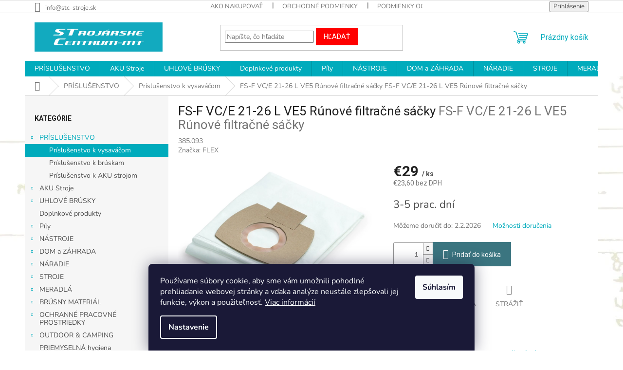

--- FILE ---
content_type: text/html; charset=utf-8
request_url: https://www.stc-mt.sk/fs-f-vc-e-21-26-l-ve5--runove-filtracne-sacky/
body_size: 42606
content:
<!doctype html><html lang="sk" dir="ltr" class="header-background-light external-fonts-loaded"><head><meta charset="utf-8" /><meta name="viewport" content="width=device-width,initial-scale=1" /><title>FS-F VC/E 21-26 L VE5  Rúnové filtračné sáčky  FS-F VC/E 21-26 L VE5  Rúnové filtračné sáčky-Strojárske Centrum - MT</title><link rel="preconnect" href="https://cdn.myshoptet.com" /><link rel="dns-prefetch" href="https://cdn.myshoptet.com" /><link rel="preload" href="https://cdn.myshoptet.com/prj/dist/master/cms/libs/jquery/jquery-1.11.3.min.js" as="script" /><link href="https://cdn.myshoptet.com/prj/dist/master/cms/templates/frontend_templates/shared/css/font-face/nunito.css" rel="stylesheet"><link href="https://cdn.myshoptet.com/prj/dist/master/cms/templates/frontend_templates/shared/css/font-face/roboto.css" rel="stylesheet"><link href="https://cdn.myshoptet.com/prj/dist/master/shop/dist/font-shoptet-11.css.62c94c7785ff2cea73b2.css" rel="stylesheet"><script>
dataLayer = [];
dataLayer.push({'shoptet' : {
    "pageId": 1235,
    "pageType": "productDetail",
    "currency": "EUR",
    "currencyInfo": {
        "decimalSeparator": ",",
        "exchangeRate": 1,
        "priceDecimalPlaces": 1,
        "symbol": "\u20ac",
        "symbolLeft": 1,
        "thousandSeparator": " "
    },
    "language": "sk",
    "projectId": 527917,
    "product": {
        "id": 4738,
        "guid": "60f9f4f2-1c76-11ed-9f9d-246e96436f44",
        "hasVariants": false,
        "codes": [
            {
                "code": "385.093"
            }
        ],
        "code": "385.093",
        "name": "FS-F VC\/E 21-26 L VE5  R\u00fanov\u00e9 filtra\u010dn\u00e9 s\u00e1\u010dky  FS-F VC\/E 21-26 L VE5  R\u00fanov\u00e9 filtra\u010dn\u00e9 s\u00e1\u010dky",
        "appendix": "FS-F VC\/E 21-26 L VE5  R\u00fanov\u00e9 filtra\u010dn\u00e9 s\u00e1\u010dky",
        "weight": "5",
        "manufacturer": "FLEX",
        "manufacturerGuid": "1EF5334B08446DB4B86ADA0BA3DED3EE",
        "currentCategory": "V\u0160AKOVAK\u00c9 PR\u00cdSLU\u0160ENSTVO :-) | Pr\u00edslu\u0161enstvo k vysav\u00e1\u010dom",
        "currentCategoryGuid": "51be324e-19ef-11f0-a438-c272f3901df9",
        "defaultCategory": "V\u0160AKOVAK\u00c9 PR\u00cdSLU\u0160ENSTVO :-) | Pr\u00edslu\u0161enstvo k vysav\u00e1\u010dom",
        "defaultCategoryGuid": "51be324e-19ef-11f0-a438-c272f3901df9",
        "currency": "EUR",
        "priceWithVat": 29
    },
    "stocks": [
        {
            "id": "ext",
            "title": "Sklad",
            "isDeliveryPoint": 0,
            "visibleOnEshop": 1
        }
    ],
    "cartInfo": {
        "id": null,
        "freeShipping": false,
        "freeShippingFrom": null,
        "leftToFreeGift": {
            "formattedPrice": "\u20ac993",
            "priceLeft": 993
        },
        "freeGift": false,
        "leftToFreeShipping": {
            "priceLeft": null,
            "dependOnRegion": null,
            "formattedPrice": null
        },
        "discountCoupon": [],
        "getNoBillingShippingPrice": {
            "withoutVat": 0,
            "vat": 0,
            "withVat": 0
        },
        "cartItems": [],
        "taxMode": "ORDINARY"
    },
    "cart": [],
    "customer": {
        "priceRatio": 1,
        "priceListId": 1,
        "groupId": null,
        "registered": false,
        "mainAccount": false
    }
}});
dataLayer.push({'cookie_consent' : {
    "marketing": "denied",
    "analytics": "denied"
}});
document.addEventListener('DOMContentLoaded', function() {
    shoptet.consent.onAccept(function(agreements) {
        if (agreements.length == 0) {
            return;
        }
        dataLayer.push({
            'cookie_consent' : {
                'marketing' : (agreements.includes(shoptet.config.cookiesConsentOptPersonalisation)
                    ? 'granted' : 'denied'),
                'analytics': (agreements.includes(shoptet.config.cookiesConsentOptAnalytics)
                    ? 'granted' : 'denied')
            },
            'event': 'cookie_consent'
        });
    });
});
</script>

<!-- Google Tag Manager -->
<script>(function(w,d,s,l,i){w[l]=w[l]||[];w[l].push({'gtm.start':
new Date().getTime(),event:'gtm.js'});var f=d.getElementsByTagName(s)[0],
j=d.createElement(s),dl=l!='dataLayer'?'&l='+l:'';j.async=true;j.src=
'https://www.googletagmanager.com/gtm.js?id='+i+dl;f.parentNode.insertBefore(j,f);
})(window,document,'script','dataLayer','GTM-MVPSG32M');</script>
<!-- End Google Tag Manager -->

<meta property="og:type" content="website"><meta property="og:site_name" content="stc-mt.sk"><meta property="og:url" content="https://www.stc-mt.sk/fs-f-vc-e-21-26-l-ve5--runove-filtracne-sacky/"><meta property="og:title" content="FS-F VC/E 21-26 L VE5  Rúnové filtračné sáčky  FS-F VC/E 21-26 L VE5  Rúnové filtračné sáčky-Strojárske Centrum - MT"><meta name="author" content="Strojárske Centrum - MT"><meta name="web_author" content="Shoptet.sk"><meta name="dcterms.rightsHolder" content="www.stc-mt.sk"><meta name="robots" content="index,follow"><meta property="og:image" content="https://cdn.myshoptet.com/usr/www.stc-mt.sk/user/shop/big/4738-1_4738-fs-f-vc-e-21-26-l-ve5-runove-filtracne-sacky.jpg?644983b9"><meta property="og:description" content="FS-F VC/E 21-26 L VE5  Rúnové filtračné sáčky  FS-F VC/E 21-26 L VE5  Rúnové filtračné sáčky-"><meta name="description" content="FS-F VC/E 21-26 L VE5  Rúnové filtračné sáčky  FS-F VC/E 21-26 L VE5  Rúnové filtračné sáčky-"><meta name="google-site-verification" content="rANg3nEMjbKv8-S7KMrORiy2vyPpTSlB2Rv6Cdo5XOc"><meta property="product:price:amount" content="29"><meta property="product:price:currency" content="EUR"><style>:root {--color-primary: #00ABBC;--color-primary-h: 185;--color-primary-s: 100%;--color-primary-l: 37%;--color-primary-hover: #1997e5;--color-primary-hover-h: 203;--color-primary-hover-s: 80%;--color-primary-hover-l: 50%;--color-secondary: #3b7580;--color-secondary-h: 190;--color-secondary-s: 37%;--color-secondary-l: 37%;--color-secondary-hover: #14b1ef;--color-secondary-hover-h: 197;--color-secondary-hover-s: 87%;--color-secondary-hover-l: 51%;--color-tertiary: #ff0000;--color-tertiary-h: 0;--color-tertiary-s: 100%;--color-tertiary-l: 50%;--color-tertiary-hover: #ff0000;--color-tertiary-hover-h: 0;--color-tertiary-hover-s: 100%;--color-tertiary-hover-l: 50%;--color-header-background: #ffffff;--template-font: "Nunito";--template-headings-font: "Roboto";--header-background-url: url("https://cdn.myshoptet.com/usr/www.stc-mt.sk/user/header_backgrounds/podklad-koty-inverze_jemne-1.jpg");--cookies-notice-background: #1A1937;--cookies-notice-color: #F8FAFB;--cookies-notice-button-hover: #f5f5f5;--cookies-notice-link-hover: #27263f;--templates-update-management-preview-mode-content: "Náhľad aktualizácií šablóny je aktívny pre váš prehliadač."}</style>
    
    <link href="https://cdn.myshoptet.com/prj/dist/master/shop/dist/main-11.less.5a24dcbbdabfd189c152.css" rel="stylesheet" />
                <link href="https://cdn.myshoptet.com/prj/dist/master/shop/dist/mobile-header-v1-11.less.1ee105d41b5f713c21aa.css" rel="stylesheet" />
    
    <script>var shoptet = shoptet || {};</script>
    <script src="https://cdn.myshoptet.com/prj/dist/master/shop/dist/main-3g-header.js.27c4444ba5dd6be3416d.js"></script>
<!-- User include --><!-- api 550(198) html code header -->

<!-- Trackovací kód - Emailkampane.cz - ZAČÁTEK KÓDU-->
    <script>
            !function(e,r,t,a,c){ localStorage.ecr=r.referrer,localStorage.ecu=e.location.href,a=r.createElement(t),c=r.getElementsByTagName(t)[0],a.async=1,a.src="https://tr-fe.emailkampane.cz/v1/app-starter.min.js",c.parentNode.insertBefore(a,c)}(window,document,"script");
    </script>
    <script>
!function(e,r,t,a,c,k){ e.EmailcampaignsTracker=a,e.ektracker=e.ektracker||function(){ (e.ektracker.q=e.ektracker.q||[]).push(arguments)},e.ektracker.t=new Date,e.ektracker.m="",c=r.createElement(t),k=r.getElementsByTagName(t)[0],c.async=1,c.src="https://tr-fe.emailkampane.cz/v1/app.min.js",k.parentNode.insertBefore(c,k)}(window,document,"script","ektracker");
        ektracker('init', "52795836bed268");
        ektracker('pageVisit');
    </script>
    <!-- Trackovací kód - Emailkampane.cz - KONEC KÓDU-->
    
<!-- api 1556(1155) html code header -->
<script>
    var shoptetakCopyDisableSettings={"rightClick":true,"textCopy":true,"imgCopy":true,"adminDisable":true,"productsTitlesDisable":false,"categoryDisable":false,"pagesDisable":false,"urlAddressOne":"","urlAddressTwo":"","urlAddressThree":"","urlAddressFour":"","urlAddressFive":""};

    const rootCopy = document.documentElement;
</script>

<!-- service 1556(1155) html code header -->
<link rel="stylesheet" href="https://cdn.myshoptet.com/usr/shoptet.tomashlad.eu/user/documents/extras/copy-disable/screen.css?v=7">
<!-- service 1709(1293) html code header -->
<style>
.shkRecapImgExtension {
    float: left;
    width: 50px;
    margin-right: 6px;
    margin-bottom: 2px;
}
.shkRecapImgExtension:not(:nth-of-type(1)) {
  display: none;
}

@media only screen and (max-width: 1200px) and (min-width: 992px) {
    .shkRecapImgExtension {
        width: 38px;
    }
    .template-13 .shkRecapImgExtension {
        margin-right: 0;
        margin-bottom: 5px;
        width: 100%;
    }
}
@media only screen and (max-width: 360px) {
	.shkRecapImgExtension {
        width: 38px;
    }
}
.template-08 #checkout-recapitulation a,
.template-06 #checkout-recapitulation a {
	display: inline;
}
@media only screen and (max-width: 760px) and (min-width: 640px) {
	.template-08 .shkRecapImgExtension {
		margin-right: 0;
        margin-bottom: 5px;
        width: 100%;
	}
  .template-08 #checkout-recapitulation a {
  	display: inline-block;
  }
}

@media only screen and (max-width: 992px) and (min-width: 640px) {
    .template-05 .shkRecapImgExtension,
    .template-04 .shkRecapImgExtension {
        width: 38px;
    }
}
</style>
<!-- project html code header -->
<link rel="apple-touch-icon" sizes="180x180" href="/apple-touch-icon.png">
<link rel="icon" type="image/png" sizes="32x32" href="/favicon-32x32.png">
<link rel="icon" type="image/png" sizes="16x16" href="/favicon-16x16.png">
<link rel="manifest" href="/site.webmanifest">
<link rel="mask-icon" href="/safari-pinned-tab.svg" color="#5bbad5">
<meta name="msapplication-TileColor" content="#da532c">
<meta name="theme-color" content="#ffffff">

<style>
.flag.flag-schovana-cena {
	display: none !important;
	}

.product.cena-na-dotaz .p .p-bottom {
	display: flex;
	justify-content: end;
	}

.product.cena-na-dotaz .p .p-bottom {
	display: flex !important;
	justify-content: end !important;
	flex-direction: column-reverse !important;
	}

.product.cena-na-dotaz .p .p-bottom .cena-na-dotaz {
	color: #ffffff;
	background: #ff0000;
	padding: 1rem 2rem;	
	}

body.type-detail.flag-schovana-cena .link-icon.chat {
	color: white;
	background: #ff0000;
	padding: 1rem 0;
	display: block;
	}

body.type-detail.flag-schovana-cena .product .p .prices,
body.type-detail.flag-schovana-cena .product .p .p-tools {
	display: none !important;
	}

body.type-detail.flag-schovana-cena .add-to-cart,
body.type-detail.flag-schovana-cena .p-final-price-wrapper {
	display: none !important;
	}

body.type-detail.flag-schovana-cena .link-icon.chat::before {
	display: none !important;
	}

</style>
<!-- /User include --><link rel="canonical" href="https://www.stc-mt.sk/fs-f-vc-e-21-26-l-ve5--runove-filtracne-sacky/" />    <script>
        var _hwq = _hwq || [];
        _hwq.push(['setKey', '1938B438FDA3864DB3CC118B63C59082']);
        _hwq.push(['setTopPos', '400']);
        _hwq.push(['showWidget', '22']);
        (function() {
            var ho = document.createElement('script');
            ho.src = 'https://sk.im9.cz/direct/i/gjs.php?n=wdgt&sak=1938B438FDA3864DB3CC118B63C59082';
            var s = document.getElementsByTagName('script')[0]; s.parentNode.insertBefore(ho, s);
        })();
    </script>
<script>!function(){var t={9196:function(){!function(){var t=/\[object (Boolean|Number|String|Function|Array|Date|RegExp)\]/;function r(r){return null==r?String(r):(r=t.exec(Object.prototype.toString.call(Object(r))))?r[1].toLowerCase():"object"}function n(t,r){return Object.prototype.hasOwnProperty.call(Object(t),r)}function e(t){if(!t||"object"!=r(t)||t.nodeType||t==t.window)return!1;try{if(t.constructor&&!n(t,"constructor")&&!n(t.constructor.prototype,"isPrototypeOf"))return!1}catch(t){return!1}for(var e in t);return void 0===e||n(t,e)}function o(t,r,n){this.b=t,this.f=r||function(){},this.d=!1,this.a={},this.c=[],this.e=function(t){return{set:function(r,n){u(c(r,n),t.a)},get:function(r){return t.get(r)}}}(this),i(this,t,!n);var e=t.push,o=this;t.push=function(){var r=[].slice.call(arguments,0),n=e.apply(t,r);return i(o,r),n}}function i(t,n,o){for(t.c.push.apply(t.c,n);!1===t.d&&0<t.c.length;){if("array"==r(n=t.c.shift()))t:{var i=n,a=t.a;if("string"==r(i[0])){for(var f=i[0].split("."),s=f.pop(),p=(i=i.slice(1),0);p<f.length;p++){if(void 0===a[f[p]])break t;a=a[f[p]]}try{a[s].apply(a,i)}catch(t){}}}else if("function"==typeof n)try{n.call(t.e)}catch(t){}else{if(!e(n))continue;for(var l in n)u(c(l,n[l]),t.a)}o||(t.d=!0,t.f(t.a,n),t.d=!1)}}function c(t,r){for(var n={},e=n,o=t.split("."),i=0;i<o.length-1;i++)e=e[o[i]]={};return e[o[o.length-1]]=r,n}function u(t,o){for(var i in t)if(n(t,i)){var c=t[i];"array"==r(c)?("array"==r(o[i])||(o[i]=[]),u(c,o[i])):e(c)?(e(o[i])||(o[i]={}),u(c,o[i])):o[i]=c}}window.DataLayerHelper=o,o.prototype.get=function(t){var r=this.a;t=t.split(".");for(var n=0;n<t.length;n++){if(void 0===r[t[n]])return;r=r[t[n]]}return r},o.prototype.flatten=function(){this.b.splice(0,this.b.length),this.b[0]={},u(this.a,this.b[0])}}()}},r={};function n(e){var o=r[e];if(void 0!==o)return o.exports;var i=r[e]={exports:{}};return t[e](i,i.exports,n),i.exports}n.n=function(t){var r=t&&t.__esModule?function(){return t.default}:function(){return t};return n.d(r,{a:r}),r},n.d=function(t,r){for(var e in r)n.o(r,e)&&!n.o(t,e)&&Object.defineProperty(t,e,{enumerable:!0,get:r[e]})},n.o=function(t,r){return Object.prototype.hasOwnProperty.call(t,r)},function(){"use strict";n(9196)}()}();</script><style>/* custom background */@media (min-width: 992px) {body {background-position: top center;background-repeat: no-repeat;background-attachment: scroll;background-image: url('https://cdn.myshoptet.com/usr/www.stc-mt.sk/user/frontend_backgrounds/podklad-koty-inverze_jemne.jpg');}}</style>    <!-- Global site tag (gtag.js) - Google Analytics -->
    <script async src="https://www.googletagmanager.com/gtag/js?id=17622382637"></script>
    <script>
        
        window.dataLayer = window.dataLayer || [];
        function gtag(){dataLayer.push(arguments);}
        

                    console.debug('default consent data');

            gtag('consent', 'default', {"ad_storage":"denied","analytics_storage":"denied","ad_user_data":"denied","ad_personalization":"denied","wait_for_update":500});
            dataLayer.push({
                'event': 'default_consent'
            });
        
        gtag('js', new Date());

        
                gtag('config', 'G-JCHCH3D5DY', {"groups":"GA4","send_page_view":false,"content_group":"productDetail","currency":"EUR","page_language":"sk"});
        
        
                gtag('config', 'AW-17622382637');
        
        
        
        
                    gtag('event', 'page_view', {"send_to":"GA4","page_language":"sk","content_group":"productDetail","currency":"EUR"});
        
                gtag('set', 'currency', 'EUR');

        gtag('event', 'view_item', {
            "send_to": "UA",
            "items": [
                {
                    "id": "385.093",
                    "name": "FS-F VC\/E 21-26 L VE5  R\u00fanov\u00e9 filtra\u010dn\u00e9 s\u00e1\u010dky  FS-F VC\/E 21-26 L VE5  R\u00fanov\u00e9 filtra\u010dn\u00e9 s\u00e1\u010dky",
                    "category": "V\u0160AKOVAK\u00c9 PR\u00cdSLU\u0160ENSTVO :-) \/ Pr\u00edslu\u0161enstvo k vysav\u00e1\u010dom",
                                        "brand": "FLEX",
                                                            "price": 23.6
                }
            ]
        });
        
        
        
        
        
                    gtag('event', 'view_item', {"send_to":"GA4","page_language":"sk","content_group":"productDetail","value":23.600000000000001,"currency":"EUR","items":[{"item_id":"385.093","item_name":"FS-F VC\/E 21-26 L VE5  R\u00fanov\u00e9 filtra\u010dn\u00e9 s\u00e1\u010dky  FS-F VC\/E 21-26 L VE5  R\u00fanov\u00e9 filtra\u010dn\u00e9 s\u00e1\u010dky","item_brand":"FLEX","item_category":"V\u0160AKOVAK\u00c9 PR\u00cdSLU\u0160ENSTVO :-)","item_category2":"Pr\u00edslu\u0161enstvo k vysav\u00e1\u010dom","price":23.600000000000001,"quantity":1,"index":0}]});
        
        
        
        
        
        
        
        document.addEventListener('DOMContentLoaded', function() {
            if (typeof shoptet.tracking !== 'undefined') {
                for (var id in shoptet.tracking.bannersList) {
                    gtag('event', 'view_promotion', {
                        "send_to": "UA",
                        "promotions": [
                            {
                                "id": shoptet.tracking.bannersList[id].id,
                                "name": shoptet.tracking.bannersList[id].name,
                                "position": shoptet.tracking.bannersList[id].position
                            }
                        ]
                    });
                }
            }

            shoptet.consent.onAccept(function(agreements) {
                if (agreements.length !== 0) {
                    console.debug('gtag consent accept');
                    var gtagConsentPayload =  {
                        'ad_storage': agreements.includes(shoptet.config.cookiesConsentOptPersonalisation)
                            ? 'granted' : 'denied',
                        'analytics_storage': agreements.includes(shoptet.config.cookiesConsentOptAnalytics)
                            ? 'granted' : 'denied',
                                                                                                'ad_user_data': agreements.includes(shoptet.config.cookiesConsentOptPersonalisation)
                            ? 'granted' : 'denied',
                        'ad_personalization': agreements.includes(shoptet.config.cookiesConsentOptPersonalisation)
                            ? 'granted' : 'denied',
                        };
                    console.debug('update consent data', gtagConsentPayload);
                    gtag('consent', 'update', gtagConsentPayload);
                    dataLayer.push(
                        { 'event': 'update_consent' }
                    );
                }
            });
        });
    </script>
<script>
    (function(t, r, a, c, k, i, n, g) { t['ROIDataObject'] = k;
    t[k]=t[k]||function(){ (t[k].q=t[k].q||[]).push(arguments) },t[k].c=i;n=r.createElement(a),
    g=r.getElementsByTagName(a)[0];n.async=1;n.src=c;g.parentNode.insertBefore(n,g)
    })(window, document, 'script', '//www.heureka.sk/ocm/sdk.js?source=shoptet&version=2&page=product_detail', 'heureka', 'sk');

    heureka('set_user_consent', 0);
</script>
</head><body class="desktop id-1235 in-prislusenstvo-k-vysavacom template-11 type-product type-detail multiple-columns-body columns-mobile-2 columns-3 ums_forms_redesign--off ums_a11y_category_page--on ums_discussion_rating_forms--off ums_flags_display_unification--on ums_a11y_login--on mobile-header-version-1"><noscript>
    <style>
        #header {
            padding-top: 0;
            position: relative !important;
            top: 0;
        }
        .header-navigation {
            position: relative !important;
        }
        .overall-wrapper {
            margin: 0 !important;
        }
        body:not(.ready) {
            visibility: visible !important;
        }
    </style>
    <div class="no-javascript">
        <div class="no-javascript__title">Musíte zmeniť nastavenie vášho prehliadača</div>
        <div class="no-javascript__text">Pozrite sa na: <a href="https://www.google.com/support/bin/answer.py?answer=23852">Ako povoliť JavaScript vo vašom prehliadači</a>.</div>
        <div class="no-javascript__text">Ak používate software na blokovanie reklám, možno bude potrebné, aby ste povolili JavaScript z tejto stránky.</div>
        <div class="no-javascript__text">Ďakujeme.</div>
    </div>
</noscript>

<!-- Google Tag Manager (noscript) -->
<noscript><iframe src="https://www.googletagmanager.com/ns.html?id=GTM-MVPSG32M"
height="0" width="0" style="display:none;visibility:hidden"></iframe></noscript>
<!-- End Google Tag Manager (noscript) -->

    <div class="siteCookies siteCookies--bottom siteCookies--dark js-siteCookies" role="dialog" data-testid="cookiesPopup" data-nosnippet>
        <div class="siteCookies__form">
            <div class="siteCookies__content">
                <div class="siteCookies__text">
                    Používame súbory cookie, aby sme vám umožnili pohodlné prehliadanie webovej stránky a vďaka analýze neustále zlepšovali jej funkcie, výkon a použiteľnosť. <a href="https://527917.myshoptet.com/podmienky-ochrany-osobnych-udajov/" target="_blank" rel="noopener noreferrer">Viac informácií</a>
                </div>
                <p class="siteCookies__links">
                    <button class="siteCookies__link js-cookies-settings" aria-label="Nastavenia cookies" data-testid="cookiesSettings">Nastavenie</button>
                </p>
            </div>
            <div class="siteCookies__buttonWrap">
                                <button class="siteCookies__button js-cookiesConsentSubmit" value="all" aria-label="Prijať cookies" data-testid="buttonCookiesAccept">Súhlasím</button>
            </div>
        </div>
        <script>
            document.addEventListener("DOMContentLoaded", () => {
                const siteCookies = document.querySelector('.js-siteCookies');
                document.addEventListener("scroll", shoptet.common.throttle(() => {
                    const st = document.documentElement.scrollTop;
                    if (st > 1) {
                        siteCookies.classList.add('siteCookies--scrolled');
                    } else {
                        siteCookies.classList.remove('siteCookies--scrolled');
                    }
                }, 100));
            });
        </script>
    </div>
<a href="#content" class="skip-link sr-only">Prejsť na obsah</a><div class="overall-wrapper"><div class="user-action"><div class="container">
    <div class="user-action-in">
                    <div id="login" class="user-action-login popup-widget login-widget" role="dialog" aria-labelledby="loginHeading">
        <div class="popup-widget-inner">
                            <h2 id="loginHeading">Prihlásenie k vášmu účtu</h2><div id="customerLogin"><form action="/action/Customer/Login/" method="post" id="formLoginIncluded" class="csrf-enabled formLogin" data-testid="formLogin"><input type="hidden" name="referer" value="" /><div class="form-group"><div class="input-wrapper email js-validated-element-wrapper no-label"><input type="email" name="email" class="form-control" autofocus placeholder="E-mailová adresa (napr. jan@novak.sk)" data-testid="inputEmail" autocomplete="email" required /></div></div><div class="form-group"><div class="input-wrapper password js-validated-element-wrapper no-label"><input type="password" name="password" class="form-control" placeholder="Heslo" data-testid="inputPassword" autocomplete="current-password" required /><span class="no-display">Nemôžete vyplniť toto pole</span><input type="text" name="surname" value="" class="no-display" /></div></div><div class="form-group"><div class="login-wrapper"><button type="submit" class="btn btn-secondary btn-text btn-login" data-testid="buttonSubmit">Prihlásiť sa</button><div class="password-helper"><a href="/registracia/" data-testid="signup" rel="nofollow">Nová registrácia</a><a href="/klient/zabudnute-heslo/" rel="nofollow">Zabudnuté heslo</a></div></div></div><div class="social-login-buttons"><div class="social-login-buttons-divider"><span>alebo</span></div><div class="form-group"><a href="/action/Social/login/?provider=Facebook" class="login-btn facebook" rel="nofollow"><span class="login-facebook-icon"></span><strong>Prihlásiť sa cez Facebook</strong></a></div><div class="form-group"><a href="/action/Social/login/?provider=Google" class="login-btn google" rel="nofollow"><span class="login-google-icon"></span><strong>Prihlásiť sa cez Google</strong></a></div></div></form>
</div>                    </div>
    </div>

                            <div id="cart-widget" class="user-action-cart popup-widget cart-widget loader-wrapper" data-testid="popupCartWidget" role="dialog" aria-hidden="true">
    <div class="popup-widget-inner cart-widget-inner place-cart-here">
        <div class="loader-overlay">
            <div class="loader"></div>
        </div>
    </div>

    <div class="cart-widget-button">
        <a href="/kosik/" class="btn btn-conversion" id="continue-order-button" rel="nofollow" data-testid="buttonNextStep">Pokračovať do košíka</a>
    </div>
</div>
            </div>
</div>
</div><div class="top-navigation-bar" data-testid="topNavigationBar">

    <div class="container">

        <div class="top-navigation-contacts">
            <strong>Zákaznícka podpora:</strong><a href="mailto:info@stc-stroje.sk" class="project-email" data-testid="contactboxEmail"><span>info@stc-stroje.sk</span></a>        </div>

                            <div class="top-navigation-menu">
                <div class="top-navigation-menu-trigger"></div>
                <ul class="top-navigation-bar-menu">
                                            <li class="top-navigation-menu-item-27">
                            <a href="/ako-nakupovat/" target="blank">Ako nakupovať</a>
                        </li>
                                            <li class="top-navigation-menu-item-39">
                            <a href="/obchodne-podmienky/" target="blank">Obchodné podmienky</a>
                        </li>
                                            <li class="top-navigation-menu-item-691">
                            <a href="/podmienky-ochrany-osobnych-udajov/" target="blank">Podmienky ochrany osobných údajov</a>
                        </li>
                                            <li class="top-navigation-menu-item-1193">
                            <a href="/reklamacny-protokol/" target="blank">Reklamačný protokol</a>
                        </li>
                                            <li class="top-navigation-menu-item-1196">
                            <a href="/odstupenie-od-zmluvy/" target="blank">ODSTÚPENIE od zmluvy</a>
                        </li>
                                    </ul>
                <ul class="top-navigation-bar-menu-helper"></ul>
            </div>
        
        <div class="top-navigation-tools">
            <div class="responsive-tools">
                <a href="#" class="toggle-window" data-target="search" aria-label="Hľadať" data-testid="linkSearchIcon"></a>
                                                            <a href="#" class="toggle-window" data-target="login"></a>
                                                    <a href="#" class="toggle-window" data-target="navigation" aria-label="Menu" data-testid="hamburgerMenu"></a>
            </div>
                        <button class="top-nav-button top-nav-button-login toggle-window" type="button" data-target="login" aria-haspopup="dialog" aria-controls="login" aria-expanded="false" data-testid="signin"><span>Prihlásenie</span></button>        </div>

    </div>

</div>
<header id="header"><div class="container navigation-wrapper">
    <div class="header-top">
        <div class="site-name-wrapper">
            <div class="site-name"><a href="/" data-testid="linkWebsiteLogo"><img src="https://cdn.myshoptet.com/usr/www.stc-mt.sk/user/logos/stc_logo_new_color_new_edit-03.jpg" alt="Strojárske Centrum - MT" fetchpriority="low" /></a></div>        </div>
        <div class="search" itemscope itemtype="https://schema.org/WebSite">
            <meta itemprop="headline" content="Príslušenstvo k vysaváčom"/><meta itemprop="url" content="https://www.stc-mt.sk"/><meta itemprop="text" content="FS-F VC/E 21-26 L VE5 Rúnové filtračné sáčky FS-F VC/E 21-26 L VE5 Rúnové filtračné sáčky-"/>            <form action="/action/ProductSearch/prepareString/" method="post"
    id="formSearchForm" class="search-form compact-form js-search-main"
    itemprop="potentialAction" itemscope itemtype="https://schema.org/SearchAction" data-testid="searchForm">
    <fieldset>
        <meta itemprop="target"
            content="https://www.stc-mt.sk/vyhladavanie/?string={string}"/>
        <input type="hidden" name="language" value="sk"/>
        
            
<input
    type="search"
    name="string"
        class="query-input form-control search-input js-search-input"
    placeholder="Napíšte, čo hľadáte"
    autocomplete="off"
    required
    itemprop="query-input"
    aria-label="Vyhľadávanie"
    data-testid="searchInput"
>
            <button type="submit" class="btn btn-default" data-testid="searchBtn">Hľadať</button>
        
    </fieldset>
</form>
        </div>
        <div class="navigation-buttons">
                
    <a href="/kosik/" class="btn btn-icon toggle-window cart-count" data-target="cart" data-hover="true" data-redirect="true" data-testid="headerCart" rel="nofollow" aria-haspopup="dialog" aria-expanded="false" aria-controls="cart-widget">
        
                <span class="sr-only">Nákupný košík</span>
        
            <span class="cart-price visible-lg-inline-block" data-testid="headerCartPrice">
                                    Prázdny košík                            </span>
        
    
            </a>
        </div>
    </div>
    <nav id="navigation" aria-label="Hlavné menu" data-collapsible="true"><div class="navigation-in menu"><ul class="menu-level-1" role="menubar" data-testid="headerMenuItems"><li class="menu-item-913 ext" role="none"><a href="/prislusenstvo/" data-testid="headerMenuItem" role="menuitem" aria-haspopup="true" aria-expanded="false"><b>PRÍSLUŠENSTVO</b><span class="submenu-arrow"></span></a><ul class="menu-level-2" aria-label="PRÍSLUŠENSTVO" tabindex="-1" role="menu"><li class="menu-item-1235 active" role="none"><a href="/prislusenstvo-k-vysavacom/" class="menu-image" data-testid="headerMenuItem" tabindex="-1" aria-hidden="true"><img src="data:image/svg+xml,%3Csvg%20width%3D%22140%22%20height%3D%22100%22%20xmlns%3D%22http%3A%2F%2Fwww.w3.org%2F2000%2Fsvg%22%3E%3C%2Fsvg%3E" alt="" aria-hidden="true" width="140" height="100"  data-src="https://cdn.myshoptet.com/prj/dist/master/cms/templates/frontend_templates/00/img/folder.svg" fetchpriority="low" /></a><div><a href="/prislusenstvo-k-vysavacom/" data-testid="headerMenuItem" role="menuitem"><span>Príslušenstvo k vysaváčom</span></a>
                        </div></li><li class="menu-item-1238" role="none"><a href="/prislusenstvo-k-bruskam/" class="menu-image" data-testid="headerMenuItem" tabindex="-1" aria-hidden="true"><img src="data:image/svg+xml,%3Csvg%20width%3D%22140%22%20height%3D%22100%22%20xmlns%3D%22http%3A%2F%2Fwww.w3.org%2F2000%2Fsvg%22%3E%3C%2Fsvg%3E" alt="" aria-hidden="true" width="140" height="100"  data-src="https://cdn.myshoptet.com/prj/dist/master/cms/templates/frontend_templates/00/img/folder.svg" fetchpriority="low" /></a><div><a href="/prislusenstvo-k-bruskam/" data-testid="headerMenuItem" role="menuitem"><span>Príslušenstvo k brúskam</span></a>
                        </div></li><li class="menu-item-1241" role="none"><a href="/prislusenstvo-k-aku-strojom/" class="menu-image" data-testid="headerMenuItem" tabindex="-1" aria-hidden="true"><img src="data:image/svg+xml,%3Csvg%20width%3D%22140%22%20height%3D%22100%22%20xmlns%3D%22http%3A%2F%2Fwww.w3.org%2F2000%2Fsvg%22%3E%3C%2Fsvg%3E" alt="" aria-hidden="true" width="140" height="100"  data-src="https://cdn.myshoptet.com/prj/dist/master/cms/templates/frontend_templates/00/img/folder.svg" fetchpriority="low" /></a><div><a href="/prislusenstvo-k-aku-strojom/" data-testid="headerMenuItem" role="menuitem"><span>Príslušenstvo k AKU strojom</span></a>
                        </div></li></ul></li>
<li class="menu-item-1187 ext" role="none"><a href="/aku-stroje/" data-testid="headerMenuItem" role="menuitem" aria-haspopup="true" aria-expanded="false"><b>AKU Stroje</b><span class="submenu-arrow"></span></a><ul class="menu-level-2" aria-label="AKU Stroje" tabindex="-1" role="menu"><li class="menu-item-1190" role="none"><a href="/18-0-v/" class="menu-image" data-testid="headerMenuItem" tabindex="-1" aria-hidden="true"><img src="data:image/svg+xml,%3Csvg%20width%3D%22140%22%20height%3D%22100%22%20xmlns%3D%22http%3A%2F%2Fwww.w3.org%2F2000%2Fsvg%22%3E%3C%2Fsvg%3E" alt="" aria-hidden="true" width="140" height="100"  data-src="https://cdn.myshoptet.com/prj/dist/master/cms/templates/frontend_templates/00/img/folder.svg" fetchpriority="low" /></a><div><a href="/18-0-v/" data-testid="headerMenuItem" role="menuitem"><span>18,0 V</span></a>
                        </div></li><li class="menu-item-1202" role="none"><a href="/aku-stroje-12v-10-8v-flex-graphite-neo-tools/" class="menu-image" data-testid="headerMenuItem" tabindex="-1" aria-hidden="true"><img src="data:image/svg+xml,%3Csvg%20width%3D%22140%22%20height%3D%22100%22%20xmlns%3D%22http%3A%2F%2Fwww.w3.org%2F2000%2Fsvg%22%3E%3C%2Fsvg%3E" alt="" aria-hidden="true" width="140" height="100"  data-src="https://cdn.myshoptet.com/usr/www.stc-mt.sk/user/categories/thumb/akku-system-ladegeraet-12v-ca-12-akku-laden-baustelle-flex.jpg" fetchpriority="low" /></a><div><a href="/aku-stroje-12v-10-8v-flex-graphite-neo-tools/" data-testid="headerMenuItem" role="menuitem"><span>AKU stroje 12V/10,8V</span></a>
                        </div></li></ul></li>
<li class="menu-item-1250 ext" role="none"><a href="/uhlove-brusky/" data-testid="headerMenuItem" role="menuitem" aria-haspopup="true" aria-expanded="false"><b>UHLOVÉ BRÚSKY</b><span class="submenu-arrow"></span></a><ul class="menu-level-2" aria-label="UHLOVÉ BRÚSKY" tabindex="-1" role="menu"><li class="menu-item-1253" role="none"><a href="/uhlove-brusky-s-konstantnymi-otackami/" class="menu-image" data-testid="headerMenuItem" tabindex="-1" aria-hidden="true"><img src="data:image/svg+xml,%3Csvg%20width%3D%22140%22%20height%3D%22100%22%20xmlns%3D%22http%3A%2F%2Fwww.w3.org%2F2000%2Fsvg%22%3E%3C%2Fsvg%3E" alt="" aria-hidden="true" width="140" height="100"  data-src="https://cdn.myshoptet.com/prj/dist/master/cms/templates/frontend_templates/00/img/folder.svg" fetchpriority="low" /></a><div><a href="/uhlove-brusky-s-konstantnymi-otackami/" data-testid="headerMenuItem" role="menuitem"><span>Uhlové brúsky s konštantnými otáčkami</span></a>
                        </div></li><li class="menu-item-1262" role="none"><a href="/uhlove-brusky-a-variabilnymi-otackami/" class="menu-image" data-testid="headerMenuItem" tabindex="-1" aria-hidden="true"><img src="data:image/svg+xml,%3Csvg%20width%3D%22140%22%20height%3D%22100%22%20xmlns%3D%22http%3A%2F%2Fwww.w3.org%2F2000%2Fsvg%22%3E%3C%2Fsvg%3E" alt="" aria-hidden="true" width="140" height="100"  data-src="https://cdn.myshoptet.com/prj/dist/master/cms/templates/frontend_templates/00/img/folder.svg" fetchpriority="low" /></a><div><a href="/uhlove-brusky-a-variabilnymi-otackami/" data-testid="headerMenuItem" role="menuitem"><span>Uhlové brúsky a variabilnými otáčkami</span></a>
                        </div></li></ul></li>
<li class="menu-item-1259" role="none"><a href="/doplnkove-produkty/" data-testid="headerMenuItem" role="menuitem" aria-expanded="false"><b>Doplnkové produkty</b></a></li>
<li class="menu-item-1265 ext" role="none"><a href="/pily-2/" data-testid="headerMenuItem" role="menuitem" aria-haspopup="true" aria-expanded="false"><b>Píly</b><span class="submenu-arrow"></span></a><ul class="menu-level-2" aria-label="Píly" tabindex="-1" role="menu"><li class="menu-item-1268" role="none"><a href="/priamociare-pily/" class="menu-image" data-testid="headerMenuItem" tabindex="-1" aria-hidden="true"><img src="data:image/svg+xml,%3Csvg%20width%3D%22140%22%20height%3D%22100%22%20xmlns%3D%22http%3A%2F%2Fwww.w3.org%2F2000%2Fsvg%22%3E%3C%2Fsvg%3E" alt="" aria-hidden="true" width="140" height="100"  data-src="https://cdn.myshoptet.com/prj/dist/master/cms/templates/frontend_templates/00/img/folder.svg" fetchpriority="low" /></a><div><a href="/priamociare-pily/" data-testid="headerMenuItem" role="menuitem"><span>Priamočiare píly</span></a>
                        </div></li></ul></li>
<li class="menu-item-673 ext" role="none"><a href="/nastroje/" data-testid="headerMenuItem" role="menuitem" aria-haspopup="true" aria-expanded="false"><b>NÁSTROJE</b><span class="submenu-arrow"></span></a><ul class="menu-level-2" aria-label="NÁSTROJE" tabindex="-1" role="menu"><li class="menu-item-675 has-third-level" role="none"><a href="/vrtaky/" class="menu-image" data-testid="headerMenuItem" tabindex="-1" aria-hidden="true"><img src="data:image/svg+xml,%3Csvg%20width%3D%22140%22%20height%3D%22100%22%20xmlns%3D%22http%3A%2F%2Fwww.w3.org%2F2000%2Fsvg%22%3E%3C%2Fsvg%3E" alt="" aria-hidden="true" width="140" height="100"  data-src="https://cdn.myshoptet.com/usr/www.stc-mt.sk/user/categories/thumb/stc-mt-nastroje-cz-vrtak-do-kovu-din-338rti-hss-co5-pn2907.jpg" fetchpriority="low" /></a><div><a href="/vrtaky/" data-testid="headerMenuItem" role="menuitem"><span>Vrtáky</span></a>
                                                    <ul class="menu-level-3" role="menu">
                                                                    <li class="menu-item-772" role="none">
                                        <a href="/vrtaky-co5/" data-testid="headerMenuItem" role="menuitem">
                                            Vrtáky CO5</a>,                                    </li>
                                                                    <li class="menu-item-775" role="none">
                                        <a href="/vrtaky-lave/" data-testid="headerMenuItem" role="menuitem">
                                            Vrtáky ľavé</a>,                                    </li>
                                                                    <li class="menu-item-778" role="none">
                                        <a href="/vrtaky-do-betonu/" data-testid="headerMenuItem" role="menuitem">
                                            Vrtáky do betónu</a>,                                    </li>
                                                                    <li class="menu-item-781" role="none">
                                        <a href="/vrtaky-s-kuzelovou-stopkou/" data-testid="headerMenuItem" role="menuitem">
                                            Vrtáky s kužeľovou stopkou</a>,                                    </li>
                                                                    <li class="menu-item-784" role="none">
                                        <a href="/vrtaky-do-dreva-skla/" data-testid="headerMenuItem" role="menuitem">
                                            Vrtáky do dreva a skla</a>,                                    </li>
                                                                    <li class="menu-item-787" role="none">
                                        <a href="/vrtaky-stupnovite-stromcekove/" data-testid="headerMenuItem" role="menuitem">
                                            Vrtáky stupňovité</a>,                                    </li>
                                                                    <li class="menu-item-790" role="none">
                                        <a href="/vrtaky-tvrdokov-vhm/" data-testid="headerMenuItem" role="menuitem">
                                            Vrtáky VHM tvrdokov</a>,                                    </li>
                                                                    <li class="menu-item-793" role="none">
                                        <a href="/vrtaky-korunkove-jadrove/" data-testid="headerMenuItem" role="menuitem">
                                            Vrtáky korunkové</a>                                    </li>
                                                            </ul>
                        </div></li><li class="menu-item-763 has-third-level" role="none"><a href="/zavitnik/" class="menu-image" data-testid="headerMenuItem" tabindex="-1" aria-hidden="true"><img src="data:image/svg+xml,%3Csvg%20width%3D%22140%22%20height%3D%22100%22%20xmlns%3D%22http%3A%2F%2Fwww.w3.org%2F2000%2Fsvg%22%3E%3C%2Fsvg%3E" alt="" aria-hidden="true" width="140" height="100"  data-src="https://cdn.myshoptet.com/usr/www.stc-mt.sk/user/categories/thumb/czz0600.jpg" fetchpriority="low" /></a><div><a href="/zavitnik/" data-testid="headerMenuItem" role="menuitem"><span>Zavitníky</span></a>
                                                    <ul class="menu-level-3" role="menu">
                                                                    <li class="menu-item-796" role="none">
                                        <a href="/zavitnik-rucny/" data-testid="headerMenuItem" role="menuitem">
                                            Zavitníky ručné</a>,                                    </li>
                                                                    <li class="menu-item-799" role="none">
                                        <a href="/zavitnik-strojny/" data-testid="headerMenuItem" role="menuitem">
                                            Zavitníky strojné</a>,                                    </li>
                                                                    <li class="menu-item-802" role="none">
                                        <a href="/vratidla-prislosenstvo/" data-testid="headerMenuItem" role="menuitem">
                                            Vratidlá a príslušenstvo</a>                                    </li>
                                                            </ul>
                        </div></li><li class="menu-item-766 has-third-level" role="none"><a href="/frezy-frezky/" class="menu-image" data-testid="headerMenuItem" tabindex="-1" aria-hidden="true"><img src="data:image/svg+xml,%3Csvg%20width%3D%22140%22%20height%3D%22100%22%20xmlns%3D%22http%3A%2F%2Fwww.w3.org%2F2000%2Fsvg%22%3E%3C%2Fsvg%3E" alt="" aria-hidden="true" width="140" height="100"  data-src="https://cdn.myshoptet.com/usr/www.stc-mt.sk/user/categories/thumb/56h221__bgh_tgl_u90.jpg" fetchpriority="low" /></a><div><a href="/frezy-frezky/" data-testid="headerMenuItem" role="menuitem"><span>Frézy</span></a>
                                                    <ul class="menu-level-3" role="menu">
                                                                    <li class="menu-item-805" role="none">
                                        <a href="/freza-na-kov/" data-testid="headerMenuItem" role="menuitem">
                                            Frézy na kov</a>,                                    </li>
                                                                    <li class="menu-item-808" role="none">
                                        <a href="/freza-na-drevo-frezka/" data-testid="headerMenuItem" role="menuitem">
                                            Frézy na drevo, drážkovacie, orezávacie a tvarové</a>                                    </li>
                                                            </ul>
                        </div></li><li class="menu-item-769" role="none"><a href="/zveraky-a-sklucovadlo/" class="menu-image" data-testid="headerMenuItem" tabindex="-1" aria-hidden="true"><img src="data:image/svg+xml,%3Csvg%20width%3D%22140%22%20height%3D%22100%22%20xmlns%3D%22http%3A%2F%2Fwww.w3.org%2F2000%2Fsvg%22%3E%3C%2Fsvg%3E" alt="" aria-hidden="true" width="140" height="100"  data-src="https://cdn.myshoptet.com/usr/www.stc-mt.sk/user/categories/thumb/4cz-h08rs-b12.jpg" fetchpriority="low" /></a><div><a href="/zveraky-a-sklucovadlo/" data-testid="headerMenuItem" role="menuitem"><span>Zvierky a skľučovadlá</span></a>
                        </div></li></ul></li>
<li class="menu-item-674 ext" role="none"><a href="/dom-a-zahrada/" data-testid="headerMenuItem" role="menuitem" aria-haspopup="true" aria-expanded="false"><b>DOM a ZÁHRADA</b><span class="submenu-arrow"></span></a><ul class="menu-level-2" aria-label="DOM a ZÁHRADA" tabindex="-1" role="menu"><li class="menu-item-895" role="none"><a href="/hadice-2/" class="menu-image" data-testid="headerMenuItem" tabindex="-1" aria-hidden="true"><img src="data:image/svg+xml,%3Csvg%20width%3D%22140%22%20height%3D%22100%22%20xmlns%3D%22http%3A%2F%2Fwww.w3.org%2F2000%2Fsvg%22%3E%3C%2Fsvg%3E" alt="" aria-hidden="true" width="140" height="100"  data-src="https://cdn.myshoptet.com/usr/www.stc-mt.sk/user/categories/thumb/15-800__bne_td2_k01.jpg" fetchpriority="low" /></a><div><a href="/hadice-2/" data-testid="headerMenuItem" role="menuitem"><span>Hadice</span></a>
                        </div></li><li class="menu-item-811" role="none"><a href="/kosacky/" class="menu-image" data-testid="headerMenuItem" tabindex="-1" aria-hidden="true"><img src="data:image/svg+xml,%3Csvg%20width%3D%22140%22%20height%3D%22100%22%20xmlns%3D%22http%3A%2F%2Fwww.w3.org%2F2000%2Fsvg%22%3E%3C%2Fsvg%3E" alt="" aria-hidden="true" width="140" height="100"  data-src="https://cdn.myshoptet.com/usr/www.stc-mt.sk/user/categories/thumb/42968_8376_59g475-graphite-elektricka-kosacka-2000w-sirka-kosenia-430mm-stcmt-zahrada.jpg" fetchpriority="low" /></a><div><a href="/kosacky/" data-testid="headerMenuItem" role="menuitem"><span>Kosačky</span></a>
                        </div></li><li class="menu-item-814 has-third-level" role="none"><a href="/zavlaha/" class="menu-image" data-testid="headerMenuItem" tabindex="-1" aria-hidden="true"><img src="data:image/svg+xml,%3Csvg%20width%3D%22140%22%20height%3D%22100%22%20xmlns%3D%22http%3A%2F%2Fwww.w3.org%2F2000%2Fsvg%22%3E%3C%2Fsvg%3E" alt="" aria-hidden="true" width="140" height="100"  data-src="https://cdn.myshoptet.com/usr/www.stc-mt.sk/user/categories/thumb/15-791-stcmt-neo-tools-stojan-na-zahradnu-hadicu-plastovy.jpg" fetchpriority="low" /></a><div><a href="/zavlaha/" data-testid="headerMenuItem" role="menuitem"><span>Závlaha</span></a>
                                                    <ul class="menu-level-3" role="menu">
                                                                    <li class="menu-item-847" role="none">
                                        <a href="/hadica/" data-testid="headerMenuItem" role="menuitem">
                                            Hadice</a>                                    </li>
                                                            </ul>
                        </div></li><li class="menu-item-817" role="none"><a href="/tlakove-cistice/" class="menu-image" data-testid="headerMenuItem" tabindex="-1" aria-hidden="true"><img src="data:image/svg+xml,%3Csvg%20width%3D%22140%22%20height%3D%22100%22%20xmlns%3D%22http%3A%2F%2Fwww.w3.org%2F2000%2Fsvg%22%3E%3C%2Fsvg%3E" alt="" aria-hidden="true" width="140" height="100"  data-src="https://cdn.myshoptet.com/usr/www.stc-mt.sk/user/categories/thumb/gen_04-705-neo-tools-tlakovy-cistic-s-regulaciou-tlaku-stc-mt-zahrada.jpg" fetchpriority="low" /></a><div><a href="/tlakove-cistice/" data-testid="headerMenuItem" role="menuitem"><span>Tlakové čističe</span></a>
                        </div></li><li class="menu-item-984" role="none"><a href="/vykurovanie/" class="menu-image" data-testid="headerMenuItem" tabindex="-1" aria-hidden="true"><img src="data:image/svg+xml,%3Csvg%20width%3D%22140%22%20height%3D%22100%22%20xmlns%3D%22http%3A%2F%2Fwww.w3.org%2F2000%2Fsvg%22%3E%3C%2Fsvg%3E" alt="" aria-hidden="true" width="140" height="100"  data-src="https://cdn.myshoptet.com/prj/dist/master/cms/templates/frontend_templates/00/img/folder.svg" fetchpriority="low" /></a><div><a href="/vykurovanie/" data-testid="headerMenuItem" role="menuitem"><span>VYKUROVANIE</span></a>
                        </div></li></ul></li>
<li class="menu-item-683 ext" role="none"><a href="/naradie/" data-testid="headerMenuItem" role="menuitem" aria-haspopup="true" aria-expanded="false"><b>NÁRADIE</b><span class="submenu-arrow"></span></a><ul class="menu-level-2" aria-label="NÁRADIE" tabindex="-1" role="menu"><li class="menu-item-901" role="none"><a href="/kluce/" class="menu-image" data-testid="headerMenuItem" tabindex="-1" aria-hidden="true"><img src="data:image/svg+xml,%3Csvg%20width%3D%22140%22%20height%3D%22100%22%20xmlns%3D%22http%3A%2F%2Fwww.w3.org%2F2000%2Fsvg%22%3E%3C%2Fsvg%3E" alt="" aria-hidden="true" width="140" height="100"  data-src="https://cdn.myshoptet.com/usr/www.stc-mt.sk/user/categories/thumb/neo-ploche-ockove-kluce-kratke-8-19-mm-suprava-8-ks-stc-mt.jpg" fetchpriority="low" /></a><div><a href="/kluce/" data-testid="headerMenuItem" role="menuitem"><span>Kľúče</span></a>
                        </div></li><li class="menu-item-904" role="none"><a href="/automotiv/" class="menu-image" data-testid="headerMenuItem" tabindex="-1" aria-hidden="true"><img src="data:image/svg+xml,%3Csvg%20width%3D%22140%22%20height%3D%22100%22%20xmlns%3D%22http%3A%2F%2Fwww.w3.org%2F2000%2Fsvg%22%3E%3C%2Fsvg%3E" alt="" aria-hidden="true" width="140" height="100"  data-src="https://cdn.myshoptet.com/usr/www.stc-mt.sk/user/categories/thumb/11-262__bne_td1.jpg" fetchpriority="low" /></a><div><a href="/automotiv/" data-testid="headerMenuItem" role="menuitem"><span>Automotiv</span></a>
                        </div></li><li class="menu-item-684" role="none"><a href="/popisovace-pica-glajbas-tuska/" class="menu-image" data-testid="headerMenuItem" tabindex="-1" aria-hidden="true"><img src="data:image/svg+xml,%3Csvg%20width%3D%22140%22%20height%3D%22100%22%20xmlns%3D%22http%3A%2F%2Fwww.w3.org%2F2000%2Fsvg%22%3E%3C%2Fsvg%3E" alt="" aria-hidden="true" width="140" height="100"  data-src="https://cdn.myshoptet.com/usr/www.stc-mt.sk/user/categories/thumb/pc-990-40.jpg" fetchpriority="low" /></a><div><a href="/popisovace-pica-glajbas-tuska/" data-testid="headerMenuItem" role="menuitem"><span>Popisovače a tužky</span></a>
                        </div></li><li class="menu-item-685" role="none"><a href="/skrutkovac/" class="menu-image" data-testid="headerMenuItem" tabindex="-1" aria-hidden="true"><img src="data:image/svg+xml,%3Csvg%20width%3D%22140%22%20height%3D%22100%22%20xmlns%3D%22http%3A%2F%2Fwww.w3.org%2F2000%2Fsvg%22%3E%3C%2Fsvg%3E" alt="" aria-hidden="true" width="140" height="100"  data-src="https://cdn.myshoptet.com/usr/www.stc-mt.sk/user/categories/thumb/gen_04-204.png" fetchpriority="low" /></a><div><a href="/skrutkovac/" data-testid="headerMenuItem" role="menuitem"><span>Skrutkovače</span></a>
                        </div></li><li class="menu-item-686" role="none"><a href="/klieste/" class="menu-image" data-testid="headerMenuItem" tabindex="-1" aria-hidden="true"><img src="data:image/svg+xml,%3Csvg%20width%3D%22140%22%20height%3D%22100%22%20xmlns%3D%22http%3A%2F%2Fwww.w3.org%2F2000%2Fsvg%22%3E%3C%2Fsvg%3E" alt="" aria-hidden="true" width="140" height="100"  data-src="https://cdn.myshoptet.com/usr/www.stc-mt.sk/user/categories/thumb/gen_01-097-neo-tools-sada-segerovych-kliesti-stc-mt-3.jpg" fetchpriority="low" /></a><div><a href="/klieste/" data-testid="headerMenuItem" role="menuitem"><span>Kliešte</span></a>
                        </div></li><li class="menu-item-687" role="none"><a href="/skladovanie-transport/" class="menu-image" data-testid="headerMenuItem" tabindex="-1" aria-hidden="true"><img src="data:image/svg+xml,%3Csvg%20width%3D%22140%22%20height%3D%22100%22%20xmlns%3D%22http%3A%2F%2Fwww.w3.org%2F2000%2Fsvg%22%3E%3C%2Fsvg%3E" alt="" aria-hidden="true" width="140" height="100"  data-src="https://cdn.myshoptet.com/usr/www.stc-mt.sk/user/categories/thumb/84-402.png" fetchpriority="low" /></a><div><a href="/skladovanie-transport/" data-testid="headerMenuItem" role="menuitem"><span>Skladovanie a transport</span></a>
                        </div></li><li class="menu-item-727 has-third-level" role="none"><a href="/gola-sady/" class="menu-image" data-testid="headerMenuItem" tabindex="-1" aria-hidden="true"><img src="data:image/svg+xml,%3Csvg%20width%3D%22140%22%20height%3D%22100%22%20xmlns%3D%22http%3A%2F%2Fwww.w3.org%2F2000%2Fsvg%22%3E%3C%2Fsvg%3E" alt="" aria-hidden="true" width="140" height="100"  data-src="https://cdn.myshoptet.com/usr/www.stc-mt.sk/user/categories/thumb/4cz-146-59-120-gola-sada-profi-stc-mt.jpg" fetchpriority="low" /></a><div><a href="/gola-sady/" data-testid="headerMenuItem" role="menuitem"><span>GOLA SADY</span></a>
                                                    <ul class="menu-level-3" role="menu">
                                                                    <li class="menu-item-898" role="none">
                                        <a href="/prislusenstvo-ku-gola-sadam/" data-testid="headerMenuItem" role="menuitem">
                                            Príslušenstvo ku gola sadam</a>                                    </li>
                                                            </ul>
                        </div></li><li class="menu-item-829 has-third-level" role="none"><a href="/-hlavice-orechy/" class="menu-image" data-testid="headerMenuItem" tabindex="-1" aria-hidden="true"><img src="data:image/svg+xml,%3Csvg%20width%3D%22140%22%20height%3D%22100%22%20xmlns%3D%22http%3A%2F%2Fwww.w3.org%2F2000%2Fsvg%22%3E%3C%2Fsvg%3E" alt="" aria-hidden="true" width="140" height="100"  data-src="https://cdn.myshoptet.com/usr/www.stc-mt.sk/user/categories/thumb/12-110.png" fetchpriority="low" /></a><div><a href="/-hlavice-orechy/" data-testid="headerMenuItem" role="menuitem"><span>Hlavice</span></a>
                                                    <ul class="menu-level-3" role="menu">
                                                                    <li class="menu-item-841" role="none">
                                        <a href="/prislusenstvo-ku-gola-sade/" data-testid="headerMenuItem" role="menuitem">
                                            Príslušenstvo ku gola sadam</a>                                    </li>
                                                            </ul>
                        </div></li><li class="menu-item-832" role="none"><a href="/zvierky-zveraky/" class="menu-image" data-testid="headerMenuItem" tabindex="-1" aria-hidden="true"><img src="data:image/svg+xml,%3Csvg%20width%3D%22140%22%20height%3D%22100%22%20xmlns%3D%22http%3A%2F%2Fwww.w3.org%2F2000%2Fsvg%22%3E%3C%2Fsvg%3E" alt="" aria-hidden="true" width="140" height="100"  data-src="https://cdn.myshoptet.com/usr/www.stc-mt.sk/user/categories/thumb/35-035__bne_tgl_u45.jpg" fetchpriority="low" /></a><div><a href="/zvierky-zveraky/" data-testid="headerMenuItem" role="menuitem"><span>Zvierky a zveráky</span></a>
                        </div></li><li class="menu-item-835" role="none"><a href="/elektrikarske-naradie/" class="menu-image" data-testid="headerMenuItem" tabindex="-1" aria-hidden="true"><img src="data:image/svg+xml,%3Csvg%20width%3D%22140%22%20height%3D%22100%22%20xmlns%3D%22http%3A%2F%2Fwww.w3.org%2F2000%2Fsvg%22%3E%3C%2Fsvg%3E" alt="" aria-hidden="true" width="140" height="100"  data-src="https://cdn.myshoptet.com/usr/www.stc-mt.sk/user/categories/thumb/01-308__bne_td1_k13.jpg" fetchpriority="low" /></a><div><a href="/elektrikarske-naradie/" data-testid="headerMenuItem" role="menuitem"><span>Elektrikárske náradie</span></a>
                        </div></li><li class="menu-item-838" role="none"><a href="/pilniky-pily/" class="menu-image" data-testid="headerMenuItem" tabindex="-1" aria-hidden="true"><img src="data:image/svg+xml,%3Csvg%20width%3D%22140%22%20height%3D%22100%22%20xmlns%3D%22http%3A%2F%2Fwww.w3.org%2F2000%2Fsvg%22%3E%3C%2Fsvg%3E" alt="" aria-hidden="true" width="140" height="100"  data-src="https://cdn.myshoptet.com/usr/www.stc-mt.sk/user/categories/thumb/gen_jpr300a.jpg" fetchpriority="low" /></a><div><a href="/pilniky-pily/" data-testid="headerMenuItem" role="menuitem"><span>Píly a pilníky</span></a>
                        </div></li><li class="menu-item-844" role="none"><a href="/vytlacacie-pistole/" class="menu-image" data-testid="headerMenuItem" tabindex="-1" aria-hidden="true"><img src="data:image/svg+xml,%3Csvg%20width%3D%22140%22%20height%3D%22100%22%20xmlns%3D%22http%3A%2F%2Fwww.w3.org%2F2000%2Fsvg%22%3E%3C%2Fsvg%3E" alt="" aria-hidden="true" width="140" height="100"  data-src="https://cdn.myshoptet.com/usr/www.stc-mt.sk/user/categories/thumb/gen_tajima-convoy-super-2way-vytlacacia-pistol-600mlcnv-fsp600-stc-mt-mt.jpg" fetchpriority="low" /></a><div><a href="/vytlacacie-pistole/" data-testid="headerMenuItem" role="menuitem"><span>Vytláčacie pištole</span></a>
                        </div></li><li class="menu-item-850" role="none"><a href="/kladivo/" class="menu-image" data-testid="headerMenuItem" tabindex="-1" aria-hidden="true"><img src="data:image/svg+xml,%3Csvg%20width%3D%22140%22%20height%3D%22100%22%20xmlns%3D%22http%3A%2F%2Fwww.w3.org%2F2000%2Fsvg%22%3E%3C%2Fsvg%3E" alt="" aria-hidden="true" width="140" height="100"  data-src="https://cdn.myshoptet.com/usr/www.stc-mt.sk/user/categories/thumb/11-634__bne_tgl_u90.jpg" fetchpriority="low" /></a><div><a href="/kladivo/" data-testid="headerMenuItem" role="menuitem"><span>Kladivá</span></a>
                        </div></li><li class="menu-item-967" role="none"><a href="/stahovaky/" class="menu-image" data-testid="headerMenuItem" tabindex="-1" aria-hidden="true"><img src="data:image/svg+xml,%3Csvg%20width%3D%22140%22%20height%3D%22100%22%20xmlns%3D%22http%3A%2F%2Fwww.w3.org%2F2000%2Fsvg%22%3E%3C%2Fsvg%3E" alt="" aria-hidden="true" width="140" height="100"  data-src="https://cdn.myshoptet.com/usr/www.stc-mt.sk/user/categories/thumb/11-812_d1__bne_tgl_u45.jpg" fetchpriority="low" /></a><div><a href="/stahovaky/" data-testid="headerMenuItem" role="menuitem"><span>Sťahováky</span></a>
                        </div></li><li class="menu-item-970" role="none"><a href="/lampa-svetlo-dielna/" class="menu-image" data-testid="headerMenuItem" tabindex="-1" aria-hidden="true"><img src="data:image/svg+xml,%3Csvg%20width%3D%22140%22%20height%3D%22100%22%20xmlns%3D%22http%3A%2F%2Fwww.w3.org%2F2000%2Fsvg%22%3E%3C%2Fsvg%3E" alt="" aria-hidden="true" width="140" height="100"  data-src="https://cdn.myshoptet.com/usr/www.stc-mt.sk/user/categories/thumb/pro_pho_sl_tl4000-18-0-230-led-on.jpg" fetchpriority="low" /></a><div><a href="/lampa-svetlo-dielna/" data-testid="headerMenuItem" role="menuitem"><span>SVETLÁ</span></a>
                        </div></li><li class="menu-item-973" role="none"><a href="/stavebne-naradie/" class="menu-image" data-testid="headerMenuItem" tabindex="-1" aria-hidden="true"><img src="data:image/svg+xml,%3Csvg%20width%3D%22140%22%20height%3D%22100%22%20xmlns%3D%22http%3A%2F%2Fwww.w3.org%2F2000%2Fsvg%22%3E%3C%2Fsvg%3E" alt="" aria-hidden="true" width="140" height="100"  data-src="https://cdn.myshoptet.com/usr/www.stc-mt.sk/user/categories/thumb/gen_distar-obkladovy-stol-ceramax-1200-stc-mt-1.jpg" fetchpriority="low" /></a><div><a href="/stavebne-naradie/" data-testid="headerMenuItem" role="menuitem"><span>STAVEBNÉ náradie</span></a>
                        </div></li></ul></li>
<li class="menu-item-715 ext" role="none"><a href="/stroje-2/" data-testid="headerMenuItem" role="menuitem" aria-haspopup="true" aria-expanded="false"><b>STROJE</b><span class="submenu-arrow"></span></a><ul class="menu-level-2" aria-label="STROJE" tabindex="-1" role="menu"><li class="menu-item-730" role="none"><a href="/vrtacky/" class="menu-image" data-testid="headerMenuItem" tabindex="-1" aria-hidden="true"><img src="data:image/svg+xml,%3Csvg%20width%3D%22140%22%20height%3D%22100%22%20xmlns%3D%22http%3A%2F%2Fwww.w3.org%2F2000%2Fsvg%22%3E%3C%2Fsvg%3E" alt="" aria-hidden="true" width="140" height="100"  data-src="https://cdn.myshoptet.com/usr/www.stc-mt.sk/user/categories/thumb/gen_58g874.png" fetchpriority="low" /></a><div><a href="/vrtacky/" data-testid="headerMenuItem" role="menuitem"><span>Vŕtačky</span></a>
                        </div></li><li class="menu-item-853" role="none"><a href="/brusky/" class="menu-image" data-testid="headerMenuItem" tabindex="-1" aria-hidden="true"><img src="data:image/svg+xml,%3Csvg%20width%3D%22140%22%20height%3D%22100%22%20xmlns%3D%22http%3A%2F%2Fwww.w3.org%2F2000%2Fsvg%22%3E%3C%2Fsvg%3E" alt="" aria-hidden="true" width="140" height="100"  data-src="https://cdn.myshoptet.com/usr/www.stc-mt.sk/user/categories/thumb/gen_l15-11_125.jpg" fetchpriority="low" /></a><div><a href="/brusky/" data-testid="headerMenuItem" role="menuitem"><span>Brúsky</span></a>
                        </div></li><li class="menu-item-856" role="none"><a href="/akumulatorove-naradie/" class="menu-image" data-testid="headerMenuItem" tabindex="-1" aria-hidden="true"><img src="data:image/svg+xml,%3Csvg%20width%3D%22140%22%20height%3D%22100%22%20xmlns%3D%22http%3A%2F%2Fwww.w3.org%2F2000%2Fsvg%22%3E%3C%2Fsvg%3E" alt="" aria-hidden="true" width="140" height="100"  data-src="https://cdn.myshoptet.com/usr/www.stc-mt.sk/user/categories/thumb/gen_dd_4g_18-0-ec.jpg" fetchpriority="low" /></a><div><a href="/akumulatorove-naradie/" data-testid="headerMenuItem" role="menuitem"><span>AKU Stroje</span></a>
                        </div></li><li class="menu-item-859" role="none"><a href="/pily/" class="menu-image" data-testid="headerMenuItem" tabindex="-1" aria-hidden="true"><img src="data:image/svg+xml,%3Csvg%20width%3D%22140%22%20height%3D%22100%22%20xmlns%3D%22http%3A%2F%2Fwww.w3.org%2F2000%2Fsvg%22%3E%3C%2Fsvg%3E" alt="" aria-hidden="true" width="140" height="100"  data-src="https://cdn.myshoptet.com/usr/www.stc-mt.sk/user/categories/thumb/gen_59g812-graphite-1800w-pokosova-pila-stc-mt-kapovacia_(2).png" fetchpriority="low" /></a><div><a href="/pily/" data-testid="headerMenuItem" role="menuitem"><span>Píly</span></a>
                        </div></li><li class="menu-item-862" role="none"><a href="/priemyselne-vysavace/" class="menu-image" data-testid="headerMenuItem" tabindex="-1" aria-hidden="true"><img src="data:image/svg+xml,%3Csvg%20width%3D%22140%22%20height%3D%22100%22%20xmlns%3D%22http%3A%2F%2Fwww.w3.org%2F2000%2Fsvg%22%3E%3C%2Fsvg%3E" alt="" aria-hidden="true" width="140" height="100"  data-src="https://cdn.myshoptet.com/usr/www.stc-mt.sk/user/categories/thumb/vce44l_ac.jpg" fetchpriority="low" /></a><div><a href="/priemyselne-vysavace/" data-testid="headerMenuItem" role="menuitem"><span>Dielenské vysávače</span></a>
                        </div></li><li class="menu-item-865" role="none"><a href="/freza/" class="menu-image" data-testid="headerMenuItem" tabindex="-1" aria-hidden="true"><img src="data:image/svg+xml,%3Csvg%20width%3D%22140%22%20height%3D%22100%22%20xmlns%3D%22http%3A%2F%2Fwww.w3.org%2F2000%2Fsvg%22%3E%3C%2Fsvg%3E" alt="" aria-hidden="true" width="140" height="100"  data-src="https://cdn.myshoptet.com/usr/www.stc-mt.sk/user/categories/thumb/ms1706fr-1.jpg" fetchpriority="low" /></a><div><a href="/freza/" data-testid="headerMenuItem" role="menuitem"><span>Frézy</span></a>
                        </div></li><li class="menu-item-868" role="none"><a href="/kompresor/" class="menu-image" data-testid="headerMenuItem" tabindex="-1" aria-hidden="true"><img src="data:image/svg+xml,%3Csvg%20width%3D%22140%22%20height%3D%22100%22%20xmlns%3D%22http%3A%2F%2Fwww.w3.org%2F2000%2Fsvg%22%3E%3C%2Fsvg%3E" alt="" aria-hidden="true" width="140" height="100"  data-src="https://cdn.myshoptet.com/usr/www.stc-mt.sk/user/categories/thumb/42968_7763__vyr_6448_12k010__bne_tgl_u45.jpg" fetchpriority="low" /></a><div><a href="/kompresor/" data-testid="headerMenuItem" role="menuitem"><span>Kompresory</span></a>
                        </div></li></ul></li>
<li class="menu-item-718 ext" role="none"><a href="/meradla/" data-testid="headerMenuItem" role="menuitem" aria-haspopup="true" aria-expanded="false"><b>MERADLÁ</b><span class="submenu-arrow"></span></a><ul class="menu-level-2" aria-label="MERADLÁ" tabindex="-1" role="menu"><li class="menu-item-733" role="none"><a href="/vodovaha/" class="menu-image" data-testid="headerMenuItem" tabindex="-1" aria-hidden="true"><img src="data:image/svg+xml,%3Csvg%20width%3D%22140%22%20height%3D%22100%22%20xmlns%3D%22http%3A%2F%2Fwww.w3.org%2F2000%2Fsvg%22%3E%3C%2Fsvg%3E" alt="" aria-hidden="true" width="140" height="100"  data-src="https://cdn.myshoptet.com/usr/www.stc-mt.sk/user/categories/thumb/neo-tools-digitalna-vodovaha-60cm-71-200-stc-mt.jpg" fetchpriority="low" /></a><div><a href="/vodovaha/" data-testid="headerMenuItem" role="menuitem"><span>VODOVAHY</span></a>
                        </div></li><li class="menu-item-736" role="none"><a href="/uholnik/" class="menu-image" data-testid="headerMenuItem" tabindex="-1" aria-hidden="true"><img src="data:image/svg+xml,%3Csvg%20width%3D%22140%22%20height%3D%22100%22%20xmlns%3D%22http%3A%2F%2Fwww.w3.org%2F2000%2Fsvg%22%3E%3C%2Fsvg%3E" alt="" aria-hidden="true" width="140" height="100"  data-src="https://cdn.myshoptet.com/usr/www.stc-mt.sk/user/categories/thumb/neo-tools-uholnik-s-podstavcom-72-031-bne_tgl_u45.jpg" fetchpriority="low" /></a><div><a href="/uholnik/" data-testid="headerMenuItem" role="menuitem"><span>UHOLNÍKY</span></a>
                        </div></li><li class="menu-item-739" role="none"><a href="/meter/" class="menu-image" data-testid="headerMenuItem" tabindex="-1" aria-hidden="true"><img src="data:image/svg+xml,%3Csvg%20width%3D%22140%22%20height%3D%22100%22%20xmlns%3D%22http%3A%2F%2Fwww.w3.org%2F2000%2Fsvg%22%3E%3C%2Fsvg%3E" alt="" aria-hidden="true" width="140" height="100"  data-src="https://cdn.myshoptet.com/usr/www.stc-mt.sk/user/categories/thumb/_vyr_7774_31c629__btx_tgl_u90_pl.jpg" fetchpriority="low" /></a><div><a href="/meter/" data-testid="headerMenuItem" role="menuitem"><span>METRE a MERADLÁ</span></a>
                        </div></li></ul></li>
<li class="menu-item-721 ext" role="none"><a href="/brusny-material/" data-testid="headerMenuItem" role="menuitem" aria-haspopup="true" aria-expanded="false"><b>BRÚSNY MATERIÁL</b><span class="submenu-arrow"></span></a><ul class="menu-level-2" aria-label="BRÚSNY MATERIÁL" tabindex="-1" role="menu"><li class="menu-item-820" role="none"><a href="/kotuc-brusny/" class="menu-image" data-testid="headerMenuItem" tabindex="-1" aria-hidden="true"><img src="data:image/svg+xml,%3Csvg%20width%3D%22140%22%20height%3D%22100%22%20xmlns%3D%22http%3A%2F%2Fwww.w3.org%2F2000%2Fsvg%22%3E%3C%2Fsvg%3E" alt="" aria-hidden="true" width="140" height="100"  data-src="https://cdn.myshoptet.com/usr/www.stc-mt.sk/user/categories/thumb/distar-diamantovy-kotuc-125-pro-gres-baumesser-stc-mt-91315538010.jpg" fetchpriority="low" /></a><div><a href="/kotuc-brusny/" data-testid="headerMenuItem" role="menuitem"><span>Brúsne kotúče</span></a>
                        </div></li><li class="menu-item-823" role="none"><a href="/kotuc-rezny/" class="menu-image" data-testid="headerMenuItem" tabindex="-1" aria-hidden="true"><img src="data:image/svg+xml,%3Csvg%20width%3D%22140%22%20height%3D%22100%22%20xmlns%3D%22http%3A%2F%2Fwww.w3.org%2F2000%2Fsvg%22%3E%3C%2Fsvg%3E" alt="" aria-hidden="true" width="140" height="100"  data-src="https://cdn.myshoptet.com/usr/www.stc-mt.sk/user/categories/thumb/distar-stcmt-cleaner-diamantovy-rezny-4.jpg" fetchpriority="low" /></a><div><a href="/kotuc-rezny/" data-testid="headerMenuItem" role="menuitem"><span>Rezné kotúče</span></a>
                        </div></li><li class="menu-item-826" role="none"><a href="/kotuc-diamntovy/" class="menu-image" data-testid="headerMenuItem" tabindex="-1" aria-hidden="true"><img src="data:image/svg+xml,%3Csvg%20width%3D%22140%22%20height%3D%22100%22%20xmlns%3D%22http%3A%2F%2Fwww.w3.org%2F2000%2Fsvg%22%3E%3C%2Fsvg%3E" alt="" aria-hidden="true" width="140" height="100"  data-src="https://cdn.myshoptet.com/usr/www.stc-mt.sk/user/categories/thumb/distar-diamantov__-kot____-__125-edge-dry-11115546009-4.jpg" fetchpriority="low" /></a><div><a href="/kotuc-diamntovy/" data-testid="headerMenuItem" role="menuitem"><span>Kotúče špecialne</span></a>
                        </div></li></ul></li>
<li class="menu-item-724 ext" role="none"><a href="/-ochranne-pracovne-pomocky/" data-testid="headerMenuItem" role="menuitem" aria-haspopup="true" aria-expanded="false"><b>OCHRANNÉ PRACOVNÉ PROSTRIEDKY</b><span class="submenu-arrow"></span></a><ul class="menu-level-2" aria-label="OCHRANNÉ PRACOVNÉ PROSTRIEDKY" tabindex="-1" role="menu"><li class="menu-item-742" role="none"><a href="/pracovna-obuv/" class="menu-image" data-testid="headerMenuItem" tabindex="-1" aria-hidden="true"><img src="data:image/svg+xml,%3Csvg%20width%3D%22140%22%20height%3D%22100%22%20xmlns%3D%22http%3A%2F%2Fwww.w3.org%2F2000%2Fsvg%22%3E%3C%2Fsvg%3E" alt="" aria-hidden="true" width="140" height="100"  data-src="https://cdn.myshoptet.com/usr/www.stc-mt.sk/user/categories/thumb/gen_82-150-39__bne_tgl_u45.jpg" fetchpriority="low" /></a><div><a href="/pracovna-obuv/" data-testid="headerMenuItem" role="menuitem"><span>PRACOVNÁ OBUV</span></a>
                        </div></li><li class="menu-item-745 has-third-level" role="none"><a href="/-ochranne-pracovne-pomocky-2/" class="menu-image" data-testid="headerMenuItem" tabindex="-1" aria-hidden="true"><img src="data:image/svg+xml,%3Csvg%20width%3D%22140%22%20height%3D%22100%22%20xmlns%3D%22http%3A%2F%2Fwww.w3.org%2F2000%2Fsvg%22%3E%3C%2Fsvg%3E" alt="" aria-hidden="true" width="140" height="100"  data-src="https://cdn.myshoptet.com/usr/www.stc-mt.sk/user/categories/thumb/81-701-l.png" fetchpriority="low" /></a><div><a href="/-ochranne-pracovne-pomocky-2/" data-testid="headerMenuItem" role="menuitem"><span>PRACOVNÝ ODEV</span></a>
                                                    <ul class="menu-level-3" role="menu">
                                                                    <li class="menu-item-877" role="none">
                                        <a href="/pracovne-nohavice/" data-testid="headerMenuItem" role="menuitem">
                                            Pracovné Nohavice</a>,                                    </li>
                                                                    <li class="menu-item-880" role="none">
                                        <a href="/pracovne-bundy-a-kosele/" data-testid="headerMenuItem" role="menuitem">
                                            Pracovné bundy a košele</a>                                    </li>
                                                            </ul>
                        </div></li><li class="menu-item-748" role="none"><a href="/rukavice-okuliare-masky/" class="menu-image" data-testid="headerMenuItem" tabindex="-1" aria-hidden="true"><img src="data:image/svg+xml,%3Csvg%20width%3D%22140%22%20height%3D%22100%22%20xmlns%3D%22http%3A%2F%2Fwww.w3.org%2F2000%2Fsvg%22%3E%3C%2Fsvg%3E" alt="" aria-hidden="true" width="140" height="100"  data-src="https://cdn.myshoptet.com/usr/www.stc-mt.sk/user/categories/thumb/9194171-uvex-i-works-18-action-02jpg_1920x1438.jpeg" fetchpriority="low" /></a><div><a href="/rukavice-okuliare-masky/" data-testid="headerMenuItem" role="menuitem"><span>Rukavice, okuliare a masky</span></a>
                        </div></li></ul></li>
<li class="menu-item-751 ext" role="none"><a href="/outdoor-camping/" data-testid="headerMenuItem" role="menuitem" aria-haspopup="true" aria-expanded="false"><b>OUTDOOR &amp; CAMPING</b><span class="submenu-arrow"></span></a><ul class="menu-level-2" aria-label="OUTDOOR &amp; CAMPING" tabindex="-1" role="menu"><li class="menu-item-754" role="none"><a href="/multitool/" class="menu-image" data-testid="headerMenuItem" tabindex="-1" aria-hidden="true"><img src="data:image/svg+xml,%3Csvg%20width%3D%22140%22%20height%3D%22100%22%20xmlns%3D%22http%3A%2F%2Fwww.w3.org%2F2000%2Fsvg%22%3E%3C%2Fsvg%3E" alt="" aria-hidden="true" width="140" height="100"  data-src="https://cdn.myshoptet.com/usr/www.stc-mt.sk/user/categories/thumb/tu215-btu_td2_k01.jpg" fetchpriority="low" /></a><div><a href="/multitool/" data-testid="headerMenuItem" role="menuitem"><span>Multitool</span></a>
                        </div></li><li class="menu-item-757" role="none"><a href="/outdoorove-vybavenie/" class="menu-image" data-testid="headerMenuItem" tabindex="-1" aria-hidden="true"><img src="data:image/svg+xml,%3Csvg%20width%3D%22140%22%20height%3D%22100%22%20xmlns%3D%22http%3A%2F%2Fwww.w3.org%2F2000%2Fsvg%22%3E%3C%2Fsvg%3E" alt="" aria-hidden="true" width="140" height="100"  data-src="https://cdn.myshoptet.com/usr/www.stc-mt.sk/user/categories/thumb/84-326-batoh-na-prezitie-stc-mt.jpg" fetchpriority="low" /></a><div><a href="/outdoorove-vybavenie/" data-testid="headerMenuItem" role="menuitem"><span>Outdoorové vybavenie</span></a>
                        </div></li></ul></li>
<li class="menu-item-760" role="none"><a href="/priemyselna-hygiena/" data-testid="headerMenuItem" role="menuitem" aria-expanded="false"><b>PRIEMYSELNÁ hygiena</b></a></li>
<li class="menu-item-978" role="none"><a href="/sir-meccanica/" data-testid="headerMenuItem" role="menuitem" aria-expanded="false"><b>SIR MECCANICA</b></a></li>
<li class="menu-item-981" role="none"><a href="/montabert/" data-testid="headerMenuItem" role="menuitem" aria-expanded="false"><b>MONTABERT</b></a></li>
<li class="menu-item-39" role="none"><a href="/obchodne-podmienky/" target="blank" data-testid="headerMenuItem" role="menuitem" aria-expanded="false"><b>Obchodné podmienky</b></a></li>
<li class="menu-item-29" role="none"><a href="/kontakty/" target="blank" data-testid="headerMenuItem" role="menuitem" aria-expanded="false"><b>Kontakty</b></a></li>
<li class="menu-item-external-14" role="none"><a href="https://www.stc-mt.sk/odstupenie-od-zmluvy/" target="blank" data-testid="headerMenuItem" role="menuitem" aria-expanded="false"><b>ODSTÚPENIE od zmluvy</b></a></li>
<li class="ext" id="nav-manufacturers" role="none"><a href="https://www.stc-mt.sk/znacka/" data-testid="brandsText" role="menuitem"><b>Značky</b><span class="submenu-arrow"></span></a><ul class="menu-level-2" role="menu"><li role="none"><a href="/znacka/4czech/" data-testid="brandName" role="menuitem"><span>4Czech</span></a></li><li role="none"><a href="/znacka/abarth/" data-testid="brandName" role="menuitem"><span>ABARTH</span></a></li><li role="none"><a href="/znacka/distar/" data-testid="brandName" role="menuitem"><span>DISTAR</span></a></li><li role="none"><a href="/znacka/flex/" data-testid="brandName" role="menuitem"><span>FLEX</span></a></li><li role="none"><a href="/znacka/graphite/" data-testid="brandName" role="menuitem"><span>GRAPHITE</span></a></li><li role="none"><a href="/znacka/kinex/" data-testid="brandName" role="menuitem"><span>KINEX</span></a></li><li role="none"><a href="/znacka/lahtipro/" data-testid="brandName" role="menuitem"><span>LAHTI PRO</span></a></li><li role="none"><a href="/znacka/nastroje-cz/" data-testid="brandName" role="menuitem"><span>Nástroje CZ</span></a></li><li role="none"><a href="/znacka/nebo/" data-testid="brandName" role="menuitem"><span>NEBO</span></a></li><li role="none"><a href="/znacka/neo-tools/" data-testid="brandName" role="menuitem"><span>NEO TOOLS</span></a></li><li role="none"><a href="/znacka/pica/" data-testid="brandName" role="menuitem"><span>PICA</span></a></li><li role="none"><a href="/znacka/sir-meccanica/" data-testid="brandName" role="menuitem"><span>SIR MECCANICA</span></a></li><li role="none"><a href="/znacka/skf/" data-testid="brandName" role="menuitem"><span>SKF</span></a></li><li role="none"><a href="/znacka/tajima/" data-testid="brandName" role="menuitem"><span>TAJIMA</span></a></li><li role="none"><a href="/znacka/topex/" data-testid="brandName" role="menuitem"><span>TOPEX</span></a></li><li role="none"><a href="/znacka/true-utility/" data-testid="brandName" role="menuitem"><span>TRUE UTILITY</span></a></li><li role="none"><a href="/znacka/uvex/" data-testid="brandName" role="menuitem"><span>UVEX</span></a></li><li role="none"><a href="/znacka/verto/" data-testid="brandName" role="menuitem"><span>VERTO</span></a></li><li role="none"><a href="/znacka/york/" data-testid="brandName" role="menuitem"><span>YORK</span></a></li></ul>
</li></ul>
    <ul class="navigationActions" role="menu">
                            <li role="none">
                                    <a href="/login/?backTo=%2Ffs-f-vc-e-21-26-l-ve5--runove-filtracne-sacky%2F" rel="nofollow" data-testid="signin" role="menuitem"><span>Prihlásenie</span></a>
                            </li>
                        </ul>
</div><span class="navigation-close"></span></nav><div class="menu-helper" data-testid="hamburgerMenu"><span>Viac</span></div>
</div></header><!-- / header -->


                    <div class="container breadcrumbs-wrapper">
            <div class="breadcrumbs navigation-home-icon-wrapper" itemscope itemtype="https://schema.org/BreadcrumbList">
                                                                            <span id="navigation-first" data-basetitle="Strojárske Centrum - MT" itemprop="itemListElement" itemscope itemtype="https://schema.org/ListItem">
                <a href="/" itemprop="item" class="navigation-home-icon"><span class="sr-only" itemprop="name">Domov</span></a>
                <span class="navigation-bullet">/</span>
                <meta itemprop="position" content="1" />
            </span>
                                <span id="navigation-1" itemprop="itemListElement" itemscope itemtype="https://schema.org/ListItem">
                <a href="/prislusenstvo/" itemprop="item" data-testid="breadcrumbsSecondLevel"><span itemprop="name">PRÍSLUŠENSTVO</span></a>
                <span class="navigation-bullet">/</span>
                <meta itemprop="position" content="2" />
            </span>
                                <span id="navigation-2" itemprop="itemListElement" itemscope itemtype="https://schema.org/ListItem">
                <a href="/prislusenstvo-k-vysavacom/" itemprop="item" data-testid="breadcrumbsSecondLevel"><span itemprop="name">Príslušenstvo k vysaváčom</span></a>
                <span class="navigation-bullet">/</span>
                <meta itemprop="position" content="3" />
            </span>
                                            <span id="navigation-3" itemprop="itemListElement" itemscope itemtype="https://schema.org/ListItem" data-testid="breadcrumbsLastLevel">
                <meta itemprop="item" content="https://www.stc-mt.sk/fs-f-vc-e-21-26-l-ve5--runove-filtracne-sacky/" />
                <meta itemprop="position" content="4" />
                <span itemprop="name" data-title="FS-F VC/E 21-26 L VE5  Rúnové filtračné sáčky  FS-F VC/E 21-26 L VE5  Rúnové filtračné sáčky">FS-F VC/E 21-26 L VE5  Rúnové filtračné sáčky <span class="appendix">FS-F VC/E 21-26 L VE5  Rúnové filtračné sáčky</span></span>
            </span>
            </div>
        </div>
    
<div id="content-wrapper" class="container content-wrapper">
    
    <div class="content-wrapper-in">
                                                <aside class="sidebar sidebar-left"  data-testid="sidebarMenu">
                                                                                                <div class="sidebar-inner">
                                                                                                                                                                        <div class="box box-bg-variant box-categories">    <div class="skip-link__wrapper">
        <span id="categories-start" class="skip-link__target js-skip-link__target sr-only" tabindex="-1">&nbsp;</span>
        <a href="#categories-end" class="skip-link skip-link--start sr-only js-skip-link--start">Preskočiť kategórie</a>
    </div>

<h4>Kategórie</h4>


<div id="categories"><div class="categories cat-01 expandable active expanded" id="cat-913"><div class="topic child-active"><a href="/prislusenstvo/">PRÍSLUŠENSTVO<span class="cat-trigger">&nbsp;</span></a></div>

                    <ul class=" active expanded">
                                        <li class="
                active                                                 ">
                <a href="/prislusenstvo-k-vysavacom/">
                    Príslušenstvo k vysaváčom
                                    </a>
                                                                </li>
                                <li >
                <a href="/prislusenstvo-k-bruskam/">
                    Príslušenstvo k brúskam
                                    </a>
                                                                </li>
                                <li >
                <a href="/prislusenstvo-k-aku-strojom/">
                    Príslušenstvo k AKU strojom
                                    </a>
                                                                </li>
                </ul>
    </div><div class="categories cat-02 expandable external" id="cat-1187"><div class="topic"><a href="/aku-stroje/">AKU Stroje<span class="cat-trigger">&nbsp;</span></a></div>

    </div><div class="categories cat-01 expandable external" id="cat-1250"><div class="topic"><a href="/uhlove-brusky/">UHLOVÉ BRÚSKY<span class="cat-trigger">&nbsp;</span></a></div>

    </div><div class="categories cat-02 external" id="cat-1259"><div class="topic"><a href="/doplnkove-produkty/">Doplnkové produkty<span class="cat-trigger">&nbsp;</span></a></div></div><div class="categories cat-01 expandable external" id="cat-1265"><div class="topic"><a href="/pily-2/">Píly<span class="cat-trigger">&nbsp;</span></a></div>

    </div><div class="categories cat-02 expandable external" id="cat-673"><div class="topic"><a href="/nastroje/">NÁSTROJE<span class="cat-trigger">&nbsp;</span></a></div>

    </div><div class="categories cat-01 expandable external" id="cat-674"><div class="topic"><a href="/dom-a-zahrada/">DOM a ZÁHRADA<span class="cat-trigger">&nbsp;</span></a></div>

    </div><div class="categories cat-02 expandable external" id="cat-683"><div class="topic"><a href="/naradie/">NÁRADIE<span class="cat-trigger">&nbsp;</span></a></div>

    </div><div class="categories cat-01 expandable external" id="cat-715"><div class="topic"><a href="/stroje-2/">STROJE<span class="cat-trigger">&nbsp;</span></a></div>

    </div><div class="categories cat-02 expandable external" id="cat-718"><div class="topic"><a href="/meradla/">MERADLÁ<span class="cat-trigger">&nbsp;</span></a></div>

    </div><div class="categories cat-01 expandable external" id="cat-721"><div class="topic"><a href="/brusny-material/">BRÚSNY MATERIÁL<span class="cat-trigger">&nbsp;</span></a></div>

    </div><div class="categories cat-02 expandable external" id="cat-724"><div class="topic"><a href="/-ochranne-pracovne-pomocky/">OCHRANNÉ PRACOVNÉ PROSTRIEDKY<span class="cat-trigger">&nbsp;</span></a></div>

    </div><div class="categories cat-01 expandable external" id="cat-751"><div class="topic"><a href="/outdoor-camping/">OUTDOOR &amp; CAMPING<span class="cat-trigger">&nbsp;</span></a></div>

    </div><div class="categories cat-02 expanded" id="cat-760"><div class="topic"><a href="/priemyselna-hygiena/">PRIEMYSELNÁ hygiena<span class="cat-trigger">&nbsp;</span></a></div></div><div class="categories cat-01 expanded" id="cat-978"><div class="topic"><a href="/sir-meccanica/">SIR MECCANICA<span class="cat-trigger">&nbsp;</span></a></div></div><div class="categories cat-02 external" id="cat-981"><div class="topic"><a href="/montabert/">MONTABERT<span class="cat-trigger">&nbsp;</span></a></div></div>                <div class="categories cat-01 expandable" id="cat-manufacturers" data-testid="brandsList">
            
            <div class="topic"><a href="https://www.stc-mt.sk/znacka/" data-testid="brandsText">Značky</a></div>
            <ul class="menu-level-2" role="menu"><li role="none"><a href="/znacka/4czech/" data-testid="brandName" role="menuitem"><span>4Czech</span></a></li><li role="none"><a href="/znacka/abarth/" data-testid="brandName" role="menuitem"><span>ABARTH</span></a></li><li role="none"><a href="/znacka/distar/" data-testid="brandName" role="menuitem"><span>DISTAR</span></a></li><li role="none"><a href="/znacka/flex/" data-testid="brandName" role="menuitem"><span>FLEX</span></a></li><li role="none"><a href="/znacka/graphite/" data-testid="brandName" role="menuitem"><span>GRAPHITE</span></a></li><li role="none"><a href="/znacka/kinex/" data-testid="brandName" role="menuitem"><span>KINEX</span></a></li><li role="none"><a href="/znacka/lahtipro/" data-testid="brandName" role="menuitem"><span>LAHTI PRO</span></a></li><li role="none"><a href="/znacka/nastroje-cz/" data-testid="brandName" role="menuitem"><span>Nástroje CZ</span></a></li><li role="none"><a href="/znacka/nebo/" data-testid="brandName" role="menuitem"><span>NEBO</span></a></li><li role="none"><a href="/znacka/neo-tools/" data-testid="brandName" role="menuitem"><span>NEO TOOLS</span></a></li><li role="none"><a href="/znacka/pica/" data-testid="brandName" role="menuitem"><span>PICA</span></a></li><li role="none"><a href="/znacka/sir-meccanica/" data-testid="brandName" role="menuitem"><span>SIR MECCANICA</span></a></li><li role="none"><a href="/znacka/skf/" data-testid="brandName" role="menuitem"><span>SKF</span></a></li><li role="none"><a href="/znacka/tajima/" data-testid="brandName" role="menuitem"><span>TAJIMA</span></a></li><li role="none"><a href="/znacka/topex/" data-testid="brandName" role="menuitem"><span>TOPEX</span></a></li><li role="none"><a href="/znacka/true-utility/" data-testid="brandName" role="menuitem"><span>TRUE UTILITY</span></a></li><li role="none"><a href="/znacka/uvex/" data-testid="brandName" role="menuitem"><span>UVEX</span></a></li><li role="none"><a href="/znacka/verto/" data-testid="brandName" role="menuitem"><span>VERTO</span></a></li><li role="none"><a href="/znacka/york/" data-testid="brandName" role="menuitem"><span>YORK</span></a></li></ul>
        </div>
    </div>

    <div class="skip-link__wrapper">
        <a href="#categories-start" class="skip-link skip-link--end sr-only js-skip-link--end" tabindex="-1" hidden>Preskočiť kategórie</a>
        <span id="categories-end" class="skip-link__target js-skip-link__target sr-only" tabindex="-1">&nbsp;</span>
    </div>
</div>
                                                                                                            <div class="box box-bg-default box-sm box-topProducts">        <div class="top-products-wrapper js-top10" >
        <h4><span>Top 10 produktov</span></h4>
        <ol class="top-products">
                            <li class="display-image">
                                            <a href="/neo-tools-gola-sada-219-ks-1-2-3-8-1-4-crv/" class="top-products-image">
                            <img src="data:image/svg+xml,%3Csvg%20width%3D%22100%22%20height%3D%22100%22%20xmlns%3D%22http%3A%2F%2Fwww.w3.org%2F2000%2Fsvg%22%3E%3C%2Fsvg%3E" alt="10 076 BNE TD2 K07" width="100" height="100"  data-src="https://cdn.myshoptet.com/usr/www.stc-mt.sk/user/shop/related/16956-5_10-076-bne-td2-k07.jpg?64bfda40" fetchpriority="low" />
                        </a>
                                        <a href="/neo-tools-gola-sada-219-ks-1-2-3-8-1-4-crv/" class="top-products-content">
                        <span class="top-products-name">  NEO Tools Gola sada  219 ks, 1/2&quot;, 3/8&quot;, 1/4&quot;, CrV <span class="product-appendix"> NEO Tools Gola sada  219 ks, 1/2&quot;, 3/8&quot;, 1/4&quot;, CrV</span></span>
                        
                                                        <strong>
                                €155
                                
    
                            </strong>
                                                    
                    </a>
                </li>
                            <li class="display-image">
                                            <a href="/neo-tools-ocelovy-zahradny-vozik-300kg/" class="top-products-image">
                            <img src="data:image/svg+xml,%3Csvg%20width%3D%22100%22%20height%3D%22100%22%20xmlns%3D%22http%3A%2F%2Fwww.w3.org%2F2000%2Fsvg%22%3E%3C%2Fsvg%3E" alt="84 406 BNE TGL U45" width="100" height="100"  data-src="https://cdn.myshoptet.com/usr/www.stc-mt.sk/user/shop/related/18115-5_84-406-bne-tgl-u45.jpg?6627d1ca" fetchpriority="low" />
                        </a>
                                        <a href="/neo-tools-ocelovy-zahradny-vozik-300kg/" class="top-products-content">
                        <span class="top-products-name">  NEO TOOLS Oceľový záhradný vozík 300kg</span>
                        
                                                        <strong>
                                €89
                                
    
                            </strong>
                                                    
                    </a>
                </li>
                            <li class="display-image">
                                            <a href="/neo-tools-gola-sada-1-2-3-8-1-4-sada-300-ks/" class="top-products-image">
                            <img src="data:image/svg+xml,%3Csvg%20width%3D%22100%22%20height%3D%22100%22%20xmlns%3D%22http%3A%2F%2Fwww.w3.org%2F2000%2Fsvg%22%3E%3C%2Fsvg%3E" alt="10 218 BNE TGL U45" width="100" height="100"  data-src="https://cdn.myshoptet.com/usr/www.stc-mt.sk/user/shop/related/16774-12_10-218-bne-tgl-u45.jpg?644983b9" fetchpriority="low" />
                        </a>
                                        <a href="/neo-tools-gola-sada-1-2-3-8-1-4-sada-300-ks/" class="top-products-content">
                        <span class="top-products-name">  NEO TOOLS Gola sada 1/2&quot;, 3/8&quot;, 1/4&quot;, sada 300 ks <span class="product-appendix"> NEO TOOLS Gola sada 1/2&quot;, 3/8&quot;, 1/4&quot;, sada 300</span></span>
                        
                                                        <strong>
                                €159
                                
    
                            </strong>
                                                    
                    </a>
                </li>
                            <li class="display-image">
                                            <a href="/neo-tools-automobilove-najazdy-3t-rampa/" class="top-products-image">
                            <img src="data:image/svg+xml,%3Csvg%20width%3D%22100%22%20height%3D%22100%22%20xmlns%3D%22http%3A%2F%2Fwww.w3.org%2F2000%2Fsvg%22%3E%3C%2Fsvg%3E" alt="NEO TOOLS Automobilové nájazdy 3T 10 478 edited 2" width="100" height="100"  data-src="https://cdn.myshoptet.com/usr/www.stc-mt.sk/user/shop/related/17203_neo-tools-automobilove-najazdy-3t-10-478-edited-2.png?67cc2c9d" fetchpriority="low" />
                        </a>
                                        <a href="/neo-tools-automobilove-najazdy-3t-rampa/" class="top-products-content">
                        <span class="top-products-name">  NEO TOOLS Automobilové nájazdy 3T <span class="product-appendix"> NEO TOOLS Automobilové nájazdy 3T 10-478</span></span>
                        
                                                        <strong>
                                €79
                                
    
                            </strong>
                                                    
                    </a>
                </li>
                            <li class="display-image">
                                            <a href="/neo-montazna-taska/" class="top-products-image">
                            <img src="data:image/svg+xml,%3Csvg%20width%3D%22100%22%20height%3D%22100%22%20xmlns%3D%22http%3A%2F%2Fwww.w3.org%2F2000%2Fsvg%22%3E%3C%2Fsvg%3E" alt="2317 neo montazna taska" width="100" height="100"  data-src="https://cdn.myshoptet.com/usr/www.stc-mt.sk/user/shop/related/2317-1_2317-neo-montazna-taska.png?644983b9" fetchpriority="low" />
                        </a>
                                        <a href="/neo-montazna-taska/" class="top-products-content">
                        <span class="top-products-name">  NEO Montážna taška <span class="product-appendix"> NEO Montážna taška</span></span>
                        
                                                        <strong>
                                €37,50
                                
    
                            </strong>
                                                    
                    </a>
                </li>
                            <li class="display-image">
                                            <a href="/graphite-frezka-na-drevo-dvojbrita-dlha--hm--10-x-50-mm--stopka-8-mm/" class="top-products-image">
                            <img src="data:image/svg+xml,%3Csvg%20width%3D%22100%22%20height%3D%22100%22%20xmlns%3D%22http%3A%2F%2Fwww.w3.org%2F2000%2Fsvg%22%3E%3C%2Fsvg%3E" alt="6664 graphite frezka na drevo dvojbrita dlha hm 10 x 50 mm stopka 8 mm" width="100" height="100"  data-src="https://cdn.myshoptet.com/usr/www.stc-mt.sk/user/shop/related/6664-1_6664-graphite-frezka-na-drevo-dvojbrita-dlha-hm-10-x-50-mm-stopka-8-mm.jpg?644983b9" fetchpriority="low" />
                        </a>
                                        <a href="/graphite-frezka-na-drevo-dvojbrita-dlha--hm--10-x-50-mm--stopka-8-mm/" class="top-products-content">
                        <span class="top-products-name">  GRAPHITE Frézka na drevo dvojbritá dlhá, HM, 10 x 50 mm, stopka 8 mm</span>
                        
                                                        <strong>
                                €7
                                
    
                            </strong>
                                                    
                    </a>
                </li>
                            <li class="display-image">
                                            <a href="/distar-mechanic-slider-45st--verzia-2-0/" class="top-products-image">
                            <img src="data:image/svg+xml,%3Csvg%20width%3D%22100%22%20height%3D%22100%22%20xmlns%3D%22http%3A%2F%2Fwww.w3.org%2F2000%2Fsvg%22%3E%3C%2Fsvg%3E" alt="6532 distar mechanic slider 45st verzia 2 0" width="100" height="100"  data-src="https://cdn.myshoptet.com/usr/www.stc-mt.sk/user/shop/related/6532-1_6532-distar-mechanic-slider-45st-verzia-2-0.jpg?644983b9" fetchpriority="low" />
                        </a>
                                        <a href="/distar-mechanic-slider-45st--verzia-2-0/" class="top-products-content">
                        <span class="top-products-name">  DISTAR MECHANIC SLIDER 45st. VERZIA 2.0 <span class="product-appendix"> DISTAR MECHANIC SLIDER 45st. VERZIA 2.0</span></span>
                        
                                                        <strong>
                                €48
                                
    
                            </strong>
                                                    
                    </a>
                </li>
                            <li class="display-image">
                                            <a href="/graphite-frezka-drazkovacia--hm--32-x-6-35-mm--stopka-8-mm/" class="top-products-image">
                            <img src="data:image/svg+xml,%3Csvg%20width%3D%22100%22%20height%3D%22100%22%20xmlns%3D%22http%3A%2F%2Fwww.w3.org%2F2000%2Fsvg%22%3E%3C%2Fsvg%3E" alt="6700 graphite frezka drazkovacia hm 32 x 6 35 mm stopka 8 mm" width="100" height="100"  data-src="https://cdn.myshoptet.com/usr/www.stc-mt.sk/user/shop/related/6700-1_6700-graphite-frezka-drazkovacia-hm-32-x-6-35-mm-stopka-8-mm.jpg?644983b9" fetchpriority="low" />
                        </a>
                                        <a href="/graphite-frezka-drazkovacia--hm--32-x-6-35-mm--stopka-8-mm/" class="top-products-content">
                        <span class="top-products-name">  GRAPHITE Frézka drážkovacia, HM, 32 x 6.35 mm, stopka 8 mm</span>
                        
                                                        <strong>
                                €7
                                
    
                            </strong>
                                                    
                    </a>
                </li>
                            <li class="display-image">
                                            <a href="/distar-diamantovy-vrtak-cacc-concrete-magnet-82mm/" class="top-products-image">
                            <img src="data:image/svg+xml,%3Csvg%20width%3D%22100%22%20height%3D%22100%22%20xmlns%3D%22http%3A%2F%2Fwww.w3.org%2F2000%2Fsvg%22%3E%3C%2Fsvg%3E" alt="4927 distar diamantovy vrtak cacc concrete magnet" width="100" height="100"  data-src="https://cdn.myshoptet.com/usr/www.stc-mt.sk/user/shop/related/4927-1_4927-distar-diamantovy-vrtak-cacc-concrete-magnet.png?644983b9" fetchpriority="low" />
                        </a>
                                        <a href="/distar-diamantovy-vrtak-cacc-concrete-magnet-82mm/" class="top-products-content">
                        <span class="top-products-name">  DISTAR Korunka Diamantová 82mm-65 sds+ <span class="product-appendix"> DISTAR Diamantový vrták CACC Concrete Magnet</span></span>
                        
                                                        <strong>
                                €82
                                
    
                            </strong>
                                                    
                    </a>
                </li>
                            <li class="display-image">
                                            <a href="/neo-trhak-flex-gola-1-2-450-mm/" class="top-products-image">
                            <img src="data:image/svg+xml,%3Csvg%20width%3D%22100%22%20height%3D%22100%22%20xmlns%3D%22http%3A%2F%2Fwww.w3.org%2F2000%2Fsvg%22%3E%3C%2Fsvg%3E" alt="1162 neo trhak flex gola 1 2 450 mm" width="100" height="100"  data-src="https://cdn.myshoptet.com/usr/www.stc-mt.sk/user/shop/related/1162-1_1162-neo-trhak-flex-gola-1-2-450-mm.png?644983b9" fetchpriority="low" />
                        </a>
                                        <a href="/neo-trhak-flex-gola-1-2-450-mm/" class="top-products-content">
                        <span class="top-products-name">  NEO Trhák flex gola 1/2&quot;, 450 mm <span class="product-appendix"> NEO Trhák flex gola 1/2&quot;, 450 mm</span></span>
                        
                                                        <strong>
                                €13,70
                                
    
                            </strong>
                                                    
                    </a>
                </li>
                    </ol>
    </div>
</div>
                                                                        <div class="banner"><div class="banner-wrapper banner1"><a href="https://www.stc-mt.sk/user/documents/upload/neo/NEO_MOTO_2023.pdf" data-ec-promo-id="11" target="_blank" class="extended-empty" ><img data-src="https://cdn.myshoptet.com/usr/www.stc-mt.sk/user/banners/0.jpg?65548e3d" src="data:image/svg+xml,%3Csvg%20width%3D%221190%22%20height%3D%221683%22%20xmlns%3D%22http%3A%2F%2Fwww.w3.org%2F2000%2Fsvg%22%3E%3C%2Fsvg%3E" fetchpriority="low" alt="NEO Moto" width="1190" height="1683" /><span class="extended-banner-texts"></span></a></div></div>
                                            <div class="banner"><div class="banner-wrapper banner10"><a href="https://www.flex.sk/user/documents/upload/BEST OF 2-25 www.flex.sk.pdf" data-ec-promo-id="20" target="_blank" class="extended-empty" ><img data-src="https://cdn.myshoptet.com/usr/www.stc-mt.sk/user/banners/best_of_2-25.jpg?68b5ebf6" src="data:image/svg+xml,%3Csvg%20width%3D%221190%22%20height%3D%221683%22%20xmlns%3D%22http%3A%2F%2Fwww.w3.org%2F2000%2Fsvg%22%3E%3C%2Fsvg%3E" fetchpriority="low" alt="Akcia BOF 2/25" width="1190" height="1683" /><span class="extended-banner-texts"></span></a></div></div>
                                            <div class="banner"><div class="banner-wrapper banner4"><a href="https://www.stc-mt.sk/outdoor-camping/" data-ec-promo-id="14" target="_blank" class="extended-empty" ><img data-src="https://cdn.myshoptet.com/usr/www.stc-mt.sk/user/banners/survival_neo.jpg?6554f922" src="data:image/svg+xml,%3Csvg%20width%3D%221114%22%20height%3D%221053%22%20xmlns%3D%22http%3A%2F%2Fwww.w3.org%2F2000%2Fsvg%22%3E%3C%2Fsvg%3E" fetchpriority="low" alt="Survival" width="1114" height="1053" /><span class="extended-banner-texts"></span></a></div></div>
                                                                                <div class="box box-bg-variant box-sm box-login">    <h4><span>Klasické prihlásenie</span></h4>
            <form action="/action/Customer/Login/" method="post" id="formLogin" class="csrf-enabled formLogin" data-testid="formLogin"><input type="hidden" name="referer" value="" /><div class="form-group"><div class="input-wrapper email js-validated-element-wrapper no-label"><input type="email" name="email" class="form-control" placeholder="E-mailová adresa (napr. jan@novak.sk)" data-testid="inputEmail" autocomplete="email" required /></div></div><div class="form-group"><div class="input-wrapper password js-validated-element-wrapper no-label"><input type="password" name="password" class="form-control" placeholder="Heslo" data-testid="inputPassword" autocomplete="current-password" required /><span class="no-display">Nemôžete vyplniť toto pole</span><input type="text" name="surname" value="" class="no-display" /></div></div><div class="form-group"><div class="login-wrapper"><button type="submit" class="btn btn-secondary btn-text btn-login" data-testid="buttonSubmit">Prihlásiť sa</button><div class="password-helper"><a href="/registracia/" data-testid="signup" rel="nofollow">Nová registrácia</a><a href="/klient/zabudnute-heslo/" rel="nofollow">Zabudnuté heslo</a></div></div></div><div class="social-login-buttons"><div class="social-login-buttons-divider"><span>alebo</span></div><div class="form-group"><a href="/action/Social/login/?provider=Facebook" class="login-btn facebook" rel="nofollow"><span class="login-facebook-icon"></span><strong>Prihlásiť sa cez Facebook</strong></a></div><div class="form-group"><a href="/action/Social/login/?provider=Google" class="login-btn google" rel="nofollow"><span class="login-google-icon"></span><strong>Prihlásiť sa cez Google</strong></a></div></div></form>
    </div>
                                                                    </div>
                                                            </aside>
                            <main id="content" class="content narrow">
                            
<div class="p-detail" itemscope itemtype="https://schema.org/Product">

    
    <meta itemprop="name" content="FS-F VC/E 21-26 L VE5  Rúnové filtračné sáčky  FS-F VC/E 21-26 L VE5  Rúnové filtračné sáčky" />
    <meta itemprop="category" content="Úvodná stránka &gt; PRÍSLUŠENSTVO &gt; Príslušenstvo k vysaváčom &gt; FS-F VC/E 21-26 L VE5  Rúnové filtračné sáčky" />
    <meta itemprop="url" content="https://www.stc-mt.sk/fs-f-vc-e-21-26-l-ve5--runove-filtracne-sacky/" />
    <meta itemprop="image" content="https://cdn.myshoptet.com/usr/www.stc-mt.sk/user/shop/big/4738-1_4738-fs-f-vc-e-21-26-l-ve5-runove-filtracne-sacky.jpg?644983b9" />
                <span class="js-hidden" itemprop="manufacturer" itemscope itemtype="https://schema.org/Organization">
            <meta itemprop="name" content="FLEX" />
        </span>
        <span class="js-hidden" itemprop="brand" itemscope itemtype="https://schema.org/Brand">
            <meta itemprop="name" content="FLEX" />
        </span>
                            <meta itemprop="gtin13" content="4030293158986" />            
        <div class="p-detail-inner">

        <div class="p-detail-inner-header">
            <h1>
                  FS-F VC/E 21-26 L VE5  Rúnové filtračné sáčky <span class="product-appendix"> FS-F VC/E 21-26 L VE5  Rúnové filtračné sáčky</span>            </h1>

                <span class="p-code">
        <span class="p-code-label">Kód:</span>
                    <span>385.093</span>
            </span>
        </div>

        <form action="/action/Cart/addCartItem/" method="post" id="product-detail-form" class="pr-action csrf-enabled" data-testid="formProduct">

            <meta itemprop="productID" content="4738" /><meta itemprop="identifier" content="60f9f4f2-1c76-11ed-9f9d-246e96436f44" /><meta itemprop="sku" content="385.093" /><span itemprop="offers" itemscope itemtype="https://schema.org/Offer"><link itemprop="availability" href="https://schema.org/OutOfStock" /><meta itemprop="url" content="https://www.stc-mt.sk/fs-f-vc-e-21-26-l-ve5--runove-filtracne-sacky/" /><meta itemprop="price" content="29.00" /><meta itemprop="priceCurrency" content="EUR" /><link itemprop="itemCondition" href="https://schema.org/NewCondition" /></span><input type="hidden" name="productId" value="4738" /><input type="hidden" name="priceId" value="4786" /><input type="hidden" name="language" value="sk" />

            <div class="row product-top">

                <div class="col-xs-12">

                    <div class="p-detail-info">
                        
                        
                                                    <div><a href="/znacka/flex/" data-testid="productCardBrandName">Značka: <span>FLEX</span></a></div>
                        
                    </div>

                </div>

                <div class="col-xs-12 col-lg-6 p-image-wrapper">

                    
                    <div class="p-image" style="" data-testid="mainImage">

                        

    


                        

<a href="https://cdn.myshoptet.com/usr/www.stc-mt.sk/user/shop/big/4738-1_4738-fs-f-vc-e-21-26-l-ve5-runove-filtracne-sacky.jpg?644983b9" class="p-main-image cloud-zoom cbox" data-href="https://cdn.myshoptet.com/usr/www.stc-mt.sk/user/shop/orig/4738-1_4738-fs-f-vc-e-21-26-l-ve5-runove-filtracne-sacky.jpg?644983b9"><img src="https://cdn.myshoptet.com/usr/www.stc-mt.sk/user/shop/big/4738-1_4738-fs-f-vc-e-21-26-l-ve5-runove-filtracne-sacky.jpg?644983b9" alt="4738 fs f vc e 21 26 l ve5 runove filtracne sacky" width="1024" height="768"  fetchpriority="high" />
</a>                    </div>

                    
                </div>

                <div class="col-xs-12 col-lg-6 p-info-wrapper">

                    
                    
                        <div class="p-final-price-wrapper">

                                                                                    <strong class="price-final" data-testid="productCardPrice">
            <span class="price-final-holder">
                €29
    
    
        <span class="pr-list-unit">
            /&nbsp;ks
    </span>
        </span>
    </strong>
                                <span class="price-additional">
                                        €23,60
            bez DPH                            </span>
                                <span class="price-measure">
                    
                        </span>
                            

                        </div>

                    
                    
                                                                                    <div class="availability-value" title="Dostupnosť">
                                    

    
    <span class="availability-label" data-testid="labelAvailability">
                    3-5 prac. dní            </span>
    
                                </div>
                                                    
                        <table class="detail-parameters">
                            <tbody>
                            
                            
                            
                                                            <tr>
                                    <th colspan="2">
                                        <span class="delivery-time-label">Môžeme doručiť do:</span>
                                                                    <div class="delivery-time" data-testid="deliveryTime">
                <span>
            2.2.2026
        </span>
    </div>
                                                                                                        <a href="/fs-f-vc-e-21-26-l-ve5--runove-filtracne-sacky:moznosti-dorucenia/" class="shipping-options">Možnosti doručenia</a>
                                                                                </th>
                                </tr>
                                                                                    </tbody>
                        </table>

                                                                            
                            <div class="add-to-cart" data-testid="divAddToCart">
                
<span class="quantity">
    <span
        class="increase-tooltip js-increase-tooltip"
        data-trigger="manual"
        data-container="body"
        data-original-title="Nie je možné zakúpiť viac než 9999 ks."
        aria-hidden="true"
        role="tooltip"
        data-testid="tooltip">
    </span>

    <span
        class="decrease-tooltip js-decrease-tooltip"
        data-trigger="manual"
        data-container="body"
        data-original-title="Minimálne množstvo, ktoré je možné zakúpiť je 1 ks."
        aria-hidden="true"
        role="tooltip"
        data-testid="tooltip">
    </span>
    <label>
        <input
            type="number"
            name="amount"
            value="1"
            class="amount"
            autocomplete="off"
            data-decimals="0"
                        step="1"
            min="1"
            max="9999"
            aria-label="Množstvo"
            data-testid="cartAmount"/>
    </label>

    <button
        class="increase"
        type="button"
        aria-label="Zvýšiť množstvo o 1"
        data-testid="increase">
            <span class="increase__sign">&plus;</span>
    </button>

    <button
        class="decrease"
        type="button"
        aria-label="Znížiť množstvo o 1"
        data-testid="decrease">
            <span class="decrease__sign">&minus;</span>
    </button>
</span>
                    
    <button type="submit" class="btn btn-lg btn-conversion add-to-cart-button" data-testid="buttonAddToCart" aria-label="Pridať do košíka FS-F VC/E 21-26 L VE5  Rúnové filtračné sáčky">Pridať do košíka</button>

            </div>
                    
                    
                    

                    
                    
                    <div class="social-buttons-wrapper">
                        <div class="link-icons watchdog-active" data-testid="productDetailActionIcons">
    <a href="#" class="link-icon print" title="Tlačiť produkt"><span>Tlač</span></a>
    <a href="/fs-f-vc-e-21-26-l-ve5--runove-filtracne-sacky:otazka/" class="link-icon chat" title="Hovoriť s predajcom" rel="nofollow"><span>Opýtať sa</span></a>
            <a href="/fs-f-vc-e-21-26-l-ve5--runove-filtracne-sacky:strazit-cenu/" class="link-icon watchdog" title="Strážiť cenu" rel="nofollow"><span>Strážiť</span></a>
        </div>
                                            </div>

                    
                </div>

            </div>

        </form>
    </div>

                            <div class="benefitBanner position--benefitProduct">
                                    <div class="benefitBanner__item"><a class="benefitBanner__link" href="https://www.grupatopex.com/en/neo/certyfikaty/" ><div class="benefitBanner__picture"><img src="data:image/svg+xml,%3Csvg%20width%3D%22500%22%20height%3D%22500%22%20xmlns%3D%22http%3A%2F%2Fwww.w3.org%2F2000%2Fsvg%22%3E%3C%2Fsvg%3E" data-src="https://cdn.myshoptet.com/usr/www.stc-mt.sk/user/banners/04-043__bne_tpi_k01_tuv.png?6310471b" class="benefitBanner__img" alt="Kvalita NEO TOOLS" fetchpriority="low" width="500" height="500"></div><div class="benefitBanner__content"><strong class="benefitBanner__title">Kvalita</strong><div class="benefitBanner__data">Kvalitu zaručuje certifikácia TÜV</div></div></a></div>
                                                <div class="benefitBanner__item"><div class="benefitBanner__picture"><img src="data:image/svg+xml,%3Csvg%20width%3D%221000%22%20height%3D%221000%22%20xmlns%3D%22http%3A%2F%2Fwww.w3.org%2F2000%2Fsvg%22%3E%3C%2Fsvg%3E" data-src="https://cdn.myshoptet.com/usr/www.stc-mt.sk/user/banners/packeta_logo.png?631041f9" class="benefitBanner__img" alt="Packeta" fetchpriority="low" width="1000" height="1000"></div><div class="benefitBanner__content"><strong class="benefitBanner__title">Cez 3000 výdajných miest</strong><div class="benefitBanner__data">po celom Slovensku</div></div></div>
                                                <div class="benefitBanner__item"><a class="benefitBanner__link" href="https://www.grupatopex.com/en/neo/25-lat-gwarancji/#WARUNKI-GWARANCJI-NARZEDZI-NEO"  target="blank"><div class="benefitBanner__picture"><img src="data:image/svg+xml,%3Csvg%20width%3D%221080%22%20height%3D%221080%22%20xmlns%3D%22http%3A%2F%2Fwww.w3.org%2F2000%2Fsvg%22%3E%3C%2Fsvg%3E" data-src="https://cdn.myshoptet.com/usr/www.stc-mt.sk/user/banners/25_sk.jpg?63104507" class="benefitBanner__img" alt="Predlžená záruka" fetchpriority="low" width="1080" height="1080"></div><div class="benefitBanner__content"><strong class="benefitBanner__title">Predlžená záruka</strong><div class="benefitBanner__data">Naše nástroje sú vytvorené s ohľadom na tých najnáročnejších používateľov. Aby splnili ich očakávania, nástroje spĺňajú najvyššie kritériá kvality.</div></div></a></div>
                                                <div class="benefitBanner__item"><div class="benefitBanner__picture"><img src="data:image/svg+xml,%3Csvg%20width%3D%22202%22%20height%3D%22203%22%20xmlns%3D%22http%3A%2F%2Fwww.w3.org%2F2000%2Fsvg%22%3E%3C%2Fsvg%3E" data-src="https://cdn.myshoptet.com/usr/www.stc-mt.sk/user/banners/images_servis.png?6425ca87" class="benefitBanner__img" alt="Servis predavaných produktov v autorizoavaných servisoch výrobcov" fetchpriority="low" width="202" height="203"></div><div class="benefitBanner__content"><div class="benefitBanner__data">Servis produktov v autorizovaných servisoch, predĺžené záruky, predaj náhradných dielov.</div></div></div>
                        </div>

        
                            <h2 class="products-related-header">Súvisiaci tovar</h2>
        <div class="products products-block products-related products-additional p-switchable">
            
        
                    <div class="product col-sm-6 col-md-12 col-lg-6 active related-sm-screen-show">
    <div class="p" data-micro="product" data-micro-product-id="3094" data-micro-identifier="2cc42108-1c76-11ed-bdf1-246e96436f44" data-testid="productItem">
                    <a href="/flex-bezpecnostny-vysavac-vce-44-m-ac-kit/" class="image">
                <img src="data:image/svg+xml,%3Csvg%20width%3D%22423%22%20height%3D%22318%22%20xmlns%3D%22http%3A%2F%2Fwww.w3.org%2F2000%2Fsvg%22%3E%3C%2Fsvg%3E" alt="3094 flex bezpecnostny vysavac vce 44 m ac kit" data-micro-image="https://cdn.myshoptet.com/usr/www.stc-mt.sk/user/shop/big/3094-1_3094-flex-bezpecnostny-vysavac-vce-44-m-ac-kit.jpg?644983b9" width="423" height="318"  data-src="https://cdn.myshoptet.com/usr/www.stc-mt.sk/user/shop/detail/3094-1_3094-flex-bezpecnostny-vysavac-vce-44-m-ac-kit.jpg?644983b9
" fetchpriority="low" />
                                                                                                                                    
    

    


            </a>
        
        <div class="p-in">

            <div class="p-in-in">
                <a href="/flex-bezpecnostny-vysavac-vce-44-m-ac-kit/" class="name" data-micro="url">
                    <span data-micro="name" data-testid="productCardName">
                          FLEX Bezpečnostný vysávač VCE 44 M AC-Kit <span class="product-appendix"> FLEX Bezpečnostný vysávač VCE 44 M AC-Kit</span>                    </span>
                </a>
                
            <div class="ratings-wrapper">
                                        <div class="stars-wrapper" data-micro-rating-value="0" data-micro-rating-count="0">
            
<span class="stars star-list">
                                <span class="star star-off"></span>
        
                                <span class="star star-off"></span>
        
                                <span class="star star-off"></span>
        
                                <span class="star star-off"></span>
        
                                <span class="star star-off"></span>
        
    </span>
        </div>
                
                        <div class="availability">
            <span>
                3-5 prac. dní            </span>
                                                            </div>
            </div>
    
                            </div>

            <div class="p-bottom no-buttons">
                
                <div data-micro="offer"
    data-micro-price="1033.10"
    data-micro-price-currency="EUR"
            data-micro-availability="https://schema.org/OutOfStock"
    >
                    <div class="prices">
                                                                                
                        
                        
                        
            <div class="price price-final" data-testid="productCardPrice">
        <strong>
                                        €1 033,10
                    </strong>
        
    
        
    </div>


                        

                    </div>

                    

                                            <div class="p-tools">
                                                            <form action="/action/Cart/addCartItem/" method="post" class="pr-action csrf-enabled">
                                    <input type="hidden" name="language" value="sk" />
                                                                            <input type="hidden" name="priceId" value="3142" />
                                                                        <input type="hidden" name="productId" value="3094" />
                                                                            
<input type="hidden" name="amount" value="1" autocomplete="off" />
                                                                        <button type="submit" class="btn btn-cart add-to-cart-button" data-testid="buttonAddToCart" aria-label="Do košíka FLEX Bezpečnostný vysávač VCE 44 M AC-Kit"><span>Do košíka</span></button>
                                </form>
                                                                                    
    
                                                    </div>
                    
                                                        

                </div>

            </div>

        </div>

        
    

                    <span class="p-code">
            Kód: <span data-micro="sku">446.017</span>
        </span>
    
    </div>
</div>
                        <div class="product col-sm-6 col-md-12 col-lg-6 active related-sm-screen-show">
    <div class="p" data-micro="product" data-micro-product-id="3103" data-micro-identifier="2e70ceac-1c76-11ed-bc43-246e96436f44" data-testid="productItem">
                    <a href="/flex-bezpecnostny-vysavac-vce-44-h-ac-kit/" class="image">
                <img src="data:image/svg+xml,%3Csvg%20width%3D%22423%22%20height%3D%22318%22%20xmlns%3D%22http%3A%2F%2Fwww.w3.org%2F2000%2Fsvg%22%3E%3C%2Fsvg%3E" alt="3103 flex bezpecnostny vysavac vce 44 h ac kit" data-micro-image="https://cdn.myshoptet.com/usr/www.stc-mt.sk/user/shop/big/3103-1_3103-flex-bezpecnostny-vysavac-vce-44-h-ac-kit.jpg?644983b9" width="423" height="318"  data-src="https://cdn.myshoptet.com/usr/www.stc-mt.sk/user/shop/detail/3103-1_3103-flex-bezpecnostny-vysavac-vce-44-h-ac-kit.jpg?644983b9
" fetchpriority="low" />
                                                                                                                                    
    

    


            </a>
        
        <div class="p-in">

            <div class="p-in-in">
                <a href="/flex-bezpecnostny-vysavac-vce-44-h-ac-kit/" class="name" data-micro="url">
                    <span data-micro="name" data-testid="productCardName">
                          FLEX Bezpečnostný vysávač VCE 44 H AC-Kit <span class="product-appendix"> FLEX Bezpečnostný vysávač VCE 44 H AC-Kit</span>                    </span>
                </a>
                
            <div class="ratings-wrapper">
                                        <div class="stars-wrapper" data-micro-rating-value="0" data-micro-rating-count="0">
            
<span class="stars star-list">
                                <span class="star star-off"></span>
        
                                <span class="star star-off"></span>
        
                                <span class="star star-off"></span>
        
                                <span class="star star-off"></span>
        
                                <span class="star star-off"></span>
        
    </span>
        </div>
                
                        <div class="availability">
            <span>
                3-5 prac. dní            </span>
                                                            </div>
            </div>
    
                            </div>

            <div class="p-bottom no-buttons">
                
                <div data-micro="offer"
    data-micro-price="1243.70"
    data-micro-price-currency="EUR"
            data-micro-availability="https://schema.org/OutOfStock"
    >
                    <div class="prices">
                                                                                
                        
                        
                        
            <div class="price price-final" data-testid="productCardPrice">
        <strong>
                                        €1 243,70
                    </strong>
        
    
        
    </div>


                        

                    </div>

                    

                                            <div class="p-tools">
                                                            <form action="/action/Cart/addCartItem/" method="post" class="pr-action csrf-enabled">
                                    <input type="hidden" name="language" value="sk" />
                                                                            <input type="hidden" name="priceId" value="3151" />
                                                                        <input type="hidden" name="productId" value="3103" />
                                                                            
<input type="hidden" name="amount" value="1" autocomplete="off" />
                                                                        <button type="submit" class="btn btn-cart add-to-cart-button" data-testid="buttonAddToCart" aria-label="Do košíka FLEX Bezpečnostný vysávač VCE 44 H AC-Kit"><span>Do košíka</span></button>
                                </form>
                                                                                    
    
                                                    </div>
                    
                                                        

                </div>

            </div>

        </div>

        
    

                    <span class="p-code">
            Kód: <span data-micro="sku">446.025</span>
        </span>
    
    </div>
</div>
                        <div class="product col-sm-6 col-md-12 col-lg-6 active related-sm-screen-hide">
    <div class="p" data-micro="product" data-micro-product-id="3073" data-micro-identifier="26ffb296-1c76-11ed-9883-246e96436f44" data-testid="productItem">
                    <a href="/flex-priemyselny-vysavac-vce-33-l-ac/" class="image">
                <img src="data:image/svg+xml,%3Csvg%20width%3D%22423%22%20height%3D%22318%22%20xmlns%3D%22http%3A%2F%2Fwww.w3.org%2F2000%2Fsvg%22%3E%3C%2Fsvg%3E" alt="3073 flex priemyselny vysavac vce 33 l ac" data-shp-lazy="true" data-micro-image="https://cdn.myshoptet.com/usr/www.stc-mt.sk/user/shop/big/3073-1_3073-flex-priemyselny-vysavac-vce-33-l-ac.jpg?644983b9" width="423" height="318"  data-src="https://cdn.myshoptet.com/usr/www.stc-mt.sk/user/shop/detail/3073-1_3073-flex-priemyselny-vysavac-vce-33-l-ac.jpg?644983b9
" fetchpriority="low" />
                                                                                                                                    
    

    


            </a>
        
        <div class="p-in">

            <div class="p-in-in">
                <a href="/flex-priemyselny-vysavac-vce-33-l-ac/" class="name" data-micro="url">
                    <span data-micro="name" data-testid="productCardName">
                          FLEX Priemyselný vysávač VCE 33 L AC <span class="product-appendix"> FLEX Priemyselný vysávač VCE 33 L AC</span>                    </span>
                </a>
                
            <div class="ratings-wrapper">
                                        <div class="stars-wrapper" data-micro-rating-value="0" data-micro-rating-count="0">
            
<span class="stars star-list">
                                <span class="star star-off"></span>
        
                                <span class="star star-off"></span>
        
                                <span class="star star-off"></span>
        
                                <span class="star star-off"></span>
        
                                <span class="star star-off"></span>
        
    </span>
        </div>
                
                        <div class="availability">
            <span>
                3-5 prac. dní            </span>
                                                            </div>
            </div>
    
                            </div>

            <div class="p-bottom no-buttons">
                
                <div data-micro="offer"
    data-micro-price="719.00"
    data-micro-price-currency="EUR"
            data-micro-availability="https://schema.org/OutOfStock"
    >
                    <div class="prices">
                                                                                
                        
                        
                        
            <div class="price price-final" data-testid="productCardPrice">
        <strong>
                                        €719
                    </strong>
        
    
        
    </div>


                        

                    </div>

                    

                                            <div class="p-tools">
                                                            <form action="/action/Cart/addCartItem/" method="post" class="pr-action csrf-enabled">
                                    <input type="hidden" name="language" value="sk" />
                                                                            <input type="hidden" name="priceId" value="3121" />
                                                                        <input type="hidden" name="productId" value="3073" />
                                                                            
<input type="hidden" name="amount" value="1" autocomplete="off" />
                                                                        <button type="submit" class="btn btn-cart add-to-cart-button" data-testid="buttonAddToCart" aria-label="Do košíka FLEX Priemyselný vysávač VCE 33 L AC"><span>Do košíka</span></button>
                                </form>
                                                                                    
    
                                                    </div>
                    
                                                        

                </div>

            </div>

        </div>

        
    

                    <span class="p-code">
            Kód: <span data-micro="sku">444.111</span>
        </span>
    
    </div>
</div>
                        <div class="product col-sm-6 col-md-12 col-lg-6 active related-sm-screen-hide">
    <div class="p" data-micro="product" data-micro-product-id="4804" data-micro-identifier="62cbe286-1c76-11ed-be95-246e96436f44" data-testid="productItem">
                    <a href="/flex-vc-6-l-mc-18-0/" class="image">
                <img src="data:image/svg+xml,%3Csvg%20width%3D%22423%22%20height%3D%22318%22%20xmlns%3D%22http%3A%2F%2Fwww.w3.org%2F2000%2Fsvg%22%3E%3C%2Fsvg%3E" alt="4804 flex vc 6 l mc 18 0" data-micro-image="https://cdn.myshoptet.com/usr/www.stc-mt.sk/user/shop/big/4804-1_4804-flex-vc-6-l-mc-18-0.jpg?644983b9" width="423" height="318"  data-src="https://cdn.myshoptet.com/usr/www.stc-mt.sk/user/shop/detail/4804-1_4804-flex-vc-6-l-mc-18-0.jpg?644983b9
" fetchpriority="low" />
                                                                                                                                    
    

    


            </a>
        
        <div class="p-in">

            <div class="p-in-in">
                <a href="/flex-vc-6-l-mc-18-0/" class="name" data-micro="url">
                    <span data-micro="name" data-testid="productCardName">
                          FLEX VC 6 L MC 18.0 <span class="product-appendix"> FLEX VC 6 L MC 18.0</span>                    </span>
                </a>
                
            <div class="ratings-wrapper">
                                        <div class="stars-wrapper" data-micro-rating-value="0" data-micro-rating-count="0">
            
<span class="stars star-list">
                                <span class="star star-off"></span>
        
                                <span class="star star-off"></span>
        
                                <span class="star star-off"></span>
        
                                <span class="star star-off"></span>
        
                                <span class="star star-off"></span>
        
    </span>
        </div>
                
                        <div class="availability">
            <span style="color:#009901">
                Skladom            </span>
                                                            </div>
            </div>
    
                            </div>

            <div class="p-bottom no-buttons">
                
                <div data-micro="offer"
    data-micro-price="228.00"
    data-micro-price-currency="EUR"
            data-micro-availability="https://schema.org/InStock"
    >
                    <div class="prices">
                                                                                
                        
                        
                        
            <div class="price price-final" data-testid="productCardPrice">
        <strong>
                                        €228
                    </strong>
        
    
        
    </div>


                        

                    </div>

                    

                                            <div class="p-tools">
                                                            <form action="/action/Cart/addCartItem/" method="post" class="pr-action csrf-enabled">
                                    <input type="hidden" name="language" value="sk" />
                                                                            <input type="hidden" name="priceId" value="4852" />
                                                                        <input type="hidden" name="productId" value="4804" />
                                                                            
<input type="hidden" name="amount" value="1" autocomplete="off" />
                                                                        <button type="submit" class="btn btn-cart add-to-cart-button" data-testid="buttonAddToCart" aria-label="Do košíka FLEX VC 6 L MC 18.0"><span>Do košíka</span></button>
                                </form>
                                                                                    
    
                                                    </div>
                    
                                                        

                </div>

            </div>

        </div>

        
    

                    <span class="p-code">
            Kód: <span data-micro="sku">481.491</span>
        </span>
    
    </div>
</div>
                        <div class="product col-sm-6 col-md-12 col-lg-6 inactive related-sm-screen-hide">
    <div class="p" data-micro="product" data-micro-product-id="2863" data-micro-identifier="20139c68-1c76-11ed-943e-246e96436f44" data-testid="productItem">
                    <a href="/graphite-dielensky-vysavac-1500-w/" class="image">
                <img src="data:image/svg+xml,%3Csvg%20width%3D%22423%22%20height%3D%22318%22%20xmlns%3D%22http%3A%2F%2Fwww.w3.org%2F2000%2Fsvg%22%3E%3C%2Fsvg%3E" alt="2863 graphite dielensky vysavac 1500 w" data-micro-image="https://cdn.myshoptet.com/usr/www.stc-mt.sk/user/shop/big/2863-1_2863-graphite-dielensky-vysavac-1500-w.jpg?644983b9" width="423" height="318"  data-src="https://cdn.myshoptet.com/usr/www.stc-mt.sk/user/shop/detail/2863-1_2863-graphite-dielensky-vysavac-1500-w.jpg?644983b9
" fetchpriority="low" />
                                                                                                                                    
    

    


            </a>
        
        <div class="p-in">

            <div class="p-in-in">
                <a href="/graphite-dielensky-vysavac-1500-w/" class="name" data-micro="url">
                    <span data-micro="name" data-testid="productCardName">
                          GRAPHITE Dielenský vysávač 1500 W, <span class="product-appendix"> GRAPHITE Dielenský vysávač 1500 W,</span>                    </span>
                </a>
                
            <div class="ratings-wrapper">
                                        <div class="stars-wrapper" data-micro-rating-value="0" data-micro-rating-count="0">
            
<span class="stars star-list">
                                <span class="star star-off"></span>
        
                                <span class="star star-off"></span>
        
                                <span class="star star-off"></span>
        
                                <span class="star star-off"></span>
        
                                <span class="star star-off"></span>
        
    </span>
        </div>
                
                        <div class="availability">
            <span>
                3-5 prac. dní            </span>
                                                            </div>
            </div>
    
                            </div>

            <div class="p-bottom no-buttons">
                
                <div data-micro="offer"
    data-micro-price="179.90"
    data-micro-price-currency="EUR"
            data-micro-availability="https://schema.org/OutOfStock"
    >
                    <div class="prices">
                                                                                
                        
                        
                        
            <div class="price price-final" data-testid="productCardPrice">
        <strong>
                                        €179,90
                    </strong>
        
    
        
    </div>


                        

                    </div>

                    

                                            <div class="p-tools">
                                                            <form action="/action/Cart/addCartItem/" method="post" class="pr-action csrf-enabled">
                                    <input type="hidden" name="language" value="sk" />
                                                                            <input type="hidden" name="priceId" value="2911" />
                                                                        <input type="hidden" name="productId" value="2863" />
                                                                            
<input type="hidden" name="amount" value="1" autocomplete="off" />
                                                                        <button type="submit" class="btn btn-cart add-to-cart-button" data-testid="buttonAddToCart" aria-label="Do košíka GRAPHITE Dielenský vysávač 1500 W,"><span>Do košíka</span></button>
                                </form>
                                                                                    
    
                                                    </div>
                    
                                                        

                </div>

            </div>

        </div>

        
    

                    <span class="p-code">
            Kód: <span data-micro="sku">59G608</span>
        </span>
    
    </div>
</div>
                        <div class="product col-sm-6 col-md-12 col-lg-6 inactive related-sm-screen-hide">
    <div class="p" data-micro="product" data-micro-product-id="17169" data-micro-identifier="35e85b5a-910a-11ee-a7b8-ea39cf279c4a" data-testid="productItem">
                    <a href="/flex-vc-6-l-mc-kompaktny-vysavac-fleecove-filtracne-vrecka/" class="image">
                <img src="data:image/svg+xml,%3Csvg%20width%3D%22423%22%20height%3D%22318%22%20xmlns%3D%22http%3A%2F%2Fwww.w3.org%2F2000%2Fsvg%22%3E%3C%2Fsvg%3E" alt="PRO PHO MAI 532024" data-micro-image="https://cdn.myshoptet.com/usr/www.stc-mt.sk/user/shop/big/17169-9_pro-pho-mai-532024.jpg?656b1e6c" width="423" height="318"  data-src="https://cdn.myshoptet.com/usr/www.stc-mt.sk/user/shop/detail/17169-9_pro-pho-mai-532024.jpg?656b1e6c
" fetchpriority="low" />
                                                                                                                                    
    

    

    <div class="flags flags-extra">
      
                
                                                                              
            <span class="flag flag-discount">
                                                                                                            <span class="price-standard"><span>€189</span></span>
                                                                                                                                                <span class="price-save">&ndash;12 %</span>
                                    </span>
              </div>

            </a>
        
        <div class="p-in">

            <div class="p-in-in">
                <a href="/flex-vc-6-l-mc-kompaktny-vysavac-fleecove-filtracne-vrecka/" class="name" data-micro="url">
                    <span data-micro="name" data-testid="productCardName">
                          FLEX VC 6 L MC  Kompaktný vysávač + fleecové filtračné vrecká <span class="product-appendix"> FLEX VC 6 L MC  Kompaktný vysávač s ručným čistením filtra, 6 l, trieda L</span>                    </span>
                </a>
                
            <div class="ratings-wrapper">
                                        <div class="stars-wrapper" data-micro-rating-value="0" data-micro-rating-count="0">
            
<span class="stars star-list">
                                <span class="star star-off"></span>
        
                                <span class="star star-off"></span>
        
                                <span class="star star-off"></span>
        
                                <span class="star star-off"></span>
        
                                <span class="star star-off"></span>
        
    </span>
        </div>
                
                        <div class="availability">
            <span style="color:#009901">
                Skladom            </span>
                                                            </div>
            </div>
    
                            </div>

            <div class="p-bottom no-buttons">
                
                <div data-micro="offer"
    data-micro-price="165.00"
    data-micro-price-currency="EUR"
            data-micro-availability="https://schema.org/InStock"
    >
                    <div class="prices">
                                                                                
                                                        
                        
                        
                        
            <div class="price price-final" data-testid="productCardPrice">
        <strong>
                                        €165
                    </strong>
        
    
        
    </div>


                        

                    </div>

                    

                                            <div class="p-tools">
                                                            <form action="/action/Cart/addCartItem/" method="post" class="pr-action csrf-enabled">
                                    <input type="hidden" name="language" value="sk" />
                                                                            <input type="hidden" name="priceId" value="19584" />
                                                                        <input type="hidden" name="productId" value="17169" />
                                                                            
<input type="hidden" name="amount" value="1" autocomplete="off" />
                                                                        <button type="submit" class="btn btn-cart add-to-cart-button" data-testid="buttonAddToCart" aria-label="Do košíka FLEX VC 6 L MC  Kompaktný vysávač + fleecové filtračné vrecká"><span>Do košíka</span></button>
                                </form>
                                                                                    
    
                                                    </div>
                    
                                                                                            <p class="p-desc" data-micro="description" data-testid="productCardShortDescr">
                                Kompaktný, príručný a ľahký vysávač s remeňom pre mobilné použitie. Vďaka kompaktnej konštrukcii je vhodný do každého vozidla.Vysoko výkonná turbína s vysokým výkonom sania a...
                            </p>
                                                            

                </div>

            </div>

        </div>

        
    

                    <span class="p-code">
            Kód: <span data-micro="sku">532.024</span>
        </span>
    
    </div>
</div>
                        <div class="product col-sm-6 col-md-12 col-lg-6 inactive related-sm-screen-hide">
    <div class="p" data-micro="product" data-micro-product-id="2848" data-micro-identifier="1fb286da-1c76-11ed-9f94-246e96436f44" data-testid="productItem">
                    <a href="/graphite-filter-na-vysavac-59g607/" class="image">
                <img src="data:image/svg+xml,%3Csvg%20width%3D%22423%22%20height%3D%22318%22%20xmlns%3D%22http%3A%2F%2Fwww.w3.org%2F2000%2Fsvg%22%3E%3C%2Fsvg%3E" alt="2848 graphite filter na vysavac 59g607" data-micro-image="https://cdn.myshoptet.com/usr/www.stc-mt.sk/user/shop/big/2848-1_2848-graphite-filter-na-vysavac-59g607.png?644983b9" width="423" height="318"  data-src="https://cdn.myshoptet.com/usr/www.stc-mt.sk/user/shop/detail/2848-1_2848-graphite-filter-na-vysavac-59g607.png?644983b9
" fetchpriority="low" />
                                                                                                                                    
    

    


            </a>
        
        <div class="p-in">

            <div class="p-in-in">
                <a href="/graphite-filter-na-vysavac-59g607/" class="name" data-micro="url">
                    <span data-micro="name" data-testid="productCardName">
                          GRAPHITE Filter na vysávač 59G607, <span class="product-appendix"> GRAPHITE Filter na vysávač 59G607,</span>                    </span>
                </a>
                
            <div class="ratings-wrapper">
                                        <div class="stars-wrapper" data-micro-rating-value="0" data-micro-rating-count="0">
            
<span class="stars star-list">
                                <span class="star star-off"></span>
        
                                <span class="star star-off"></span>
        
                                <span class="star star-off"></span>
        
                                <span class="star star-off"></span>
        
                                <span class="star star-off"></span>
        
    </span>
        </div>
                
                        <div class="availability">
            <span style="color:#009901">
                Skladom            </span>
                                                            </div>
            </div>
    
                            </div>

            <div class="p-bottom no-buttons">
                
                <div data-micro="offer"
    data-micro-price="13.00"
    data-micro-price-currency="EUR"
            data-micro-availability="https://schema.org/InStock"
    >
                    <div class="prices">
                                                                                
                        
                        
                        
            <div class="price price-final" data-testid="productCardPrice">
        <strong>
                                        €13
                    </strong>
        
    
        
    </div>


                        

                    </div>

                    

                                            <div class="p-tools">
                                                            <form action="/action/Cart/addCartItem/" method="post" class="pr-action csrf-enabled">
                                    <input type="hidden" name="language" value="sk" />
                                                                            <input type="hidden" name="priceId" value="2896" />
                                                                        <input type="hidden" name="productId" value="2848" />
                                                                            
<input type="hidden" name="amount" value="1" autocomplete="off" />
                                                                        <button type="submit" class="btn btn-cart add-to-cart-button" data-testid="buttonAddToCart" aria-label="Do košíka GRAPHITE Filter na vysávač 59G607,"><span>Do košíka</span></button>
                                </form>
                                                                                    
    
                                                    </div>
                    
                                                        

                </div>

            </div>

        </div>

        
    

                    <span class="p-code">
            Kód: <span data-micro="sku">59G607-146</span>
        </span>
    
    </div>
</div>
                        <div class="product col-sm-6 col-md-12 col-lg-6 inactive related-sm-screen-hide">
    <div class="p" data-micro="product" data-micro-product-id="18158" data-micro-identifier="b218d298-4ab1-11ef-878b-ded553b61e53" data-testid="productItem">
                    <a href="/neo-tools-dielensky-vysavac-1600w-35l/" class="image">
                <img src="data:image/svg+xml,%3Csvg%20width%3D%22423%22%20height%3D%22318%22%20xmlns%3D%22http%3A%2F%2Fwww.w3.org%2F2000%2Fsvg%22%3E%3C%2Fsvg%3E" alt="04 739 BNE TD2 K01" data-micro-image="https://cdn.myshoptet.com/usr/www.stc-mt.sk/user/shop/big/18158_04-739-bne-td2-k01.jpg?66a2974f" width="423" height="318"  data-src="https://cdn.myshoptet.com/usr/www.stc-mt.sk/user/shop/detail/18158_04-739-bne-td2-k01.jpg?66a2974f
" fetchpriority="low" />
                                                                                                                                                                                    <div class="flags flags-default">                            <span class="flag flag-new">
            Novinka
    </span>
                                                
                                                
                    </div>
                                                    
    

    


            </a>
        
        <div class="p-in">

            <div class="p-in-in">
                <a href="/neo-tools-dielensky-vysavac-1600w-35l/" class="name" data-micro="url">
                    <span data-micro="name" data-testid="productCardName">
                          NEO TOOLS Dielenský vysávač 1600W 35L <span class="product-appendix"> NEO TOOLS Dielenský vysávač 1600W</span>                    </span>
                </a>
                
            <div class="ratings-wrapper">
                                        <div class="stars-wrapper" data-micro-rating-value="0" data-micro-rating-count="0">
            
<span class="stars star-list">
                                <span class="star star-off"></span>
        
                                <span class="star star-off"></span>
        
                                <span class="star star-off"></span>
        
                                <span class="star star-off"></span>
        
                                <span class="star star-off"></span>
        
    </span>
        </div>
                
                        <div class="availability">
            <span>
                5-7 prac. dni            </span>
                                                            </div>
            </div>
    
                            </div>

            <div class="p-bottom no-buttons">
                
                <div data-micro="offer"
    data-micro-price="95.00"
    data-micro-price-currency="EUR"
    data-micro-warranty="3 roky"
>
                    <div class="prices">
                                                                                
                        
                        
                        
            <div class="price price-final" data-testid="productCardPrice">
        <strong>
                                        €95
                    </strong>
        
    
        
    </div>


                        

                    </div>

                    

                                            <div class="p-tools">
                                                            <form action="/action/Cart/addCartItem/" method="post" class="pr-action csrf-enabled">
                                    <input type="hidden" name="language" value="sk" />
                                                                            <input type="hidden" name="priceId" value="20663" />
                                                                        <input type="hidden" name="productId" value="18158" />
                                                                            
<input type="hidden" name="amount" value="1" autocomplete="off" />
                                                                        <button type="submit" class="btn btn-cart add-to-cart-button" data-testid="buttonAddToCart" aria-label="Do košíka NEO TOOLS Dielenský vysávač 1600W 35L"><span>Do košíka</span></button>
                                </form>
                                                                                    
    
                                                    </div>
                    
                                                                                            <p class="p-desc" data-micro="description" data-testid="productCardShortDescr">
                                Priemyselný vysávač 1600 W, 35 L, je viacúčelový vysávač prispôsobený okrem iného na: prácu s brúskou na omietku. Vyznačuje sa výkonom 1400 W a objemom 30 litrov. Dá sa použiť...
                            </p>
                                                            

                </div>

            </div>

        </div>

        
    

                    <span class="p-code">
            Kód: <span data-micro="sku">04-739</span>
        </span>
    
    </div>
</div>
                        <div class="product col-sm-6 col-md-12 col-lg-6 inactive related-sm-screen-hide">
    <div class="p" data-micro="product" data-micro-product-id="5047" data-micro-identifier="6bbaa7ec-1c76-11ed-833d-246e96436f44" data-testid="productItem">
                    <a href="/flex-vc-6-l-mc--kompaktny-vysavac/" class="image">
                <img src="data:image/svg+xml,%3Csvg%20width%3D%22423%22%20height%3D%22318%22%20xmlns%3D%22http%3A%2F%2Fwww.w3.org%2F2000%2Fsvg%22%3E%3C%2Fsvg%3E" alt="5047 flex vc 6 l mc kompaktny vysavac" data-micro-image="https://cdn.myshoptet.com/usr/www.stc-mt.sk/user/shop/big/5047-1_5047-flex-vc-6-l-mc-kompaktny-vysavac.jpg?644983b9" width="423" height="318"  data-src="https://cdn.myshoptet.com/usr/www.stc-mt.sk/user/shop/detail/5047-1_5047-flex-vc-6-l-mc-kompaktny-vysavac.jpg?644983b9
" fetchpriority="low" />
                                                                                                                                    
    

    

    <div class="flags flags-extra">
      
                
                                                                              
            <span class="flag flag-discount">
                                                                                                            <span class="price-standard"><span>€159</span></span>
                                                                                                                                                <span class="price-save">&ndash;9 %</span>
                                    </span>
              </div>

            </a>
        
        <div class="p-in">

            <div class="p-in-in">
                <a href="/flex-vc-6-l-mc--kompaktny-vysavac/" class="name" data-micro="url">
                    <span data-micro="name" data-testid="productCardName">
                          FLEX VC 6 L MC  Kompaktný vysávač <span class="product-appendix"> FLEX VC 6 L MC  Kompaktný vysávač</span>                    </span>
                </a>
                
            <div class="ratings-wrapper">
                                        <div class="stars-wrapper" data-micro-rating-value="0" data-micro-rating-count="0">
            
<span class="stars star-list">
                                <span class="star star-off"></span>
        
                                <span class="star star-off"></span>
        
                                <span class="star star-off"></span>
        
                                <span class="star star-off"></span>
        
                                <span class="star star-off"></span>
        
    </span>
        </div>
                
                        <div class="availability">
            <span style="color:#009901">
                Skladom            </span>
                                                            </div>
            </div>
    
                            </div>

            <div class="p-bottom no-buttons">
                
                <div data-micro="offer"
    data-micro-price="144.00"
    data-micro-price-currency="EUR"
            data-micro-availability="https://schema.org/InStock"
    >
                    <div class="prices">
                                                                                
                                                        
                        
                        
                        
            <div class="price price-final" data-testid="productCardPrice">
        <strong>
                                        €144
                    </strong>
        
    
        
    </div>


                        

                    </div>

                    

                                            <div class="p-tools">
                                                            <form action="/action/Cart/addCartItem/" method="post" class="pr-action csrf-enabled">
                                    <input type="hidden" name="language" value="sk" />
                                                                            <input type="hidden" name="priceId" value="5095" />
                                                                        <input type="hidden" name="productId" value="5047" />
                                                                            
<input type="hidden" name="amount" value="1" autocomplete="off" />
                                                                        <button type="submit" class="btn btn-cart add-to-cart-button" data-testid="buttonAddToCart" aria-label="Do košíka FLEX VC 6 L MC  Kompaktný vysávač"><span>Do košíka</span></button>
                                </form>
                                                                                    
    
                                                    </div>
                    
                                                                                            <p class="p-desc" data-micro="description" data-testid="productCardShortDescr">
                                Kompaktný, príručný a ľahký vysávač s remeňom pre mobilné použitie. Vďaka kompaktnej konštrukcii je vhodný do každého vozidla.Vysoko výkonná turbína s vysokým výkonom sania a...
                            </p>
                                                            

                </div>

            </div>

        </div>

        
    

                    <span class="p-code">
            Kód: <span data-micro="sku">481.513</span>
        </span>
    
    </div>
</div>
                        <div class="product col-sm-6 col-md-12 col-lg-6 inactive related-sm-screen-hide">
    <div class="p" data-micro="product" data-micro-product-id="18137" data-micro-identifier="7f363242-15ca-11ef-bc74-d2e85924eecc" data-testid="productItem">
                    <a href="/neo-tools-dielensky-vysavac-1400w-30l-mokre-suche/" class="image">
                <img src="data:image/svg+xml,%3Csvg%20width%3D%22423%22%20height%3D%22318%22%20xmlns%3D%22http%3A%2F%2Fwww.w3.org%2F2000%2Fsvg%22%3E%3C%2Fsvg%3E" alt="04 738 BNE TD2 K01" data-micro-image="https://cdn.myshoptet.com/usr/www.stc-mt.sk/user/shop/big/18137-2_04-738-bne-td2-k01.jpg?6649d526" width="423" height="318"  data-src="https://cdn.myshoptet.com/usr/www.stc-mt.sk/user/shop/detail/18137-2_04-738-bne-td2-k01.jpg?6649d526
" fetchpriority="low" />
                                                                                                                                                                                    <div class="flags flags-default">                            <span class="flag flag-tip">
            Tip
    </span>
    <span class="flag flag-vypredaj-zasob">
            Výpredaj zásob
    </span>
                                                
                                                
                    </div>
                                                    
    

    

    <div class="flags flags-extra">
      
                
                                                                              
            <span class="flag flag-discount">
                                                                                                            <span class="price-standard"><span>€77</span></span>
                                                                                                                                                <span class="price-save">&ndash;20 %</span>
                                    </span>
              </div>

            </a>
        
        <div class="p-in">

            <div class="p-in-in">
                <a href="/neo-tools-dielensky-vysavac-1400w-30l-mokre-suche/" class="name" data-micro="url">
                    <span data-micro="name" data-testid="productCardName">
                          NEO TOOLS Dielenský vysávač 1400W 30L <span class="product-appendix"> NEO TOOLS Dielenský vysávač 1400W</span>                    </span>
                </a>
                
            <div class="ratings-wrapper">
                                        <div class="stars-wrapper" data-micro-rating-value="0" data-micro-rating-count="0">
            
<span class="stars star-list">
                                <span class="star star-off"></span>
        
                                <span class="star star-off"></span>
        
                                <span class="star star-off"></span>
        
                                <span class="star star-off"></span>
        
                                <span class="star star-off"></span>
        
    </span>
        </div>
                
                        <div class="availability">
            <span style="color:#009901">
                Skladom            </span>
                                                            </div>
            </div>
    
                            </div>

            <div class="p-bottom no-buttons">
                
                <div data-micro="offer"
    data-micro-price="61.50"
    data-micro-price-currency="EUR"
    data-micro-warranty="3 roky"
            data-micro-availability="https://schema.org/InStock"
    >
                    <div class="prices">
                                                                                
                                                        
                        
                        
                        
            <div class="price price-final" data-testid="productCardPrice">
        <strong>
                                        €61,50
                    </strong>
        
    
        
    </div>


                        

                    </div>

                    

                                            <div class="p-tools">
                                                            <form action="/action/Cart/addCartItem/" method="post" class="pr-action csrf-enabled">
                                    <input type="hidden" name="language" value="sk" />
                                                                            <input type="hidden" name="priceId" value="20642" />
                                                                        <input type="hidden" name="productId" value="18137" />
                                                                            
<input type="hidden" name="amount" value="1" autocomplete="off" />
                                                                        <button type="submit" class="btn btn-cart add-to-cart-button" data-testid="buttonAddToCart" aria-label="Do košíka NEO TOOLS Dielenský vysávač 1400W 30L"><span>Do košíka</span></button>
                                </form>
                                                                                    
    
                                                    </div>
                    
                                                                                            <p class="p-desc" data-micro="description" data-testid="productCardShortDescr">
                                Priemyselný vysávač 1400 W, 30 L, je viacúčelový vysávač prispôsobený okrem iného na: prácu s brúskou na omietku. Vyznačuje sa výkonom 1400 W a objemom 30 litrov. Dá sa použiť...
                            </p>
                                                            

                </div>

            </div>

        </div>

        
    

                    <span class="p-code">
            Kód: <span data-micro="sku">04-738</span>
        </span>
    
    </div>
</div>
            </div>

                    <div class="browse-p">
                <a href="#" class="btn btn-default p-all">Zobraziť všetky súvisiace produkty</a>
                                    <a href="#" class="p-prev inactive"><span class="sr-only">Predchádzajúci produkt</span></a>
                    <a href="#" class="p-next"><span class="sr-only">Ďalší produkt</span></a>
                            </div>
            
        
    <div class="shp-tabs-wrapper p-detail-tabs-wrapper">
        <div class="row">
            <div class="col-sm-12 shp-tabs-row responsive-nav">
                <div class="shp-tabs-holder">
    <ul id="p-detail-tabs" class="shp-tabs p-detail-tabs visible-links" role="tablist">
                            <li class="shp-tab active" data-testid="tabDescription">
                <a href="#description" class="shp-tab-link" role="tab" data-toggle="tab">Popis</a>
            </li>
                                                        <li class="shp-tab" data-testid="tabAlternativeProducts">
                <a href="#productsAlternative" class="shp-tab-link" role="tab" data-toggle="tab">Podobné (10)</a>
            </li>
                                                                                                 <li class="shp-tab" data-testid="tabDiscussion">
                                <a href="#productDiscussion" class="shp-tab-link" role="tab" data-toggle="tab">Diskusia</a>
            </li>
                                        </ul>
</div>
            </div>
            <div class="col-sm-12 ">
                <div id="tab-content" class="tab-content">
                                                                                                            <div id="description" class="tab-pane fade in active" role="tabpanel">
        <div class="description-inner">
            <div class="basic-description">
                <h3>Podrobný popis</h3>
                                    <p>Popis produktu nie je dostupný</p>
                            </div>
            
            <div class="extended-description">
            <h3>Dodatočné parametre</h3>
            <table class="detail-parameters">
                <tbody>
                    <tr>
    <th>
        <span class="row-header-label">
            Kategória<span class="row-header-label-colon">:</span>
        </span>
    </th>
    <td>
        <a href="/prislusenstvo-k-vysavacom/">Príslušenstvo k vysaváčom</a>    </td>
</tr>
    <tr>
        <th>
            <span class="row-header-label">
                Hmotnosť<span class="row-header-label-colon">:</span>
            </span>
        </th>
        <td>
            5 kg
        </td>
    </tr>
    <tr class="productEan">
      <th>
          <span class="row-header-label productEan__label">
              EAN<span class="row-header-label-colon">:</span>
          </span>
      </th>
      <td>
          <span class="productEan__value">4030293158986</span>
      </td>
  </tr>
            <tr>
            <th>
                <span class="row-header-label">
                                                                        Výrobca<span class="row-header-label-colon">:</span>
                                                            </span>
            </th>
            <td>FLEX</td>
        </tr>
                    </tbody>
            </table>
        </div>
    
        </div>
    </div>
                                                                        
    <div id="productsAlternative" class="tab-pane fade" role="tabpanel">

        <div class="products products-block products-additional products-alternative p-switchable">
            
        
                    <div class="product col-sm-6 col-md-12 col-lg-6 active related-sm-screen-show">
    <div class="p" data-micro="product" data-micro-product-id="4654" data-micro-identifier="5d4e38cc-1c76-11ed-8174-246e96436f44" data-testid="productItem">
                    <a href="/sad-d32-32-r--specialny-adapter/" class="image">
                <img src="data:image/svg+xml,%3Csvg%20width%3D%22423%22%20height%3D%22318%22%20xmlns%3D%22http%3A%2F%2Fwww.w3.org%2F2000%2Fsvg%22%3E%3C%2Fsvg%3E" alt="4654 sad d32 32 r specialny adapter" data-micro-image="https://cdn.myshoptet.com/usr/www.stc-mt.sk/user/shop/big/4654-1_4654-sad-d32-32-r-specialny-adapter.jpg?644983b9" width="423" height="318"  data-src="https://cdn.myshoptet.com/usr/www.stc-mt.sk/user/shop/detail/4654-1_4654-sad-d32-32-r-specialny-adapter.jpg?644983b9
" fetchpriority="low" />
                                                                                                                                    
    

    


            </a>
        
        <div class="p-in">

            <div class="p-in-in">
                <a href="/sad-d32-32-r--specialny-adapter/" class="name" data-micro="url">
                    <span data-micro="name" data-testid="productCardName">
                          SAD D32-32 R  Špeciálny adaptér <span class="product-appendix"> SAD D32-32 R  Špeciálny adaptér</span>                    </span>
                </a>
                
            <div class="ratings-wrapper">
                                        <div class="stars-wrapper" data-micro-rating-value="0" data-micro-rating-count="0">
            
<span class="stars star-list">
                                <span class="star star-off"></span>
        
                                <span class="star star-off"></span>
        
                                <span class="star star-off"></span>
        
                                <span class="star star-off"></span>
        
                                <span class="star star-off"></span>
        
    </span>
        </div>
                
                        <div class="availability">
            <span>
                3-5 prac. dní            </span>
                                                            </div>
            </div>
    
                            </div>

            <div class="p-bottom no-buttons">
                
                <div data-micro="offer"
    data-micro-price="7.70"
    data-micro-price-currency="EUR"
            data-micro-availability="https://schema.org/OutOfStock"
    >
                    <div class="prices">
                                                                                
                        
                        
                        
            <div class="price price-final" data-testid="productCardPrice">
        <strong>
                                        €7,70
                    </strong>
        
    
        
    </div>


                        

                    </div>

                    

                                            <div class="p-tools">
                                                            <form action="/action/Cart/addCartItem/" method="post" class="pr-action csrf-enabled">
                                    <input type="hidden" name="language" value="sk" />
                                                                            <input type="hidden" name="priceId" value="4702" />
                                                                        <input type="hidden" name="productId" value="4654" />
                                                                            
<input type="hidden" name="amount" value="1" autocomplete="off" />
                                                                        <button type="submit" class="btn btn-cart add-to-cart-button" data-testid="buttonAddToCart" aria-label="Do košíka SAD D32-32 R  Špeciálny adaptér"><span>Do košíka</span></button>
                                </form>
                                                                                    
    
                                                    </div>
                    
                                                        

                </div>

            </div>

        </div>

        
    

                    <span class="p-code">
            Kód: <span data-micro="sku">328.308</span>
        </span>
    
    </div>
</div>
                        <div class="product col-sm-6 col-md-12 col-lg-6 active related-sm-screen-show">
    <div class="p" data-micro="product" data-micro-product-id="4687" data-micro-identifier="5ea006ba-1c76-11ed-b755-246e96436f44" data-testid="productItem">
                    <a href="/kn-36x260--kombinovana-podlahova-hubica/" class="image">
                <img src="data:image/svg+xml,%3Csvg%20width%3D%22423%22%20height%3D%22318%22%20xmlns%3D%22http%3A%2F%2Fwww.w3.org%2F2000%2Fsvg%22%3E%3C%2Fsvg%3E" alt="4687 kn 36x260 kombinovana podlahova hubica" data-micro-image="https://cdn.myshoptet.com/usr/www.stc-mt.sk/user/shop/big/4687-1_4687-kn-36x260-kombinovana-podlahova-hubica.jpg?644983b9" width="423" height="318"  data-src="https://cdn.myshoptet.com/usr/www.stc-mt.sk/user/shop/detail/4687-1_4687-kn-36x260-kombinovana-podlahova-hubica.jpg?644983b9
" fetchpriority="low" />
                                                                                                                                    
    

    


            </a>
        
        <div class="p-in">

            <div class="p-in-in">
                <a href="/kn-36x260--kombinovana-podlahova-hubica/" class="name" data-micro="url">
                    <span data-micro="name" data-testid="productCardName">
                          KN 36x260  Kombinovaná podlahová hubica <span class="product-appendix"> KN 36x260  Kombinovaná podlahová hubica</span>                    </span>
                </a>
                
            <div class="ratings-wrapper">
                                        <div class="stars-wrapper" data-micro-rating-value="0" data-micro-rating-count="0">
            
<span class="stars star-list">
                                <span class="star star-off"></span>
        
                                <span class="star star-off"></span>
        
                                <span class="star star-off"></span>
        
                                <span class="star star-off"></span>
        
                                <span class="star star-off"></span>
        
    </span>
        </div>
                
                        <div class="availability">
            <span>
                3-5 prac. dní            </span>
                                                            </div>
            </div>
    
                            </div>

            <div class="p-bottom no-buttons">
                
                <div data-micro="offer"
    data-micro-price="48.60"
    data-micro-price-currency="EUR"
            data-micro-availability="https://schema.org/OutOfStock"
    >
                    <div class="prices">
                                                                                
                        
                        
                        
            <div class="price price-final" data-testid="productCardPrice">
        <strong>
                                        €48,60
                    </strong>
        
    
        
    </div>


                        

                    </div>

                    

                                            <div class="p-tools">
                                                            <form action="/action/Cart/addCartItem/" method="post" class="pr-action csrf-enabled">
                                    <input type="hidden" name="language" value="sk" />
                                                                            <input type="hidden" name="priceId" value="4735" />
                                                                        <input type="hidden" name="productId" value="4687" />
                                                                            
<input type="hidden" name="amount" value="1" autocomplete="off" />
                                                                        <button type="submit" class="btn btn-cart add-to-cart-button" data-testid="buttonAddToCart" aria-label="Do košíka KN 36x260  Kombinovaná podlahová hubica"><span>Do košíka</span></button>
                                </form>
                                                                                    
    
                                                    </div>
                    
                                                        

                </div>

            </div>

        </div>

        
    

                    <span class="p-code">
            Kód: <span data-micro="sku">385.565</span>
        </span>
    
    </div>
</div>
                        <div class="product col-sm-6 col-md-12 col-lg-6 active related-sm-screen-hide">
    <div class="p" data-micro="product" data-micro-product-id="4669" data-micro-identifier="5e1f6258-1c76-11ed-9089-246e96436f44" data-testid="productItem">
                    <a href="/flex-k-c-32-ku-as--predlzovacia-rurka/" class="image">
                <img src="data:image/svg+xml,%3Csvg%20width%3D%22423%22%20height%3D%22318%22%20xmlns%3D%22http%3A%2F%2Fwww.w3.org%2F2000%2Fsvg%22%3E%3C%2Fsvg%3E" alt="4669 k c 32 ku as predlzovacia rurka" data-shp-lazy="true" data-micro-image="https://cdn.myshoptet.com/usr/www.stc-mt.sk/user/shop/big/4669-1_4669-k-c-32-ku-as-predlzovacia-rurka.jpg?644983b9" width="423" height="318"  data-src="https://cdn.myshoptet.com/usr/www.stc-mt.sk/user/shop/detail/4669-1_4669-k-c-32-ku-as-predlzovacia-rurka.jpg?644983b9
" fetchpriority="low" />
                                                                                                                                    
    

    


            </a>
        
        <div class="p-in">

            <div class="p-in-in">
                <a href="/flex-k-c-32-ku-as--predlzovacia-rurka/" class="name" data-micro="url">
                    <span data-micro="name" data-testid="productCardName">
                          FLEX K-C 32 KU AS  Predlžovacia rúrka <span class="product-appendix"> K-C 32 KU AS  Predlžovacia rúrka</span>                    </span>
                </a>
                
            <div class="ratings-wrapper">
                                        <div class="stars-wrapper" data-micro-rating-value="0" data-micro-rating-count="0">
            
<span class="stars star-list">
                                <span class="star star-off"></span>
        
                                <span class="star star-off"></span>
        
                                <span class="star star-off"></span>
        
                                <span class="star star-off"></span>
        
                                <span class="star star-off"></span>
        
    </span>
        </div>
                
                        <div class="availability">
            <span style="color:#009901">
                Skladom            </span>
                                                            </div>
            </div>
    
                            </div>

            <div class="p-bottom no-buttons">
                
                <div data-micro="offer"
    data-micro-price="24.00"
    data-micro-price-currency="EUR"
            data-micro-availability="https://schema.org/InStock"
    >
                    <div class="prices">
                                                                                
                        
                        
                        
            <div class="price price-final" data-testid="productCardPrice">
        <strong>
                                        €24
                    </strong>
        
    
        
    </div>


                        

                    </div>

                    

                                            <div class="p-tools">
                                                            <form action="/action/Cart/addCartItem/" method="post" class="pr-action csrf-enabled">
                                    <input type="hidden" name="language" value="sk" />
                                                                            <input type="hidden" name="priceId" value="4717" />
                                                                        <input type="hidden" name="productId" value="4669" />
                                                                            
<input type="hidden" name="amount" value="1" autocomplete="off" />
                                                                        <button type="submit" class="btn btn-cart add-to-cart-button" data-testid="buttonAddToCart" aria-label="Do košíka FLEX K-C 32 KU AS  Predlžovacia rúrka"><span>Do košíka</span></button>
                                </form>
                                                                                    
    
                                                    </div>
                    
                                                        

                </div>

            </div>

        </div>

        
    

                    <span class="p-code">
            Kód: <span data-micro="sku">445.010</span>
        </span>
    
    </div>
</div>
                        <div class="product col-sm-6 col-md-12 col-lg-6 active related-sm-screen-hide">
    <div class="p" data-micro="product" data-micro-product-id="4642" data-micro-identifier="5cbf7812-1c76-11ed-8417-246e96436f44" data-testid="productItem">
                    <a href="/sad-c-36-as--adapter/" class="image">
                <img src="data:image/svg+xml,%3Csvg%20width%3D%22423%22%20height%3D%22318%22%20xmlns%3D%22http%3A%2F%2Fwww.w3.org%2F2000%2Fsvg%22%3E%3C%2Fsvg%3E" alt="4642 sad c 36 as adapter" data-micro-image="https://cdn.myshoptet.com/usr/www.stc-mt.sk/user/shop/big/4642-1_4642-sad-c-36-as-adapter.jpg?644983b9" width="423" height="318"  data-src="https://cdn.myshoptet.com/usr/www.stc-mt.sk/user/shop/detail/4642-1_4642-sad-c-36-as-adapter.jpg?644983b9
" fetchpriority="low" />
                                                                                                                                    
    

    


            </a>
        
        <div class="p-in">

            <div class="p-in-in">
                <a href="/sad-c-36-as--adapter/" class="name" data-micro="url">
                    <span data-micro="name" data-testid="productCardName">
                          SAD-C 36 AS  Adaptér <span class="product-appendix"> SAD-C 36 AS  Adaptér</span>                    </span>
                </a>
                
            <div class="ratings-wrapper">
                                        <div class="stars-wrapper" data-micro-rating-value="0" data-micro-rating-count="0">
            
<span class="stars star-list">
                                <span class="star star-off"></span>
        
                                <span class="star star-off"></span>
        
                                <span class="star star-off"></span>
        
                                <span class="star star-off"></span>
        
                                <span class="star star-off"></span>
        
    </span>
        </div>
                
                        <div class="availability">
            <span>
                3-5 prac. dní            </span>
                                                            </div>
            </div>
    
                            </div>

            <div class="p-bottom no-buttons">
                
                <div data-micro="offer"
    data-micro-price="14.70"
    data-micro-price-currency="EUR"
            data-micro-availability="https://schema.org/OutOfStock"
    >
                    <div class="prices">
                                                                                
                        
                        
                        
            <div class="price price-final" data-testid="productCardPrice">
        <strong>
                                        €14,70
                    </strong>
        
    
        
    </div>


                        

                    </div>

                    

                                            <div class="p-tools">
                                                            <form action="/action/Cart/addCartItem/" method="post" class="pr-action csrf-enabled">
                                    <input type="hidden" name="language" value="sk" />
                                                                            <input type="hidden" name="priceId" value="4690" />
                                                                        <input type="hidden" name="productId" value="4642" />
                                                                            
<input type="hidden" name="amount" value="1" autocomplete="off" />
                                                                        <button type="submit" class="btn btn-cart add-to-cart-button" data-testid="buttonAddToCart" aria-label="Do košíka SAD-C 36 AS  Adaptér"><span>Do košíka</span></button>
                                </form>
                                                                                    
    
                                                    </div>
                    
                                                        

                </div>

            </div>

        </div>

        
    

                    <span class="p-code">
            Kód: <span data-micro="sku">461.636</span>
        </span>
    
    </div>
</div>
                        <div class="product col-sm-6 col-md-12 col-lg-6 inactive related-sm-screen-hide">
    <div class="p" data-micro="product" data-micro-product-id="4603" data-micro-identifier="5b0c0d46-1c76-11ed-bcfa-246e96436f44" data-testid="productItem">
                    <a href="/sh-27x4m-as--antistaticka-sacia-hadica/" class="image">
                <img src="data:image/svg+xml,%3Csvg%20width%3D%22423%22%20height%3D%22318%22%20xmlns%3D%22http%3A%2F%2Fwww.w3.org%2F2000%2Fsvg%22%3E%3C%2Fsvg%3E" alt="4603 sh 27x4m as antistaticka sacia hadica" data-micro-image="https://cdn.myshoptet.com/usr/www.stc-mt.sk/user/shop/big/4603-1_4603-sh-27x4m-as-antistaticka-sacia-hadica.jpg?644983b9" width="423" height="318"  data-src="https://cdn.myshoptet.com/usr/www.stc-mt.sk/user/shop/detail/4603-1_4603-sh-27x4m-as-antistaticka-sacia-hadica.jpg?644983b9
" fetchpriority="low" />
                                                                                                                                    
    

    


            </a>
        
        <div class="p-in">

            <div class="p-in-in">
                <a href="/sh-27x4m-as--antistaticka-sacia-hadica/" class="name" data-micro="url">
                    <span data-micro="name" data-testid="productCardName">
                          SH 27x4m AS  Antistatická sacia hadica <span class="product-appendix"> SH 27x4m AS  Antistatická sacia hadica</span>                    </span>
                </a>
                
            <div class="ratings-wrapper">
                                        <div class="stars-wrapper" data-micro-rating-value="0" data-micro-rating-count="0">
            
<span class="stars star-list">
                                <span class="star star-off"></span>
        
                                <span class="star star-off"></span>
        
                                <span class="star star-off"></span>
        
                                <span class="star star-off"></span>
        
                                <span class="star star-off"></span>
        
    </span>
        </div>
                
                        <div class="availability">
            <span style="color:#009901">
                Skladom            </span>
                                                            </div>
            </div>
    
                            </div>

            <div class="p-bottom no-buttons">
                
                <div data-micro="offer"
    data-micro-price="138.40"
    data-micro-price-currency="EUR"
            data-micro-availability="https://schema.org/InStock"
    >
                    <div class="prices">
                                                                                
                        
                        
                        
            <div class="price price-final" data-testid="productCardPrice">
        <strong>
                                        €138,40
                    </strong>
        
    
        
    </div>


                        

                    </div>

                    

                                            <div class="p-tools">
                                                            <form action="/action/Cart/addCartItem/" method="post" class="pr-action csrf-enabled">
                                    <input type="hidden" name="language" value="sk" />
                                                                            <input type="hidden" name="priceId" value="4651" />
                                                                        <input type="hidden" name="productId" value="4603" />
                                                                            
<input type="hidden" name="amount" value="1" autocomplete="off" />
                                                                        <button type="submit" class="btn btn-cart add-to-cart-button" data-testid="buttonAddToCart" aria-label="Do košíka SH 27x4m AS  Antistatická sacia hadica"><span>Do košíka</span></button>
                                </form>
                                                                                    
    
                                                    </div>
                    
                                                        

                </div>

            </div>

        </div>

        
    

                    <span class="p-code">
            Kód: <span data-micro="sku">379.395</span>
        </span>
    
    </div>
</div>
                        <div class="product col-sm-6 col-md-12 col-lg-6 inactive related-sm-screen-hide">
    <div class="p" data-micro="product" data-micro-product-id="4708" data-micro-identifier="5fd81856-1c76-11ed-9cf0-246e96436f44" data-testid="productItem">
                    <a href="/sad-bs-d32--odsavaci-adapter/" class="image">
                <img src="data:image/svg+xml,%3Csvg%20width%3D%22423%22%20height%3D%22318%22%20xmlns%3D%22http%3A%2F%2Fwww.w3.org%2F2000%2Fsvg%22%3E%3C%2Fsvg%3E" alt="4708 sad bs d32 odsavaci adapter" data-micro-image="https://cdn.myshoptet.com/usr/www.stc-mt.sk/user/shop/big/4708-1_4708-sad-bs-d32-odsavaci-adapter.jpg?644983b9" width="423" height="318"  data-src="https://cdn.myshoptet.com/usr/www.stc-mt.sk/user/shop/detail/4708-1_4708-sad-bs-d32-odsavaci-adapter.jpg?644983b9
" fetchpriority="low" />
                                                                                                                                    
    

    


            </a>
        
        <div class="p-in">

            <div class="p-in-in">
                <a href="/sad-bs-d32--odsavaci-adapter/" class="name" data-micro="url">
                    <span data-micro="name" data-testid="productCardName">
                          SAD BS D32  odsávací Adaptér <span class="product-appendix"> SAD BS D32  odsávací Adaptér</span>                    </span>
                </a>
                
            <div class="ratings-wrapper">
                                        <div class="stars-wrapper" data-micro-rating-value="0" data-micro-rating-count="0">
            
<span class="stars star-list">
                                <span class="star star-off"></span>
        
                                <span class="star star-off"></span>
        
                                <span class="star star-off"></span>
        
                                <span class="star star-off"></span>
        
                                <span class="star star-off"></span>
        
    </span>
        </div>
                
                        <div class="availability">
            <span>
                3-5 prac. dní            </span>
                                                            </div>
            </div>
    
                            </div>

            <div class="p-bottom no-buttons">
                
                <div data-micro="offer"
    data-micro-price="24.30"
    data-micro-price-currency="EUR"
            data-micro-availability="https://schema.org/OutOfStock"
    >
                    <div class="prices">
                                                                                
                        
                        
                        
            <div class="price price-final" data-testid="productCardPrice">
        <strong>
                                        €24,30
                    </strong>
        
    
        
    </div>


                        

                    </div>

                    

                                            <div class="p-tools">
                                                            <form action="/action/Cart/addCartItem/" method="post" class="pr-action csrf-enabled">
                                    <input type="hidden" name="language" value="sk" />
                                                                            <input type="hidden" name="priceId" value="4756" />
                                                                        <input type="hidden" name="productId" value="4708" />
                                                                            
<input type="hidden" name="amount" value="1" autocomplete="off" />
                                                                        <button type="submit" class="btn btn-cart add-to-cart-button" data-testid="buttonAddToCart" aria-label="Do košíka SAD BS D32  odsávací Adaptér"><span>Do košíka</span></button>
                                </form>
                                                                                    
    
                                                    </div>
                    
                                                        

                </div>

            </div>

        </div>

        
    

                    <span class="p-code">
            Kód: <span data-micro="sku">394.025</span>
        </span>
    
    </div>
</div>
                        <div class="product col-sm-6 col-md-12 col-lg-6 inactive related-sm-screen-hide">
    <div class="p" data-micro="product" data-micro-product-id="4501" data-micro-identifier="57af8c72-1c76-11ed-b151-246e96436f44" data-testid="productItem">
                    <a href="/saci-adapter-d32-28/" class="image">
                <img src="data:image/svg+xml,%3Csvg%20width%3D%22423%22%20height%3D%22318%22%20xmlns%3D%22http%3A%2F%2Fwww.w3.org%2F2000%2Fsvg%22%3E%3C%2Fsvg%3E" alt="4501 saci adapter d32 28" data-micro-image="https://cdn.myshoptet.com/usr/www.stc-mt.sk/user/shop/big/4501-1_4501-saci-adapter-d32-28.jpg?644983b9" width="423" height="318"  data-src="https://cdn.myshoptet.com/usr/www.stc-mt.sk/user/shop/detail/4501-1_4501-saci-adapter-d32-28.jpg?644983b9
" fetchpriority="low" />
                                                                                                                                    
    

    


            </a>
        
        <div class="p-in">

            <div class="p-in-in">
                <a href="/saci-adapter-d32-28/" class="name" data-micro="url">
                    <span data-micro="name" data-testid="productCardName">
                          Sací adaptér D32-28 <span class="product-appendix"> Sací adaptér D32-28</span>                    </span>
                </a>
                
            <div class="ratings-wrapper">
                                        <div class="stars-wrapper" data-micro-rating-value="0" data-micro-rating-count="0">
            
<span class="stars star-list">
                                <span class="star star-off"></span>
        
                                <span class="star star-off"></span>
        
                                <span class="star star-off"></span>
        
                                <span class="star star-off"></span>
        
                                <span class="star star-off"></span>
        
    </span>
        </div>
                
                        <div class="availability">
            <span>
                3-5 prac. dní            </span>
                                                            </div>
            </div>
    
                            </div>

            <div class="p-bottom no-buttons">
                
                <div data-micro="offer"
    data-micro-price="5.10"
    data-micro-price-currency="EUR"
            data-micro-availability="https://schema.org/OutOfStock"
    >
                    <div class="prices">
                                                                                
                        
                        
                        
            <div class="price price-final" data-testid="productCardPrice">
        <strong>
                                        €5,10
                    </strong>
        
    
        
    </div>


                        

                    </div>

                    

                                            <div class="p-tools">
                                                            <form action="/action/Cart/addCartItem/" method="post" class="pr-action csrf-enabled">
                                    <input type="hidden" name="language" value="sk" />
                                                                            <input type="hidden" name="priceId" value="4549" />
                                                                        <input type="hidden" name="productId" value="4501" />
                                                                            
<input type="hidden" name="amount" value="1" autocomplete="off" />
                                                                        <button type="submit" class="btn btn-cart add-to-cart-button" data-testid="buttonAddToCart" aria-label="Do košíka Sací adaptér D32-28"><span>Do košíka</span></button>
                                </form>
                                                                                    
    
                                                    </div>
                    
                                                        

                </div>

            </div>

        </div>

        
    

                    <span class="p-code">
            Kód: <span data-micro="sku">251.847</span>
        </span>
    
    </div>
</div>
                        <div class="product col-sm-6 col-md-12 col-lg-6 inactive related-sm-screen-hide">
    <div class="p" data-micro="product" data-micro-product-id="4618" data-micro-identifier="5bd87e08-1c76-11ed-ad19-246e96436f44" data-testid="productItem">
                    <a href="/sh-c-32x4m--sacia-hadica/" class="image">
                <img src="data:image/svg+xml,%3Csvg%20width%3D%22423%22%20height%3D%22318%22%20xmlns%3D%22http%3A%2F%2Fwww.w3.org%2F2000%2Fsvg%22%3E%3C%2Fsvg%3E" alt="4618 sh c 32x4m sacia hadica" data-micro-image="https://cdn.myshoptet.com/usr/www.stc-mt.sk/user/shop/big/4618-1_4618-sh-c-32x4m-sacia-hadica.jpg?644983b9" width="423" height="318"  data-src="https://cdn.myshoptet.com/usr/www.stc-mt.sk/user/shop/detail/4618-1_4618-sh-c-32x4m-sacia-hadica.jpg?644983b9
" fetchpriority="low" />
                                                                                                                                    
    

    


            </a>
        
        <div class="p-in">

            <div class="p-in-in">
                <a href="/sh-c-32x4m--sacia-hadica/" class="name" data-micro="url">
                    <span data-micro="name" data-testid="productCardName">
                          SH-C 32x4m  Sacia hadica <span class="product-appendix"> SH-C 32x4m  Sacia hadica</span>                    </span>
                </a>
                
            <div class="ratings-wrapper">
                                        <div class="stars-wrapper" data-micro-rating-value="0" data-micro-rating-count="0">
            
<span class="stars star-list">
                                <span class="star star-off"></span>
        
                                <span class="star star-off"></span>
        
                                <span class="star star-off"></span>
        
                                <span class="star star-off"></span>
        
                                <span class="star star-off"></span>
        
    </span>
        </div>
                
                        <div class="availability">
            <span>
                3-5 prac. dní            </span>
                                                            </div>
            </div>
    
                            </div>

            <div class="p-bottom no-buttons">
                
                <div data-micro="offer"
    data-micro-price="63.10"
    data-micro-price-currency="EUR"
            data-micro-availability="https://schema.org/OutOfStock"
    >
                    <div class="prices">
                                                                                
                        
                        
                        
            <div class="price price-final" data-testid="productCardPrice">
        <strong>
                                        €63,10
                    </strong>
        
    
        
    </div>


                        

                    </div>

                    

                                            <div class="p-tools">
                                                            <form action="/action/Cart/addCartItem/" method="post" class="pr-action csrf-enabled">
                                    <input type="hidden" name="language" value="sk" />
                                                                            <input type="hidden" name="priceId" value="4666" />
                                                                        <input type="hidden" name="productId" value="4618" />
                                                                            
<input type="hidden" name="amount" value="1" autocomplete="off" />
                                                                        <button type="submit" class="btn btn-cart add-to-cart-button" data-testid="buttonAddToCart" aria-label="Do košíka SH-C 32x4m  Sacia hadica"><span>Do košíka</span></button>
                                </form>
                                                                                    
    
                                                    </div>
                    
                                                        

                </div>

            </div>

        </div>

        
    

                    <span class="p-code">
            Kód: <span data-micro="sku">299.782</span>
        </span>
    
    </div>
</div>
                        <div class="product col-sm-6 col-md-12 col-lg-6 inactive related-sm-screen-hide">
    <div class="p" data-micro="product" data-micro-product-id="4681" data-micro-identifier="5e7461cc-1c76-11ed-914e-246e96436f44" data-testid="productItem">
                    <a href="/pn-36x115--hubica-na-strbiny/" class="image">
                <img src="data:image/svg+xml,%3Csvg%20width%3D%22423%22%20height%3D%22318%22%20xmlns%3D%22http%3A%2F%2Fwww.w3.org%2F2000%2Fsvg%22%3E%3C%2Fsvg%3E" alt="4681 pn 36x115 hubica na strbiny" data-micro-image="https://cdn.myshoptet.com/usr/www.stc-mt.sk/user/shop/big/4681-1_4681-pn-36x115-hubica-na-strbiny.jpg?644983b9" width="423" height="318"  data-src="https://cdn.myshoptet.com/usr/www.stc-mt.sk/user/shop/detail/4681-1_4681-pn-36x115-hubica-na-strbiny.jpg?644983b9
" fetchpriority="low" />
                                                                                                                                    
    

    


            </a>
        
        <div class="p-in">

            <div class="p-in-in">
                <a href="/pn-36x115--hubica-na-strbiny/" class="name" data-micro="url">
                    <span data-micro="name" data-testid="productCardName">
                          PN 36x115  Hubica na štrbiny <span class="product-appendix"> PN 36x115  Hubica na štrbiny</span>                    </span>
                </a>
                
            <div class="ratings-wrapper">
                                        <div class="stars-wrapper" data-micro-rating-value="0" data-micro-rating-count="0">
            
<span class="stars star-list">
                                <span class="star star-off"></span>
        
                                <span class="star star-off"></span>
        
                                <span class="star star-off"></span>
        
                                <span class="star star-off"></span>
        
                                <span class="star star-off"></span>
        
    </span>
        </div>
                
                        <div class="availability">
            <span>
                3-5 prac. dní            </span>
                                                            </div>
            </div>
    
                            </div>

            <div class="p-bottom no-buttons">
                
                <div data-micro="offer"
    data-micro-price="10.20"
    data-micro-price-currency="EUR"
            data-micro-availability="https://schema.org/OutOfStock"
    >
                    <div class="prices">
                                                                                
                        
                        
                        
            <div class="price price-final" data-testid="productCardPrice">
        <strong>
                                        €10,20
                    </strong>
        
    
        
    </div>


                        

                    </div>

                    

                                            <div class="p-tools">
                                                            <form action="/action/Cart/addCartItem/" method="post" class="pr-action csrf-enabled">
                                    <input type="hidden" name="language" value="sk" />
                                                                            <input type="hidden" name="priceId" value="4729" />
                                                                        <input type="hidden" name="productId" value="4681" />
                                                                            
<input type="hidden" name="amount" value="1" autocomplete="off" />
                                                                        <button type="submit" class="btn btn-cart add-to-cart-button" data-testid="buttonAddToCart" aria-label="Do košíka PN 36x115  Hubica na štrbiny"><span>Do košíka</span></button>
                                </form>
                                                                                    
    
                                                    </div>
                    
                                                        

                </div>

            </div>

        </div>

        
    

                    <span class="p-code">
            Kód: <span data-micro="sku">385.549</span>
        </span>
    
    </div>
</div>
                        <div class="product col-sm-6 col-md-12 col-lg-6 inactive related-sm-screen-hide">
    <div class="p" data-micro="product" data-micro-product-id="4627" data-micro-identifier="5c46d204-1c76-11ed-bd7c-246e96436f44" data-testid="productItem">
                    <a href="/sad-c-d36-27-as-nl--rychly-clip-adater/" class="image">
                <img src="data:image/svg+xml,%3Csvg%20width%3D%22423%22%20height%3D%22318%22%20xmlns%3D%22http%3A%2F%2Fwww.w3.org%2F2000%2Fsvg%22%3E%3C%2Fsvg%3E" alt="4627 sad c d36 27 as nl rychly clip adater" data-micro-image="https://cdn.myshoptet.com/usr/www.stc-mt.sk/user/shop/big/4627-1_4627-sad-c-d36-27-as-nl-rychly-clip-adater.jpg?644983b9" width="423" height="318"  data-src="https://cdn.myshoptet.com/usr/www.stc-mt.sk/user/shop/detail/4627-1_4627-sad-c-d36-27-as-nl-rychly-clip-adater.jpg?644983b9
" fetchpriority="low" />
                                                                                                                                    
    

    


            </a>
        
        <div class="p-in">

            <div class="p-in-in">
                <a href="/sad-c-d36-27-as-nl--rychly-clip-adater/" class="name" data-micro="url">
                    <span data-micro="name" data-testid="productCardName">
                          SAD-C D36/27 AS/NL  Rýchly clip-adatér <span class="product-appendix"> SAD-C D36/27 AS/NL  Rýchly clip-adatér</span>                    </span>
                </a>
                
            <div class="ratings-wrapper">
                                        <div class="stars-wrapper" data-micro-rating-value="0" data-micro-rating-count="0">
            
<span class="stars star-list">
                                <span class="star star-off"></span>
        
                                <span class="star star-off"></span>
        
                                <span class="star star-off"></span>
        
                                <span class="star star-off"></span>
        
                                <span class="star star-off"></span>
        
    </span>
        </div>
                
                        <div class="availability">
            <span style="color:#009901">
                Skladom            </span>
                                                            </div>
            </div>
    
                            </div>

            <div class="p-bottom no-buttons">
                
                <div data-micro="offer"
    data-micro-price="19.20"
    data-micro-price-currency="EUR"
            data-micro-availability="https://schema.org/InStock"
    >
                    <div class="prices">
                                                                                
                        
                        
                        
            <div class="price price-final" data-testid="productCardPrice">
        <strong>
                                        €19,20
                    </strong>
        
    
        
    </div>


                        

                    </div>

                    

                                            <div class="p-tools">
                                                            <form action="/action/Cart/addCartItem/" method="post" class="pr-action csrf-enabled">
                                    <input type="hidden" name="language" value="sk" />
                                                                            <input type="hidden" name="priceId" value="4675" />
                                                                        <input type="hidden" name="productId" value="4627" />
                                                                            
<input type="hidden" name="amount" value="1" autocomplete="off" />
                                                                        <button type="submit" class="btn btn-cart add-to-cart-button" data-testid="buttonAddToCart" aria-label="Do košíka SAD-C D36/27 AS/NL  Rýchly clip-adatér"><span>Do košíka</span></button>
                                </form>
                                                                                    
    
                                                    </div>
                    
                                                                                            <p class="p-desc" data-micro="description" data-testid="productCardShortDescr">
                                Slúži pre napojenie strojov iných značiek.
                            </p>
                                                            

                </div>

            </div>

        </div>

        
    

                    <span class="p-code">
            Kód: <span data-micro="sku">408.360</span>
        </span>
    
    </div>
</div>
            </div>

                    <div class="browse-p">
                <a href="#" class="btn btn-default p-all">Zobraziť všetky podobné produkty</a>
                                    <a href="#" class="p-prev inactive"><span class="sr-only">Predchádzajúci produkt</span></a>
                    <a href="#" class="p-next"><span class="sr-only">Ďalší produkt</span></a>
                            </div>
        
    </div>
                                                                                        <div id="productDiscussion" class="tab-pane fade" role="tabpanel" data-testid="areaDiscussion">
        <div id="discussionWrapper" class="discussion-wrapper unveil-wrapper" data-parent-tab="productDiscussion" data-testid="wrapperDiscussion">
                                    
    <div class="discussionContainer js-discussion-container" data-editorid="discussion">
                    <p data-testid="textCommentNotice">Buďte prvý, kto napíše príspevok k tejto položke.</p>
                                                        <div class="add-comment discussion-form-trigger" data-unveil="discussion-form" aria-expanded="false" aria-controls="discussion-form" role="button">
                <span class="link-like comment-icon" data-testid="buttonAddComment">Pridať komentár</span>
                        </div>
                        <div id="discussion-form" class="discussion-form vote-form js-hidden">
                            <form action="/action/ProductDiscussion/addPost/" method="post" id="formDiscussion" data-testid="formDiscussion">
    <input type="hidden" name="formId" value="9" />
    <input type="hidden" name="discussionEntityId" value="4738" />
            <div class="row">
        <div class="form-group col-xs-12 col-sm-6">
            <input type="text" name="fullName" value="" id="fullName" class="form-control" placeholder="Meno" data-testid="inputUserName"/>
                        <span class="no-display">Nevypĺňajte toto pole:</span>
            <input type="text" name="surname" value="" class="no-display" />
        </div>
        <div class="form-group js-validated-element-wrapper no-label col-xs-12 col-sm-6">
            <input type="email" name="email" value="" id="email" class="form-control js-validate-required" placeholder="E-mail" data-testid="inputEmail"/>
        </div>
        <div class="col-xs-12">
            <div class="form-group">
                <input type="text" name="title" id="title" class="form-control" placeholder="Názov" data-testid="inputTitle" />
            </div>
            <div class="form-group no-label js-validated-element-wrapper">
                <textarea name="message" id="message" class="form-control js-validate-required" rows="7" placeholder="Komentár" data-testid="inputMessage"></textarea>
            </div>
                                <div class="form-group js-validated-element-wrapper consents consents-first">
            <input
                type="hidden"
                name="consents[]"
                id="discussionConsents22"
                value="22"
                                                        data-special-message="validatorConsent"
                            />
                                        <label for="discussionConsents22" class="whole-width">
                                        Vložením komentáre súhlasíte s <a href="/podmienky-ochrany-osobnych-udajov/" rel="noopener noreferrer">podmienkami ochrany osobných údajov</a>
                </label>
                    </div>
                            <fieldset class="box box-sm box-bg-default">
    <h4>Bezpečnostná kontrola</h4>
    <div class="form-group captcha-image">
        <img src="[data-uri]" alt="" data-testid="imageCaptcha" width="150" height="40"  fetchpriority="low" />
    </div>
    <div class="form-group js-validated-element-wrapper smart-label-wrapper">
        <label for="captcha"><span class="required-asterisk">Odpíšte text z obrázka</span></label>
        <input type="text" id="captcha" name="captcha" class="form-control js-validate js-validate-required">
    </div>
</fieldset>
            <div class="form-group">
                <input type="submit" value="Poslať komentár" class="btn btn-sm btn-primary" data-testid="buttonSendComment" />
            </div>
        </div>
    </div>
</form>

                    </div>
                    </div>

        </div>
    </div>
                                                        </div>
            </div>
        </div>
    </div>

</div>
                    </main>
    </div>
    
            
    
</div>
        
        
                            <footer id="footer">
                    <h2 class="sr-only">Zápätie</h2>
                    
                                                                <div class="container footer-rows">
                            
    

<div class="site-name"><a href="/" data-testid="linkWebsiteLogo"><img src="data:image/svg+xml,%3Csvg%20width%3D%221%22%20height%3D%221%22%20xmlns%3D%22http%3A%2F%2Fwww.w3.org%2F2000%2Fsvg%22%3E%3C%2Fsvg%3E" alt="Strojárske Centrum - MT" data-src="https://cdn.myshoptet.com/usr/www.stc-mt.sk/user/logos/stc_logo_new_color_new_edit-03.jpg" fetchpriority="low" /></a></div>
<div class="custom-footer elements-5">
                    
                
        <div class="custom-footer__contact ">
                                                                                                            <h4><span>Kontakt</span></h4>


    <div class="contact-box no-image" data-testid="contactbox">
                    
            
                
        <ul>
                            <li>
                    <span class="mail" data-testid="contactboxEmail">
                                                    <a href="mailto:info&#64;stc-stroje.sk">info<!---->&#64;<!---->stc-stroje.sk</a>
                                            </span>
                </li>
            
            
                            <li>
                    <span class="cellphone">
                                                                                <a href="tel:+421905978322" aria-label="Zavolať na +421905978322" data-testid="contactboxCellphone">
                                +421 905 978 322
                            </a>
                                            </span>
                </li>
            
            

                                    <li>
                        <span class="facebook">
                            <a href="https://www.facebook.com/stcmt.sk" title="Facebook" target="_blank" data-testid="contactboxFacebook">
                                                                FACEBOOK
                                                            </a>
                        </span>
                    </li>
                
                
                                    <li>
                        <span class="instagram">
                            <a href="https://www.instagram.com/strojarskecentrum/" title="Instagram" target="_blank" data-testid="contactboxInstagram">strojarskecentrum</a>
                        </span>
                    </li>
                
                
                                    <li>
                        <span class="whatsapp">
                            <a href="https://wa.me/+421905978322" title="WhatsApp" target="_blank" data-testid="contactboxWhatsapp">+421905978322</a>
                        </span>
                    </li>
                
                                    <li>
                        <span class="youtube">
                            <a href="https://www.youtube.com/channel/UCc39Or9r_ACI2Zwj5-DMl9w" title="YouTube" target="blank" data-testid="contactboxYoutube">
                                                                    Sleduj náš YOUTUBE
                                                            </a>
                        </span>
                    </li>
                
                
            

        </ul>

    </div>


<script type="application/ld+json">
    {
        "@context" : "https://schema.org",
        "@type" : "Organization",
        "name" : "Strojárske Centrum - MT",
        "url" : "https://www.stc-mt.sk",
                "employee" : "Martin",
                    "email" : "info@stc-stroje.sk",
                            "telephone" : "+421 905 978 322",
                                
                                                                                            "sameAs" : ["https://www.facebook.com/stcmt.sk\", \"\", \"https://www.instagram.com/strojarskecentrum/"]
            }
</script>

                                                        </div>
                    
                
        <div class="custom-footer__facebook ">
                                                                                                                
                                                        </div>
                    
                
        <div class="custom-footer__instagram ">
                                                                                                                        <h4><span>Instagram</span></h4>
        <div class="instagram-widget columns-2">
            <a href="https://www.instagram.com/p/Cgq6XDbOWW-/" target="_blank">
            <img
                                    src="[data-uri]"
                                            data-src="https://cdn.myshoptet.com/usr/www.stc-mt.sk/user/system/instagram/658_296369858_366307808987693_554120687828172140_n.jpg"
                                                    alt="S NEO TOOLS zmeriame skoro všetko https://www.stc-mt.sk/MERADLA-c4_0_1.htm"
                                    data-thumbnail-small="https://cdn.myshoptet.com/usr/www.stc-mt.sk/user/system/instagram/320_296369858_366307808987693_554120687828172140_n.jpg"
                    data-thumbnail-medium="https://cdn.myshoptet.com/usr/www.stc-mt.sk/user/system/instagram/658_296369858_366307808987693_554120687828172140_n.jpg"
                            />
        </a>
            <a href="https://www.instagram.com/p/CejjHQROnCZ/" target="_blank">
            <img
                                    src="[data-uri]"
                                            data-src="https://cdn.myshoptet.com/usr/www.stc-mt.sk/user/system/instagram/658_286772671_683268656397734_8786370053114650626_n.jpg"
                                                    alt="Elektrikárske náradie NEO TOOLS na www.stc-mt.sk"
                                    data-thumbnail-small="https://cdn.myshoptet.com/usr/www.stc-mt.sk/user/system/instagram/320_286772671_683268656397734_8786370053114650626_n.jpg"
                    data-thumbnail-medium="https://cdn.myshoptet.com/usr/www.stc-mt.sk/user/system/instagram/658_286772671_683268656397734_8786370053114650626_n.jpg"
                            />
        </a>
            <a href="https://www.instagram.com/p/CeZJMYJulAj/" target="_blank">
            <img
                                    src="[data-uri]"
                                            data-src="https://cdn.myshoptet.com/usr/www.stc-mt.sk/user/system/instagram/658_285762377_554119946226286_2509663336578575087_n.jpg"
                                                    alt="Ponuka certifikovanej pracovnej obuvi na www.stc-mt.sk"
                                    data-thumbnail-small="https://cdn.myshoptet.com/usr/www.stc-mt.sk/user/system/instagram/320_285762377_554119946226286_2509663336578575087_n.jpg"
                    data-thumbnail-medium="https://cdn.myshoptet.com/usr/www.stc-mt.sk/user/system/instagram/658_285762377_554119946226286_2509663336578575087_n.jpg"
                            />
        </a>
            <a href="https://www.instagram.com/p/Cdkv900OFw5/" target="_blank">
            <img
                                    src="[data-uri]"
                                            data-src="https://cdn.myshoptet.com/usr/www.stc-mt.sk/user/system/instagram/658_280617008_391732816165157_4143905489524578498_n.jpg"
                                                    alt="Široká ponuka outdoorového vybavenia na www.stc-mt.sk"
                                    data-thumbnail-small="https://cdn.myshoptet.com/usr/www.stc-mt.sk/user/system/instagram/320_280617008_391732816165157_4143905489524578498_n.jpg"
                    data-thumbnail-medium="https://cdn.myshoptet.com/usr/www.stc-mt.sk/user/system/instagram/658_280617008_391732816165157_4143905489524578498_n.jpg"
                            />
        </a>
        <div class="instagram-follow-btn">
        <span>
            <a href="https://www.instagram.com/strojarskecentrum/" target="_blank">
                Sledovať na Instagrame            </a>
        </span>
    </div>
</div>

    
                                                        </div>
                    
                
        <div class="custom-footer__newsletter extended">
                                                                                                                <div class="newsletter-header">
        <h4 class="topic"><span>Odoberať newsletter</span></h4>
        
    </div>
            <form action="/action/MailForm/subscribeToNewsletters/" method="post" id="formNewsletterWidget" class="subscribe-form compact-form">
    <fieldset>
        <input type="hidden" name="formId" value="2" />
                <span class="no-display">Nevypĺňajte toto pole:</span>
        <input type="text" name="surname" class="no-display" />
        <div class="validator-msg-holder js-validated-element-wrapper">
            <input type="email" name="email" class="form-control" placeholder="Vaša e-mailová adresa" required />
        </div>
                                <br />
            <div>
                                    <div class="form-group js-validated-element-wrapper consents consents-first">
            <input
                type="hidden"
                name="consents[]"
                id="newsletterWidgetConsents16"
                value="16"
                                                        data-special-message="validatorConsent"
                            />
                                        <label for="newsletterWidgetConsents16" class="whole-width">
                                        Vložením e-mailu súhlasíte s <a href="/podmienky-ochrany-osobnych-udajov/" rel="noopener noreferrer">podmienkami ochrany osobných údajov</a>
                </label>
                    </div>
                </div>
                <fieldset class="box box-sm box-bg-default">
    <h4>Bezpečnostná kontrola</h4>
    <div class="form-group captcha-image">
        <img src="[data-uri]" alt="" data-testid="imageCaptcha" width="150" height="40"  fetchpriority="low" />
    </div>
    <div class="form-group js-validated-element-wrapper smart-label-wrapper">
        <label for="captcha"><span class="required-asterisk">Odpíšte text z obrázka</span></label>
        <input type="text" id="captcha" name="captcha" class="form-control js-validate js-validate-required">
    </div>
</fieldset>
        <button type="submit" class="btn btn-default btn-arrow-right"><span class="sr-only">Prihlásiť sa</span></button>
    </fieldset>
</form>

    
                                                        </div>
                    
                
        <div class="custom-footer__onlinePayments ">
                                                                                                            <h4><span>Prijímame online platby</span></h4>
<p class="text-center">
    <img src="data:image/svg+xml,%3Csvg%20width%3D%22148%22%20height%3D%2234%22%20xmlns%3D%22http%3A%2F%2Fwww.w3.org%2F2000%2Fsvg%22%3E%3C%2Fsvg%3E" alt="Logá kreditných kariet" width="148" height="34"  data-src="https://cdn.myshoptet.com/prj/dist/master/cms/img/common/payment_logos/payments.png" fetchpriority="low" />
</p>

                                                        </div>
    </div>
                        </div>
                                        
                    <div class="container footer-links-icons">
                    <ul class="footer-links" data-editorid="footerLinks">
            <li class="footer-link">
            <a href="https://www.flex.sk" target="blank">
FLEX.SK
</a>
        </li>
            <li class="footer-link">
            <a href="https://www.stcmt.sk" target="blank">
STROJÁRSKE CENTRUM - MT
</a>
        </li>
    </ul>
                            <div class="footer-icons" data-editorid="footerIcons">
            <div class="footer-icon">
            <a href="https://www.stc-mt.sk" title="STC-MT" target="_blank"><img src="/user/icons/favicon-16x16.png" alt="favi STC-MT" /></a>
        </div>
    </div>
                </div>
    
                    
                        <div class="container footer-bottom">
                            <span id="signature" style="display: inline-block !important; visibility: visible !important;"><a href="https://www.shoptet.sk/?utm_source=footer&utm_medium=link&utm_campaign=create_by_shoptet" class="image" target="_blank"><img src="data:image/svg+xml,%3Csvg%20width%3D%2217%22%20height%3D%2217%22%20xmlns%3D%22http%3A%2F%2Fwww.w3.org%2F2000%2Fsvg%22%3E%3C%2Fsvg%3E" data-src="https://cdn.myshoptet.com/prj/dist/master/cms/img/common/logo/shoptetLogo.svg" width="17" height="17" alt="Shoptet" class="vam" fetchpriority="low" /></a><a href="https://www.shoptet.sk/?utm_source=footer&utm_medium=link&utm_campaign=create_by_shoptet" class="title" target="_blank">Vytvoril Shoptet</a></span>
                            <span class="copyright" data-testid="textCopyright">
                                Copyright 2026 <strong>Strojárske Centrum - MT</strong>. Všetky práva vyhradené.                                                                    <a href="#" class="cookies-settings js-cookies-settings" data-testid="cookiesSettings">Upraviť nastavenie cookies</a>
                                                            </span>
                        </div>
                    
                    
                                            
                </footer>
                <!-- / footer -->
                    
        </div>
        <!-- / overall-wrapper -->

                    <script src="https://cdn.myshoptet.com/prj/dist/master/cms/libs/jquery/jquery-1.11.3.min.js"></script>
                <script>var shoptet = shoptet || {};shoptet.abilities = {"about":{"generation":3,"id":"11"},"config":{"category":{"product":{"image_size":"detail"}},"navigation_breakpoint":767,"number_of_active_related_products":4,"product_slider":{"autoplay":false,"autoplay_speed":3000,"loop":true,"navigation":true,"pagination":true,"shadow_size":0}},"elements":{"recapitulation_in_checkout":true},"feature":{"directional_thumbnails":false,"extended_ajax_cart":false,"extended_search_whisperer":false,"fixed_header":false,"images_in_menu":true,"product_slider":false,"simple_ajax_cart":true,"smart_labels":false,"tabs_accordion":false,"tabs_responsive":true,"top_navigation_menu":true,"user_action_fullscreen":false}};shoptet.design = {"template":{"name":"Classic","colorVariant":"11-one"},"layout":{"homepage":"catalog3","subPage":"catalog3","productDetail":"catalog3"},"colorScheme":{"conversionColor":"#3b7580","conversionColorHover":"#14b1ef","color1":"#00ABBC","color2":"#1997e5","color3":"#ff0000","color4":"#ff0000"},"fonts":{"heading":"Roboto","text":"Nunito"},"header":{"backgroundImage":"https:\/\/www.stc-mt.skuser\/header_backgrounds\/podklad-koty-inverze_jemne-1.jpg","image":null,"logo":"https:\/\/www.stc-mt.skuser\/logos\/stc_logo_new_color_new_edit-03.jpg","color":"#ffffff"},"background":{"enabled":true,"color":{"enabled":false,"color":"#ffffff"},"image":{"url":"https:\/\/www.stc-mt.skuser\/frontend_backgrounds\/podklad-koty-inverze_jemne.jpg","attachment":"scroll","position":"center"}}};shoptet.config = {};shoptet.events = {};shoptet.runtime = {};shoptet.content = shoptet.content || {};shoptet.updates = {};shoptet.messages = [];shoptet.messages['lightboxImg'] = "Obrázok";shoptet.messages['lightboxOf'] = "z";shoptet.messages['more'] = "Viac";shoptet.messages['cancel'] = "Zrušiť";shoptet.messages['removedItem'] = "Položka bola odstránená z košíka.";shoptet.messages['discountCouponWarning'] = "Zabudli ste použiť váš zľavový kupón. Urobte tak kliknutím na tlačidlo pri políčku, alebo číslo vymažte, aby ste mohli pokračovať.";shoptet.messages['charsNeeded'] = "Prosím, použite minimálne 3 znaky!";shoptet.messages['invalidCompanyId'] = "Neplané IČ, povolené sú iba číslice";shoptet.messages['needHelp'] = "Potrebujete poradiť?";shoptet.messages['showContacts'] = "Zobraziť kontakty";shoptet.messages['hideContacts'] = "Skryť kontakty";shoptet.messages['ajaxError'] = "Došlo k chybe; obnovte stránku a skúste to znova.";shoptet.messages['variantWarning'] = "Zvoľte prosím variant tovaru.";shoptet.messages['chooseVariant'] = "Zvoľte variant";shoptet.messages['unavailableVariant'] = "Tento variant nie je dostupný a nie je možné ho objednať.";shoptet.messages['withVat'] = "vrátane DPH";shoptet.messages['withoutVat'] = "bez DPH";shoptet.messages['toCart'] = "Do košíka";shoptet.messages['emptyCart'] = "Prázdny košík";shoptet.messages['change'] = "Zmeniť";shoptet.messages['chosenBranch'] = "Zvolená pobočka";shoptet.messages['validatorRequired'] = "Povinné pole";shoptet.messages['validatorEmail'] = "Prosím vložte platnú e-mailovú adresu";shoptet.messages['validatorUrl'] = "Prosím vložte platnú URL adresu";shoptet.messages['validatorDate'] = "Prosím vložte platný dátum";shoptet.messages['validatorNumber'] = "Zadajte číslo";shoptet.messages['validatorDigits'] = "Prosím vložte iba číslice";shoptet.messages['validatorCheckbox'] = "Zadajte prosím všetky povinné polia";shoptet.messages['validatorConsent'] = "Bez súhlasu nie je možné odoslať";shoptet.messages['validatorPassword'] = "Heslá sa nezhodujú";shoptet.messages['validatorInvalidPhoneNumber'] = "Vyplňte prosím platné telefónne číslo bez predvoľby.";shoptet.messages['validatorInvalidPhoneNumberSuggestedRegion'] = "Neplatné číslo — navrhovaná oblasť: %1";shoptet.messages['validatorInvalidCompanyId'] = "Neplatné IČO, musí byť v tvare ako %1";shoptet.messages['validatorFullName'] = "Nezabudli ste priezvisko?";shoptet.messages['validatorHouseNumber'] = "Prosím zadajte správne číslo domu";shoptet.messages['validatorZipCode'] = "Zadané PSČ nezodpovedá zvolenej krajine";shoptet.messages['validatorShortPhoneNumber'] = "Telefónne číslo musí mať min. 8 znakov";shoptet.messages['choose-personal-collection'] = "Prosím vyberte miesto doručenia pri osobnom odbere, zatiaľ nie je zvolené.";shoptet.messages['choose-external-shipping'] = "Špecifikujte vybraný spôsob dopravy";shoptet.messages['choose-ceska-posta'] = "Pobočka Českej Pošty nebola zvolená, prosím vyberte si jednu";shoptet.messages['choose-hupostPostaPont'] = "Pobočka Maďarskej pošty nie je vybraná, zvoľte prosím nejakú";shoptet.messages['choose-postSk'] = "Pobočka Slovenskej pošty nebola zvolená, prosím vyberte si jednu";shoptet.messages['choose-ulozenka'] = "Pobočka Uloženky nebola zvolená, prsím vyberte si jednu";shoptet.messages['choose-zasilkovna'] = "Nebola zvolená pobočka zásielkovne, prosím, vyberte si jednu";shoptet.messages['choose-ppl-cz'] = "Pobočka PPL ParcelShop nebolaá zvolená, prosím zvoľte jednu možnosť";shoptet.messages['choose-glsCz'] = "Pobočka GLS ParcelShop nebola zvolená, prosím niektorú";shoptet.messages['choose-dpd-cz'] = "Ani jedna z pobočiek služby DPD Parcel Shop nebola zvolená, prosím vyberte si jednu z možností.";shoptet.messages['watchdogType'] = "Je potrebné vybrať jednu z možností sledovania produktu.";shoptet.messages['watchdog-consent-required'] = "Musíte zaškrtnúť všetky povinné súhlasy";shoptet.messages['watchdogEmailEmpty'] = "Prosím vyplňte email";shoptet.messages['privacyPolicy'] = 'Musíte súhlasiť s ochranou osobných údajov';shoptet.messages['amountChanged'] = '(množstvo bolo zmenené)';shoptet.messages['unavailableCombination'] = 'Nie je k dispozícii v tejto kombinácii';shoptet.messages['specifyShippingMethod'] = 'Upresnite dopravu';shoptet.messages['PIScountryOptionMoreBanks'] = 'Možnosť platby z %1 bánk';shoptet.messages['PIScountryOptionOneBank'] = 'Možnosť platby z 1 banky';shoptet.messages['PIScurrencyInfoCZK'] = 'V mene CZK je možné zaplatiť iba prostredníctvom českých bánk.';shoptet.messages['PIScurrencyInfoHUF'] = 'V mene HUF je možné zaplatiť iba prostredníctvom maďarských bánk.';shoptet.messages['validatorVatIdWaiting'] = "Overujeme";shoptet.messages['validatorVatIdValid'] = "Overené";shoptet.messages['validatorVatIdInvalid'] = "DIČ sa nepodarilo overiť, aj napriek tomu môžete objednávku dokončiť";shoptet.messages['validatorVatIdInvalidOrderForbid'] = "Zadané DIČ teraz nie je možné overiť, pretože služba overovania je dočasne nedostupná. Skúste opakovať zadanie neskôr, alebo DIČ vymažte a vašu objednávku dokončte v režime OSS. Prípadne kontaktujte predajcu.";shoptet.messages['validatorVatIdInvalidOssRegime'] = "Zadané DIČ nemôže byť overené, pretože služba overovania je dočasne nedostupná. Vaša objednávka bude dokončená v režime OSS. Prípadne kontaktujte predajcu.";shoptet.messages['previous'] = "Predchádzajúce";shoptet.messages['next'] = "Nasledujúce";shoptet.messages['close'] = "Zavrieť";shoptet.messages['imageWithoutAlt'] = "Tento obrázok nemá popis";shoptet.messages['newQuantity'] = "Nové množstvo:";shoptet.messages['currentQuantity'] = "Aktuálne množstvo:";shoptet.messages['quantityRange'] = "Prosím vložte číslo v rozmedzí %1 a %2";shoptet.messages['skipped'] = "Preskočené";shoptet.messages.validator = {};shoptet.messages.validator.nameRequired = "Zadajte meno a priezvisko.";shoptet.messages.validator.emailRequired = "Zadajte e-mailovú adresu (napr. jan.novak@example.com).";shoptet.messages.validator.phoneRequired = "Zadajte telefónne číslo.";shoptet.messages.validator.messageRequired = "Napíšte komentár.";shoptet.messages.validator.descriptionRequired = shoptet.messages.validator.messageRequired;shoptet.messages.validator.captchaRequired = "Vyplňte bezpečnostnú kontrolu.";shoptet.messages.validator.consentsRequired = "Potvrďte svoj súhlas.";shoptet.messages.validator.scoreRequired = "Zadajte počet hviezdičiek.";shoptet.messages.validator.passwordRequired = "Zadajte heslo, ktoré bude obsahovať minimálne 4 znaky.";shoptet.messages.validator.passwordAgainRequired = shoptet.messages.validator.passwordRequired;shoptet.messages.validator.currentPasswordRequired = shoptet.messages.validator.passwordRequired;shoptet.messages.validator.birthdateRequired = "Zadajte dátum narodenia.";shoptet.messages.validator.billFullNameRequired = "Zadajte meno a priezvisko.";shoptet.messages.validator.deliveryFullNameRequired = shoptet.messages.validator.billFullNameRequired;shoptet.messages.validator.billStreetRequired = "Zadajte názov ulice.";shoptet.messages.validator.deliveryStreetRequired = shoptet.messages.validator.billStreetRequired;shoptet.messages.validator.billHouseNumberRequired = "Zadajte číslo domu.";shoptet.messages.validator.deliveryHouseNumberRequired = shoptet.messages.validator.billHouseNumberRequired;shoptet.messages.validator.billZipRequired = "Zadajte PSČ.";shoptet.messages.validator.deliveryZipRequired = shoptet.messages.validator.billZipRequired;shoptet.messages.validator.billCityRequired = "Zadajte názov mesta.";shoptet.messages.validator.deliveryCityRequired = shoptet.messages.validator.billCityRequired;shoptet.messages.validator.companyIdRequired = "Zadajte IČ.";shoptet.messages.validator.vatIdRequired = "Zadajte IČ DPH.";shoptet.messages.validator.billCompanyRequired = "Zadajte názov spoločnosti.";shoptet.messages['loading'] = "Načítavám…";shoptet.messages['stillLoading'] = "Stále načítavám…";shoptet.messages['loadingFailed'] = "Načítanie sa nepodarilo. Skúste to znova.";shoptet.messages['productsSorted'] = "Produkty zoradené.";shoptet.messages['formLoadingFailed'] = "Formulár sa nepodarilo načítať. Skúste to prosím znovu.";shoptet.messages.moreInfo = "Viac informácií";shoptet.config.orderingProcess = {active: false,step: false};shoptet.config.documentsRounding = '3';shoptet.config.documentPriceDecimalPlaces = '2';shoptet.config.thousandSeparator = ' ';shoptet.config.decSeparator = ',';shoptet.config.decPlaces = '1';shoptet.config.decPlacesSystemDefault = '2';shoptet.config.currencySymbol = '€';shoptet.config.currencySymbolLeft = '1';shoptet.config.defaultVatIncluded = 1;shoptet.config.defaultProductMaxAmount = 9999;shoptet.config.inStockAvailabilityId = -1;shoptet.config.defaultProductMaxAmount = 9999;shoptet.config.inStockAvailabilityId = -1;shoptet.config.cartActionUrl = '/action/Cart';shoptet.config.advancedOrderUrl = '/action/Cart/GetExtendedOrder/';shoptet.config.cartContentUrl = '/action/Cart/GetCartContent/';shoptet.config.stockAmountUrl = '/action/ProductStockAmount/';shoptet.config.addToCartUrl = '/action/Cart/addCartItem/';shoptet.config.removeFromCartUrl = '/action/Cart/deleteCartItem/';shoptet.config.updateCartUrl = '/action/Cart/setCartItemAmount/';shoptet.config.addDiscountCouponUrl = '/action/Cart/addDiscountCoupon/';shoptet.config.setSelectedGiftUrl = '/action/Cart/setSelectedGift/';shoptet.config.rateProduct = '/action/ProductDetail/RateProduct/';shoptet.config.customerDataUrl = '/action/OrderingProcess/step2CustomerAjax/';shoptet.config.registerUrl = '/registracia/';shoptet.config.agreementCookieName = 'site-agreement';shoptet.config.cookiesConsentUrl = '/action/CustomerCookieConsent/';shoptet.config.cookiesConsentIsActive = 1;shoptet.config.cookiesConsentOptAnalytics = 'analytics';shoptet.config.cookiesConsentOptPersonalisation = 'personalisation';shoptet.config.cookiesConsentOptNone = 'none';shoptet.config.cookiesConsentRefuseDuration = 7;shoptet.config.cookiesConsentName = 'CookiesConsent';shoptet.config.agreementCookieExpire = 30;shoptet.config.cookiesConsentSettingsUrl = '/cookies-settings/';shoptet.config.fonts = {"google":{"attributes":"300,400,700,900:latin-ext","families":["Nunito","Roboto"],"urls":["https:\/\/cdn.myshoptet.com\/prj\/dist\/master\/cms\/templates\/frontend_templates\/shared\/css\/font-face\/nunito.css","https:\/\/cdn.myshoptet.com\/prj\/dist\/master\/cms\/templates\/frontend_templates\/shared\/css\/font-face\/roboto.css"]},"custom":{"families":["shoptet"],"urls":["https:\/\/cdn.myshoptet.com\/prj\/dist\/master\/shop\/dist\/font-shoptet-11.css.62c94c7785ff2cea73b2.css"]}};shoptet.config.mobileHeaderVersion = '1';shoptet.config.fbCAPIEnabled = false;shoptet.config.fbPixelEnabled = false;shoptet.config.fbCAPIUrl = '/action/FacebookCAPI/';shoptet.config.initApplePaySdk = false;shoptet.content.regexp = /strana-[0-9]+[\/]/g;shoptet.content.colorboxHeader = '<div class="colorbox-html-content">';shoptet.content.colorboxFooter = '</div>';shoptet.customer = {};shoptet.csrf = shoptet.csrf || {};shoptet.csrf.token = 'csrf_avZSSIFL3b82773921c58313';shoptet.csrf.invalidTokenModal = '<div><h2>Prihláste sa prosím znovu</h2><p>Ospravedlňujeme sa, ale Váš CSRF token pravdepodobne vypršal. Aby sme mohli Vašu bezpečnosť udržať na čo najvyššej úrovni, potrebujeme, aby ste sa znovu prihlásili.</p><p>Ďakujeme za pochopenie.</p><div><a href="/login/?backTo=%2Ffs-f-vc-e-21-26-l-ve5--runove-filtracne-sacky%2F">Prihlásenie</a></div></div> ';shoptet.csrf.formsSelector = 'csrf-enabled';shoptet.csrf.submitListener = true;shoptet.csrf.validateURL = '/action/ValidateCSRFToken/Index/';shoptet.csrf.refreshURL = '/action/RefreshCSRFTokenNew/Index/';shoptet.csrf.enabled = false;shoptet.config.googleAnalytics ||= {};shoptet.config.googleAnalytics.isGa4Enabled = true;shoptet.config.googleAnalytics.route ||= {};shoptet.config.googleAnalytics.route.ua = "UA";shoptet.config.googleAnalytics.route.ga4 = "GA4";shoptet.config.ums_a11y_category_page = true;shoptet.config.discussion_rating_forms = false;shoptet.config.ums_forms_redesign = false;shoptet.config.showPriceWithoutVat = '';shoptet.config.ums_a11y_login = true;</script>
        
        
        <!-- Glami piXel Code -->
<script>
(function(f, a, s, h, i, o, n) {f['GlamiTrackerObject'] = i;
            f[i]=f[i]||function(){(f[i].q=f[i].q||[]).push(arguments)};o=a.createElement(s),
            n=a.getElementsByTagName(s)[0];o.async=1;o.src=h;n.parentNode.insertBefore(o,n)
            })(window, document, 'script', '//www.glami.sk/js/compiled/pt.js', 'glami');
glami('create', '84EBC4D84D54CD4BDAFF81F956248584', 'sk', {consent: 0});
glami('track', 'PageView', {consent: 0});
glami('track', 'ViewContent', {"content_type":"product","item_ids":["385.093"],"consent":0});
document.addEventListener('DOMContentLoaded', function() {
                shoptet.consent.onAccept(function(agreements) {
                    glami('create', '84EBC4D84D54CD4BDAFF81F956248584', 'sk', {consent: 0});
                    glami('track', 'PageView', {consent: 0});
                    glami('set', {consent: 0})
                    glami('track', 'ViewContent', {consent: shoptet.consent.isAccepted(shoptet.config.cookiesConsentOptAnalytics) ? 1 : 0});
                })
            });
</script>
<!-- End Glami piXel Code -->

        

                    <script src="https://cdn.myshoptet.com/prj/dist/master/shop/dist/main-3g.js.d30081754cb01c7aa255.js"></script>
    <script src="https://cdn.myshoptet.com/prj/dist/master/cms/templates/frontend_templates/shared/js/jqueryui/i18n/datepicker-sk.js"></script>
        
<script>if (window.self !== window.top) {const script = document.createElement('script');script.type = 'module';script.src = "https://cdn.myshoptet.com/prj/dist/master/shop/dist/editorPreview.js.e7168e827271d1c16a1d.js";document.body.appendChild(script);}</script>                        
                                                    <!-- User include -->
        <div class="container">
            <!-- api 679(326) html code footer -->
<!-- Foxentry start -->
<script type="text/javascript" async>
  var Foxentry;
  (function () {
    var e = document.querySelector("script"), s = document.createElement('script');
    s.setAttribute('type', 'text/javascript');
    s.setAttribute('async', 'true');
    s.setAttribute('src', 'https://cdn.foxentry.cz/lib');
    e.parentNode.appendChild(s);
    s.onload = function(){ Foxentry = new FoxentryBase('NUhS3EsTXi'); }
  })();
</script>
<!-- Foxentry end -->
<!-- api 1556(1155) html code footer -->
<script>
</script>

<!-- service 1556(1155) html code footer -->
<script src="https://cdn.myshoptet.com/usr/shoptet.tomashlad.eu/user/documents/extras/copy-disable/scripts.js?v=00039"></script>
<!-- service 1630(1215) html code footer -->
<!-- applypark Doplněk Shoptet - https://doplnky.shoptet.cz/doplneni-fakturacnich-udaju-po-zadani-ico -->
<script>
    var _lang = 'sk';
    var scriptElement = document.createElement('script');
    //scriptElement.src = "https://doplnky.applypark.cz/shoptet/doplneni-fakturacnich-udaju/js.js?v20240415-2";
    scriptElement.src = "https://applypark.myshoptet.com/user/documents/upload/cdn-applypark/ico.js?v=2025-29-04_2";
    $('head').append(scriptElement);
</script>
<!-- service 1709(1293) html code footer -->
<script>
const _0xff8fc1=_0x3423;(function(_0x40decf,_0x2bf522){const _0x27b575=_0x3423,_0x202f20=_0x40decf();while(!![]){try{const _0x1c6457=parseInt(_0x27b575(0x15c))/0x1*(parseInt(_0x27b575(0x16e))/0x2)+-parseInt(_0x27b575(0x173))/0x3+-parseInt(_0x27b575(0x160))/0x4+-parseInt(_0x27b575(0x15d))/0x5*(-parseInt(_0x27b575(0x17d))/0x6)+parseInt(_0x27b575(0x165))/0x7*(parseInt(_0x27b575(0x164))/0x8)+-parseInt(_0x27b575(0x162))/0x9*(parseInt(_0x27b575(0x163))/0xa)+parseInt(_0x27b575(0x157))/0xb*(parseInt(_0x27b575(0x183))/0xc);if(_0x1c6457===_0x2bf522)break;else _0x202f20['push'](_0x202f20['shift']());}catch(_0x213c3c){_0x202f20['push'](_0x202f20['shift']());}}}(_0x1d4d,0xa09c7));function _0x503154(){function _0x37269c(_0x3421d1,_0x1b1bdf,_0xaaaeb9,_0x33d88c){const _0x35d352=_0x3423,_0x3e4cc9=sessionStorage[_0x35d352(0x182)](_0x35d352(0x154));let _0x2fe185=_0x3e4cc9?JSON[_0x35d352(0x15e)](_0x3e4cc9):{};_0x2fe185[_0x3421d1+_0x33d88c]={'url':_0x1b1bdf,'alt':_0xaaaeb9};const _0x34f076=JSON['stringify'](_0x2fe185);sessionStorage[_0x35d352(0x150)](_0x35d352(0x154),_0x34f076);}function _0x8f9625(_0x5a63fd,_0x5cd90e,_0x89019f){const _0x3061b6=_0x3423,_0x15610d=sessionStorage[_0x3061b6(0x182)](_0x3061b6(0x154));let _0xd2dfac=_0x15610d?JSON[_0x3061b6(0x15e)](_0x15610d):{};if(_0x5a63fd){_0xd2dfac[_0x5a63fd]={'url':_0x5cd90e,'alt':_0x89019f};const _0x504beb=JSON[_0x3061b6(0x16d)](_0xd2dfac);sessionStorage[_0x3061b6(0x150)](_0x3061b6(0x154),_0x504beb);}}return{'shkAddNewEntryOrderImg':_0x37269c,'shkAddGiftImg':_0x8f9625,'shkCartToStorage':function(_0x3672cd,_0x41c9b6){const _0x334c37=_0x3423,_0x19afae=JSON[_0x334c37(0x15e)](sessionStorage[_0x334c37(0x182)]('shkDataOrderImg'));$(_0x3672cd)[_0x334c37(0x18c)](function(_0x5e6ac7,_0x54afef){const _0x3ade3b=_0x334c37,_0x336642=$(_0x54afef)['find'](_0x41c9b6),_0x5e0f96=$(_0x336642)[_0x3ade3b(0x152)]('img'),_0x2d02d0=$(_0x336642)['find']('a')[_0x3ade3b(0x16f)](_0x3ade3b(0x177)),_0x2d23b8=$(_0x54afef)['attr'](_0x3ade3b(0x170))||'',_0x6251f6=_0x19afae?_0x19afae[_0x2d02d0+_0x2d23b8]:null,_0x136878=_0x5e0f96[_0x3ade3b(0x16f)]('data-src')||_0x5e0f96[_0x3ade3b(0x16f)](_0x3ade3b(0x185));_0x6251f6||_0x37269c(_0x2d02d0,_0x136878,_0x5e0f96[_0x3ade3b(0x16f)](_0x3ade3b(0x16c)),_0x2d23b8);});},'shkGiftToStorage':function(_0x23d18d,_0x371657){const _0x410928=_0x3423;if($(_0x23d18d)[_0x410928(0x161)]){const _0xf93f2e=$(_0x23d18d)['find'](_0x410928(0x14d)),_0x45a16e=$(_0xf93f2e)[_0x410928(0x16f)]('data-src')??$(_0xf93f2e)[_0x410928(0x16f)](_0x410928(0x185)),_0x45214e=$(_0xf93f2e)[_0x410928(0x16f)](_0x410928(0x16c)),_0x38ebef=$(_0x23d18d)[_0x410928(0x152)](_0x371657)[_0x410928(0x14f)]()[_0x410928(0x187)]();_0x8f9625(_0x38ebef,_0x45a16e,_0x45214e);}},'shkRecapRenderImage':function(_0x566896,_0x16d313,_0x5b25e7){const _0x41a2e8=_0x3423,_0x49457e=JSON[_0x41a2e8(0x15e)](sessionStorage[_0x41a2e8(0x182)](_0x41a2e8(0x154))),_0x2d2696=_0x49457e?_0x49457e[_0x5b25e7]:null;if(_0x2d2696){const _0x405a52=$(_0x566896)[_0x41a2e8(0x152)](_0x16d313);_0x2d2696[_0x41a2e8(0x190)]?$(_0x41a2e8(0x14b)+_0x2d2696[_0x41a2e8(0x190)]+_0x41a2e8(0x167)+_0x2d2696['alt']+'\x22\x20/>')[_0x41a2e8(0x186)](_0x405a52):console[_0x41a2e8(0x169)]('SHK\x20Debug:\x20URL\x20is\x20undefined',_0x2d2696);}},'shkRecapGiftRenderImage':function(_0x5da549,_0x1c8c2d,_0x3a6f8f){const _0x2c174b=_0x3423,_0x1876e1=JSON['parse'](sessionStorage['getItem']('shkDataOrderImg')),_0x3bf4c4=_0x1876e1?_0x1876e1[_0x3a6f8f]:null;if(_0x3bf4c4){const _0x1e5369=$(_0x5da549)[_0x2c174b(0x152)](_0x1c8c2d);_0x3bf4c4[_0x2c174b(0x190)]?$(_0x2c174b(0x14b)+_0x3bf4c4[_0x2c174b(0x190)]+'\x22\x20class=\x22shkRecapImgExtension\x22\x20alt=\x22'+_0x3bf4c4[_0x2c174b(0x16c)]+'\x22\x20/>')[_0x2c174b(0x17e)](_0x1e5369):console[_0x2c174b(0x169)](_0x2c174b(0x18b),_0x3bf4c4);}}};}$(document)[_0xff8fc1(0x178)](function(){const _0x13d8bb=_0xff8fc1;let _0x5aa83a='.cart-item',_0x1b7cad='a.main-link',_0xc9d6d8='.cart-table\x20.removeable',_0x16775d=_0x13d8bb(0x17c),_0x351631='form[action=\x22/action/Cart/setSelectedGift/\x22]\x20.active',_0x21d85d=_0x13d8bb(0x192),_0x1723b6='form[action=\x22/action/Cart/setSelectedGift/\x22]\x20label',_0x428967=_0x13d8bb(0x155),_0xdd7155=_0x13d8bb(0x193);const _0x594c20=shoptet[_0x13d8bb(0x16a)][_0x13d8bb(0x14c)][_0x13d8bb(0x15f)];_0x13d8bb(0x159)===_0x594c20?(_0x5aa83a='.order-summary-item',_0x1b7cad=_0x13d8bb(0x158)):_0x13d8bb(0x166)===_0x594c20||_0x13d8bb(0x17b)===_0x594c20||_0x13d8bb(0x174)===_0x594c20||_0x13d8bb(0x175)===_0x594c20?(_0x5aa83a=_0x13d8bb(0x151),_0x1b7cad='a',_0x428967=_0x13d8bb(0x17f),_0xdd7155=_0x13d8bb(0x179)):_0x13d8bb(0x18a)===_0x594c20?(_0x5aa83a='.recapitulation-single',_0x1b7cad='a',_0xc9d6d8=_0x13d8bb(0x15a),_0x16775d=_0x13d8bb(0x18e),_0x351631=_0x13d8bb(0x18f),_0x1723b6=_0x13d8bb(0x176),_0x428967=_0x13d8bb(0x17f),_0xdd7155='.reca-p-name'):(_0x13d8bb(0x156)===_0x594c20||_0x13d8bb(0x18d)===_0x594c20||'Pop'===_0x594c20)&&(_0x5aa83a=_0x13d8bb(0x180),_0x1b7cad='a',_0xc9d6d8=_0x13d8bb(0x15a),_0x16775d='.single-merchandise-foto',_0x351631=_0x13d8bb(0x18f),_0x1723b6=_0x13d8bb(0x176),_0x428967=_0x13d8bb(0x17f),_0xdd7155=_0x13d8bb(0x188));const _0x19e7a2=getShoptetDataLayer(_0x13d8bb(0x168));_0x13d8bb(0x189)===_0x19e7a2&&(_0x503154()[_0x13d8bb(0x153)](_0xc9d6d8,_0x16775d),_0x503154()['shkGiftToStorage'](_0x351631,_0x21d85d)),document['addEventListener'](_0x13d8bb(0x181),function(){const _0x57c0eb=_0x13d8bb;document[_0x57c0eb(0x17a)](_0x57c0eb(0x184),function(){const _0x282ee2=_0x57c0eb;_0x503154()['shkCartToStorage'](_0xc9d6d8,_0x16775d),_0x503154()[_0x282ee2(0x172)](_0x351631,_0x21d85d);});}),$(document)['on'](_0x13d8bb(0x171),_0x1723b6,function(){const _0x20bf85=_0x13d8bb;_0x503154()[_0x20bf85(0x172)](_0x351631,_0x21d85d);}),(_0x13d8bb(0x14e)===_0x19e7a2||_0x13d8bb(0x191)===_0x19e7a2)&&$(_0x5aa83a)['each']((_0x352767,_0x4d35b4)=>{const _0x4f7f05=_0x13d8bb,_0x598863=$(_0x4d35b4)['find'](_0x1b7cad)[_0x4f7f05(0x16f)]('href')||void 0x0,_0x331254=$(_0x4d35b4)['attr'](_0x4f7f05(0x170))||'';if(_0x598863)_0x503154()[_0x4f7f05(0x15b)](_0x4d35b4,_0x1b7cad,_0x598863+_0x331254);else{const _0xc0d8ff=$(_0x4d35b4)[_0x4f7f05(0x152)](_0x428967)[_0x4f7f05(0x14f)]()[_0x4f7f05(0x187)]();_0x503154()[_0x4f7f05(0x16b)](_0x4d35b4,_0xdd7155,_0xc0d8ff);}});});function _0x3423(_0x43a19a,_0x3edac1){const _0x1d4dfc=_0x1d4d();return _0x3423=function(_0x3423da,_0x1596fa){_0x3423da=_0x3423da-0x14b;let _0xd67484=_0x1d4dfc[_0x3423da];return _0xd67484;},_0x3423(_0x43a19a,_0x3edac1);}function _0x1d4d(){const _0x510b8b=['.free-gift-name','.cart-item-name','<img\x20src=\x22','template','img','billingAndShipping','text','setItem','.order-summary-item','find','shkCartToStorage','shkDataOrderImg','.cart-item-name\x20[data-testid=\x22recapItemName\x22]','Soul','6477603PJmxHh','a[data-testid=\x22recapItemName\x22]','Disco','#cart\x20.single-merchandise','shkRecapRenderImage','1159871kGEhOV','5LroGDt','parse','name','866928TdCszv','length','44991bFnmse','50tNogjJ','9488xxjVhp','364RSVSFH','Waltz','\x22\x20class=\x22shkRecapImgExtension\x22\x20alt=\x22','pageType','warn','design','shkRecapGiftRenderImage','alt','stringify','2EBzBXs','attr','data-micro-sku','click','shkGiftToStorage','3518055RPslZb','Step','Tango','.list-free-gifts\x20label','href','ready','>\x20div:first-of-type','addEventListener','Techno','.cart-p-image','1571154drqida','prependTo','span[data-testid=\x22recapItemName\x22]','.recapitulation-single','ShoptetDOMContentLoaded','getItem','12BibPZo','ShoptetDOMCartContentLoaded','src','insertBefore','trim','.reca-p-name','cart','Echo','SHK\x20Debug:\x20URL\x20is\x20undefined','each','Rock','.single-merchandise-foto','form[action=\x22/action/Cart/setSelectedGift/\x22]\x20.free-gift-photo-wrap-js:not(.hidden-colorbox-visible)','url','customerDetails'];_0x1d4d=function(){return _0x510b8b;};return _0x1d4d();}
</script>
<!-- project html code footer -->
<a href="https://www.glami.sk/stc-mt-sk/"><img src="https://static.glami.sk/css/images/badge/glami/sk/black-wide.svg" alt="Stc-Mt.sk nájdete na GLAMI.sk"></a> 

<script>
function _0x1335(_0x2b2b2b,_0xe78be9){var _0x3e326f=_0x5b33();return _0x1335=function(_0x249722,_0x4a46c2){_0x249722=_0x249722-0x12d;var _0x2f91fa=_0x3e326f[_0x249722];return _0x2f91fa;},_0x1335(_0x2b2b2b,_0xe78be9);}function _0x5b33(){var _0x168f7f=['body','flag-schovana-cena','apply','cena-na-dotaz','ready\x20ShoptetDOMContentLoaded','addClass','wrap','text','6552612vwGeRp','[zPQHIZzAWIzxeASbSfRairWDTWdnHWb]','105858xvLUOC','indexOf','hide','return\x20(function()\x20','replace','{}.constructor(\x22return\x20this\x22)(\x20)','\x27></a>','.product.cena-na-dotaz\x20.p\x20.p-bottom>div','insertAfter','.type-detail\x20.product-top\x20.p-detail-info','append','length','1516379oEbyjU','span','<a\x20href=\x27','.product.cena-na-dotaz\x20.p\x20.p-bottom>div>.p-tools','Cena\x20na\x20vyžiadanie','.products-block\x20.product','4326Xxjxgo','find','split','zwww.PQHstc-IZzmAt.skWIzxeASbSfRairWDTWdnHWb','parent','24137901ynldTr','.type-detail\x20.p-short-description','gaXWboGutXgHL:EblzanAKkyjJiRezyICAGAwERiJ','.products\x20.product','2935625icsEgq','attr','.flags\x20.flag-cena-na-vyziadanie','369xfbYbP','fromCharCode','301SGgTGO','.p-in-in\x20a.name','.p\x20.flags\x20.flag-cena-na-vyziadanie','body.type-detail.flag-schovana-cena\x20.link-icon.chat','href','2832152vRTmWp','span.cena-na-dotaz','each'];_0x5b33=function(){return _0x168f7f;};return _0x5b33();}var _0x21903e=_0x1335;(function(_0x339313,_0x5f166a){var _0x45d29c=_0x1335,_0x862677=_0x339313();while(!![]){try{var _0xbf0ff8=-parseInt(_0x45d29c(0x13c))/0x1+parseInt(_0x45d29c(0x142))/0x2*(-parseInt(_0x45d29c(0x14e))/0x3)+-parseInt(_0x45d29c(0x12e))/0x4+parseInt(_0x45d29c(0x14b))/0x5+-parseInt(_0x45d29c(0x130))/0x6*(-parseInt(_0x45d29c(0x150))/0x7)+parseInt(_0x45d29c(0x155))/0x8+parseInt(_0x45d29c(0x147))/0x9;if(_0xbf0ff8===_0x5f166a)break;else _0x862677['push'](_0x862677['shift']());}catch(_0x3fd367){_0x862677['push'](_0x862677['shift']());}}}(_0x5b33,0xeaab1));var _0x4a46c2=(function(){var _0x184243=!![];return function(_0x2d50e4,_0x2a7d47){var _0x576bf7=_0x184243?function(){var _0x5cce52=_0x1335;if(_0x2a7d47){var _0x173dd3=_0x2a7d47[_0x5cce52(0x15a)](_0x2d50e4,arguments);return _0x2a7d47=null,_0x173dd3;}}:function(){};return _0x184243=![],_0x576bf7;};}()),_0x249722=_0x4a46c2(this,function(){var _0x1719e2=_0x1335,_0x15765d;try{var _0x256067=Function(_0x1719e2(0x133)+_0x1719e2(0x135)+');');_0x15765d=_0x256067();}catch(_0x401b49){_0x15765d=window;}var _0x287026=new RegExp(_0x1719e2(0x12f),'g'),_0x59698a=_0x1719e2(0x145)['replace'](_0x287026,'')[_0x1719e2(0x144)](';'),_0x301a99,_0x5dca1d,_0xa4f5e2,_0x275936,_0x4b6b13=function(_0x3c7a82,_0x168a42,_0x328948){var _0x5a4cc3=_0x1719e2;if(_0x3c7a82[_0x5a4cc3(0x13b)]!=_0x168a42)return![];for(var _0xa2c321=0x0;_0xa2c321<_0x168a42;_0xa2c321++){for(var _0x437da2=0x0;_0x437da2<_0x328948[_0x5a4cc3(0x13b)];_0x437da2+=0x2){if(_0xa2c321==_0x328948[_0x437da2]&&_0x3c7a82['charCodeAt'](_0xa2c321)!=_0x328948[_0x437da2+0x1])return![];}}return!![];},_0x3108ec=function(_0x44fae8,_0x4c8c7c,_0x2a7208){return _0x4b6b13(_0x4c8c7c,_0x2a7208,_0x44fae8);},_0x5b50f1=function(_0x3701d3,_0xc6d1fc,_0xd5933f){return _0x3108ec(_0xc6d1fc,_0x3701d3,_0xd5933f);},_0x455a75=function(_0x37a5bd,_0x5bf5b6,_0xb25b6f){return _0x5b50f1(_0x5bf5b6,_0xb25b6f,_0x37a5bd);};for(var _0x5de57d in _0x15765d){if(_0x4b6b13(_0x5de57d,0x8,[0x7,0x74,0x5,0x65,0x3,0x75,0x0,0x64])){_0x301a99=_0x5de57d;break;}}for(var _0x4f89b2 in _0x15765d[_0x301a99]){if(_0x455a75(0x6,_0x4f89b2,[0x5,0x6e,0x0,0x64])){_0x5dca1d=_0x4f89b2;break;}}for(var _0x198aff in _0x15765d[_0x301a99]){if(_0x5b50f1(_0x198aff,[0x7,0x6e,0x0,0x6c],0x8)){_0xa4f5e2=_0x198aff;break;}}if(!('~'>_0x5dca1d))for(var _0x5de7ba in _0x15765d[_0x301a99][_0xa4f5e2]){if(_0x3108ec([0x7,0x65,0x0,0x68],_0x5de7ba,0x8)){_0x275936=_0x5de7ba;break;}}if(!_0x301a99||!_0x15765d[_0x301a99])return;var _0x1d7672=_0x15765d[_0x301a99][_0x5dca1d],_0x17c6b0=!!_0x15765d[_0x301a99][_0xa4f5e2]&&_0x15765d[_0x301a99][_0xa4f5e2][_0x275936],_0x153e26=_0x1d7672||_0x17c6b0;if(!_0x153e26)return;var _0x35a795=![];for(var _0x260f1b=0x0;_0x260f1b<_0x59698a[_0x1719e2(0x13b)];_0x260f1b++){var _0x5dca1d=_0x59698a[_0x260f1b],_0x18cea2=_0x5dca1d[0x0]===String[_0x1719e2(0x14f)](0x2e)?_0x5dca1d['slice'](0x1):_0x5dca1d,_0xf1e2cb=_0x153e26[_0x1719e2(0x13b)]-_0x18cea2[_0x1719e2(0x13b)],_0x35c25b=_0x153e26[_0x1719e2(0x131)](_0x18cea2,_0xf1e2cb),_0x14022e=_0x35c25b!==-0x1&&_0x35c25b===_0xf1e2cb;_0x14022e&&((_0x153e26[_0x1719e2(0x13b)]==_0x5dca1d['length']||_0x5dca1d['indexOf']('.')===0x0)&&(_0x35a795=!![]));}if(!_0x35a795){var _0x59f23c=new RegExp('[gXWGXgHLEzAKyjJiRezyICAGAwERiJ]','g'),_0x2d34fb=_0x1719e2(0x149)[_0x1719e2(0x134)](_0x59f23c,'');_0x15765d[_0x301a99][_0xa4f5e2]=_0x2d34fb;}});_0x249722(),$(document)['on'](_0x21903e(0x15c),function(){hidePriceA(),hidePriceB(),hidePriceC(),hidePriceD();});function hidePriceA(){var _0x1e811f=_0x21903e;$(_0x1e811f(0x141))[_0x1e811f(0x157)](function(){var _0x7187ff=_0x1e811f,_0x3ab0c8=$(this)[_0x7187ff(0x143)](_0x7187ff(0x152)),_0x3056a6=$(this)[_0x7187ff(0x143)](_0x7187ff(0x158));if($(_0x3ab0c8)[_0x7187ff(0x13b)])$(this)[_0x7187ff(0x15d)](_0x7187ff(0x15b));else{}});}function hidePriceB(){var _0xa2b773=_0x21903e;$(_0xa2b773(0x139))[_0xa2b773(0x157)](function(){var _0x31b9d0=_0xa2b773,_0x18bb80=$(this)[_0x31b9d0(0x143)](_0x31b9d0(0x14d)),_0xd0db0a=$(this)['find']('body');if($(_0x18bb80)[_0x31b9d0(0x13b)])$(_0x31b9d0(0x158))[_0x31b9d0(0x15d)](_0x31b9d0(0x159));else{}});}function hidePriceC(){$(document)['ready'](function(){var _0x4acd=_0x1335;$(_0x4acd(0x153))[_0x4acd(0x138)](_0x4acd(0x148))[_0x4acd(0x143)](_0x4acd(0x13d))[_0x4acd(0x12d)](_0x4acd(0x140)),$(_0x4acd(0x137))[_0x4acd(0x146)]()[_0x4acd(0x13a)]('<span\x20class=\x22cena-na-dotaz\x22>Cena\x20na\x20vyžiadanie</span>'),$('.product.cena-na-dotaz\x20.p\x20.p-bottom>div>.prices')['hide'](),$(_0x4acd(0x13f))[_0x4acd(0x132)]();});}function hidePriceD(){var _0x5d457b=_0x21903e;$(_0x5d457b(0x14a))[_0x5d457b(0x157)](function(){var _0x17b109=_0x5d457b,_0x4cc43f=$(this)[_0x17b109(0x143)]('.p'),_0x3c5145=$(this)['find'](_0x17b109(0x156)),_0x2c84e0=$(this)[_0x17b109(0x143)](_0x17b109(0x151))[_0x17b109(0x14c)](_0x17b109(0x154));_0x4cc43f['length']&&$(_0x3c5145)[_0x17b109(0x15e)](_0x17b109(0x13e)+_0x2c84e0+_0x17b109(0x136));});}
</script>

<a href="https://www.najnakup.sk/" title="NajNákup.sk- porovnanie cien tovarov. Objavte najlepšie ceny na slovenskom internete."><img src="https://www.najnakup.sk/images/countries/logo3_120_30_SVK_C.png" style="border:0pt;"alt="NajNakup.sk - Objavte najlepšie ceny na slovenskom internete." /></a>

<a href="https://www.pricemania.sk" target="_blank" title="Pricemania.sk – Porovnanie cien"><img src="https://y1.sk/general/logo-partner.jpg" alt="Pricemania.sk – Porovnanie cien"></a>

        </div>
        <!-- /User include -->

        
        
        
        <div class="messages">
            
        </div>

        <div id="screen-reader-announcer" class="sr-only" aria-live="polite" aria-atomic="true"></div>

            <script id="trackingScript" data-products='{"products":{"4786":{"content_category":"VŠAKOVAKÉ PRÍSLUŠENSTVO :-) \/ Príslušenstvo k vysaváčom","content_type":"product","content_name":"FS-F VC\/E 21-26 L VE5  Rúnové filtračné sáčky  FS-F VC\/E 21-26 L VE5  Rúnové filtračné sáčky","base_name":"FS-F VC\/E 21-26 L VE5  Rúnové filtračné sáčky  FS-F VC\/E 21-26 L VE5  Rúnové filtračné sáčky","variant":null,"manufacturer":"FLEX","content_ids":["385.093"],"guid":"60f9f4f2-1c76-11ed-9f9d-246e96436f44","visibility":1,"value":"29","valueWoVat":"23.6","facebookPixelVat":false,"currency":"EUR","base_id":4738,"category_path":["VŠAKOVAKÉ PRÍSLUŠENSTVO :-)","Príslušenstvo k vysaváčom"]},"3142":{"content_category":"VŠAKOVAKÉ PRÍSLUŠENSTVO :-) \/ Príslušenstvo k vysaváčom","content_type":"product","content_name":"FLEX Bezpečnostný vysávač VCE 44 M AC-Kit  FLEX Bezpečnostný vysávač VCE 44 M AC-Kit","base_name":"FLEX Bezpečnostný vysávač VCE 44 M AC-Kit  FLEX Bezpečnostný vysávač VCE 44 M AC-Kit","variant":null,"manufacturer":null,"content_ids":["446.017"],"guid":"2cc42108-1c76-11ed-bdf1-246e96436f44","visibility":1,"value":"1033.1","valueWoVat":"839.9","facebookPixelVat":false,"currency":"EUR","base_id":3094,"category_path":["STROJE","Dielenské vysávače"]},"3151":{"content_category":"VŠAKOVAKÉ PRÍSLUŠENSTVO :-) \/ Príslušenstvo k vysaváčom","content_type":"product","content_name":"FLEX Bezpečnostný vysávač VCE 44 H AC-Kit  FLEX Bezpečnostný vysávač VCE 44 H AC-Kit","base_name":"FLEX Bezpečnostný vysávač VCE 44 H AC-Kit  FLEX Bezpečnostný vysávač VCE 44 H AC-Kit","variant":null,"manufacturer":null,"content_ids":["446.025"],"guid":"2e70ceac-1c76-11ed-bc43-246e96436f44","visibility":1,"value":"1243.7","valueWoVat":"1011.1","facebookPixelVat":false,"currency":"EUR","base_id":3103,"category_path":["STROJE","Dielenské vysávače"]},"3121":{"content_category":"VŠAKOVAKÉ PRÍSLUŠENSTVO :-) \/ Príslušenstvo k vysaváčom","content_type":"product","content_name":"FLEX Priemyselný vysávač VCE 33 L AC  FLEX Priemyselný vysávač VCE 33 L AC","base_name":"FLEX Priemyselný vysávač VCE 33 L AC  FLEX Priemyselný vysávač VCE 33 L AC","variant":null,"manufacturer":"FLEX","content_ids":["444.111"],"guid":"26ffb296-1c76-11ed-9883-246e96436f44","visibility":1,"value":"719","valueWoVat":"584.6","facebookPixelVat":false,"currency":"EUR","base_id":3073,"category_path":["STROJE","Dielenské vysávače"]},"4852":{"content_category":"VŠAKOVAKÉ PRÍSLUŠENSTVO :-) \/ Príslušenstvo k vysaváčom","content_type":"product","content_name":"FLEX VC 6 L MC 18.0  FLEX VC 6 L MC 18.0","base_name":"FLEX VC 6 L MC 18.0  FLEX VC 6 L MC 18.0","variant":null,"manufacturer":"FLEX","content_ids":["481.491"],"guid":"62cbe286-1c76-11ed-be95-246e96436f44","visibility":1,"value":"228","valueWoVat":"185.4","facebookPixelVat":false,"currency":"EUR","base_id":4804,"category_path":["STROJE","Dielenské vysávače"]},"2911":{"content_category":"VŠAKOVAKÉ PRÍSLUŠENSTVO :-) \/ Príslušenstvo k vysaváčom","content_type":"product","content_name":"GRAPHITE Dielenský vysávač 1500 W,  GRAPHITE Dielenský vysávač 1500 W,","base_name":"GRAPHITE Dielenský vysávač 1500 W,  GRAPHITE Dielenský vysávač 1500 W,","variant":null,"manufacturer":"GRAPHITE","content_ids":["59G608"],"guid":"20139c68-1c76-11ed-943e-246e96436f44","visibility":1,"value":"179.9","valueWoVat":"146.3","facebookPixelVat":false,"currency":"EUR","base_id":2863,"category_path":["STROJE","Dielenské vysávače"]},"19584":{"content_category":"VŠAKOVAKÉ PRÍSLUŠENSTVO :-) \/ Príslušenstvo k vysaváčom","content_type":"product","content_name":"FLEX VC 6 L MC  Kompaktný vysávač + fleecové filtračné vrecká  FLEX VC 6 L MC  Kompaktný vysávač s ručným čistením filtra, 6 l, trieda L","base_name":"FLEX VC 6 L MC  Kompaktný vysávač + fleecové filtračné vrecká  FLEX VC 6 L MC  Kompaktný vysávač s ručným čistením filtra, 6 l, trieda L","variant":null,"manufacturer":"FLEX","content_ids":["532.024"],"guid":"35e85b5a-910a-11ee-a7b8-ea39cf279c4a","visibility":1,"value":"165","valueWoVat":"134.1","facebookPixelVat":false,"currency":"EUR","base_id":17169,"category_path":["STROJE","Dielenské vysávače"]},"2896":{"content_category":"VŠAKOVAKÉ PRÍSLUŠENSTVO :-) \/ Príslušenstvo k vysaváčom","content_type":"product","content_name":"GRAPHITE Filter na vysávač 59G607,  GRAPHITE Filter na vysávač 59G607,","base_name":"GRAPHITE Filter na vysávač 59G607,  GRAPHITE Filter na vysávač 59G607,","variant":null,"manufacturer":"GRAPHITE","content_ids":["59G607-146"],"guid":"1fb286da-1c76-11ed-9f94-246e96436f44","visibility":1,"value":"13","valueWoVat":"10.6","facebookPixelVat":false,"currency":"EUR","base_id":2848,"category_path":["STROJE","Dielenské vysávače"]},"20663":{"content_category":"VŠAKOVAKÉ PRÍSLUŠENSTVO :-) \/ Príslušenstvo k vysaváčom","content_type":"product","content_name":"NEO TOOLS Dielenský vysávač 1600W 35L  NEO TOOLS Dielenský vysávač 1600W","base_name":"NEO TOOLS Dielenský vysávač 1600W 35L  NEO TOOLS Dielenský vysávač 1600W","variant":null,"manufacturer":"NEO TOOLS","content_ids":["04-739"],"guid":"b218d298-4ab1-11ef-878b-ded553b61e53","visibility":1,"value":"95","valueWoVat":"77.2","facebookPixelVat":false,"currency":"EUR","base_id":18158,"category_path":["STROJE","Dielenské vysávače"]},"5095":{"content_category":"VŠAKOVAKÉ PRÍSLUŠENSTVO :-) \/ Príslušenstvo k vysaváčom","content_type":"product","content_name":"FLEX VC 6 L MC  Kompaktný vysávač  FLEX VC 6 L MC  Kompaktný vysávač","base_name":"FLEX VC 6 L MC  Kompaktný vysávač  FLEX VC 6 L MC  Kompaktný vysávač","variant":null,"manufacturer":"FLEX","content_ids":["481.513"],"guid":"6bbaa7ec-1c76-11ed-833d-246e96436f44","visibility":1,"value":"144","valueWoVat":"117.1","facebookPixelVat":false,"currency":"EUR","base_id":5047,"category_path":["STROJE","Dielenské vysávače"]},"20642":{"content_category":"VŠAKOVAKÉ PRÍSLUŠENSTVO :-) \/ Príslušenstvo k vysaváčom","content_type":"product","content_name":"NEO TOOLS Dielenský vysávač 1400W 30L  NEO TOOLS Dielenský vysávač 1400W","base_name":"NEO TOOLS Dielenský vysávač 1400W 30L  NEO TOOLS Dielenský vysávač 1400W","variant":null,"manufacturer":"NEO TOOLS","content_ids":["04-738"],"guid":"7f363242-15ca-11ef-bc74-d2e85924eecc","visibility":1,"value":"61.5","valueWoVat":"50","facebookPixelVat":false,"currency":"EUR","base_id":18137,"category_path":["STROJE","Dielenské vysávače"]},"4702":{"content_category":"VŠAKOVAKÉ PRÍSLUŠENSTVO :-) \/ Príslušenstvo k vysaváčom","content_type":"product","content_name":"SAD D32-32 R  Špeciálny adaptér  SAD D32-32 R  Špeciálny adaptér","base_name":"SAD D32-32 R  Špeciálny adaptér  SAD D32-32 R  Špeciálny adaptér","variant":null,"manufacturer":"FLEX","content_ids":["328.308"],"guid":"5d4e38cc-1c76-11ed-8174-246e96436f44","visibility":1,"value":"7.7","valueWoVat":"6.3","facebookPixelVat":false,"currency":"EUR","base_id":4654,"category_path":["VŠAKOVAKÉ PRÍSLUŠENSTVO :-)","Príslušenstvo k vysaváčom"]},"4735":{"content_category":"VŠAKOVAKÉ PRÍSLUŠENSTVO :-) \/ Príslušenstvo k vysaváčom","content_type":"product","content_name":"KN 36x260  Kombinovaná podlahová hubica  KN 36x260  Kombinovaná podlahová hubica","base_name":"KN 36x260  Kombinovaná podlahová hubica  KN 36x260  Kombinovaná podlahová hubica","variant":null,"manufacturer":"FLEX","content_ids":["385.565"],"guid":"5ea006ba-1c76-11ed-b755-246e96436f44","visibility":1,"value":"48.6","valueWoVat":"39.5","facebookPixelVat":false,"currency":"EUR","base_id":4687,"category_path":["VŠAKOVAKÉ PRÍSLUŠENSTVO :-)","Príslušenstvo k vysaváčom"]},"4717":{"content_category":"VŠAKOVAKÉ PRÍSLUŠENSTVO :-) \/ Príslušenstvo k vysaváčom","content_type":"product","content_name":"FLEX K-C 32 KU AS  Predlžovacia rúrka  K-C 32 KU AS  Predlžovacia rúrka","base_name":"FLEX K-C 32 KU AS  Predlžovacia rúrka  K-C 32 KU AS  Predlžovacia rúrka","variant":null,"manufacturer":"FLEX","content_ids":["445.010"],"guid":"5e1f6258-1c76-11ed-9089-246e96436f44","visibility":1,"value":"24","valueWoVat":"19.5","facebookPixelVat":false,"currency":"EUR","base_id":4669,"category_path":["VŠAKOVAKÉ PRÍSLUŠENSTVO :-)","Príslušenstvo k vysaváčom"]},"4690":{"content_category":"VŠAKOVAKÉ PRÍSLUŠENSTVO :-) \/ Príslušenstvo k vysaváčom","content_type":"product","content_name":"SAD-C 36 AS  Adaptér  SAD-C 36 AS  Adaptér","base_name":"SAD-C 36 AS  Adaptér  SAD-C 36 AS  Adaptér","variant":null,"manufacturer":"FLEX","content_ids":["461.636"],"guid":"5cbf7812-1c76-11ed-8417-246e96436f44","visibility":1,"value":"14.7","valueWoVat":"12","facebookPixelVat":false,"currency":"EUR","base_id":4642,"category_path":["VŠAKOVAKÉ PRÍSLUŠENSTVO :-)","Príslušenstvo k vysaváčom"]},"4651":{"content_category":"VŠAKOVAKÉ PRÍSLUŠENSTVO :-) \/ Príslušenstvo k vysaváčom","content_type":"product","content_name":"SH 27x4m AS  Antistatická sacia hadica  SH 27x4m AS  Antistatická sacia hadica","base_name":"SH 27x4m AS  Antistatická sacia hadica  SH 27x4m AS  Antistatická sacia hadica","variant":null,"manufacturer":"FLEX","content_ids":["379.395"],"guid":"5b0c0d46-1c76-11ed-bcfa-246e96436f44","visibility":1,"value":"138.4","valueWoVat":"112.5","facebookPixelVat":false,"currency":"EUR","base_id":4603,"category_path":["VŠAKOVAKÉ PRÍSLUŠENSTVO :-)","Príslušenstvo k vysaváčom"]},"4756":{"content_category":"VŠAKOVAKÉ PRÍSLUŠENSTVO :-) \/ Príslušenstvo k vysaváčom","content_type":"product","content_name":"SAD BS D32  odsávací Adaptér  SAD BS D32  odsávací Adaptér","base_name":"SAD BS D32  odsávací Adaptér  SAD BS D32  odsávací Adaptér","variant":null,"manufacturer":"FLEX","content_ids":["394.025"],"guid":"5fd81856-1c76-11ed-9cf0-246e96436f44","visibility":1,"value":"24.3","valueWoVat":"19.8","facebookPixelVat":false,"currency":"EUR","base_id":4708,"category_path":["VŠAKOVAKÉ PRÍSLUŠENSTVO :-)","Príslušenstvo k vysaváčom"]},"4549":{"content_category":"VŠAKOVAKÉ PRÍSLUŠENSTVO :-) \/ Príslušenstvo k vysaváčom","content_type":"product","content_name":"Sací adaptér D32-28  Sací adaptér D32-28","base_name":"Sací adaptér D32-28  Sací adaptér D32-28","variant":null,"manufacturer":"FLEX","content_ids":["251.847"],"guid":"57af8c72-1c76-11ed-b151-246e96436f44","visibility":1,"value":"5.1","valueWoVat":"4.1","facebookPixelVat":false,"currency":"EUR","base_id":4501,"category_path":["VŠAKOVAKÉ PRÍSLUŠENSTVO :-)","Príslušenstvo k vysaváčom"]},"4666":{"content_category":"VŠAKOVAKÉ PRÍSLUŠENSTVO :-) \/ Príslušenstvo k vysaváčom","content_type":"product","content_name":"SH-C 32x4m  Sacia hadica  SH-C 32x4m  Sacia hadica","base_name":"SH-C 32x4m  Sacia hadica  SH-C 32x4m  Sacia hadica","variant":null,"manufacturer":"FLEX","content_ids":["299.782"],"guid":"5bd87e08-1c76-11ed-ad19-246e96436f44","visibility":1,"value":"63.1","valueWoVat":"51.3","facebookPixelVat":false,"currency":"EUR","base_id":4618,"category_path":["VŠAKOVAKÉ PRÍSLUŠENSTVO :-)","Príslušenstvo k vysaváčom"]},"4729":{"content_category":"VŠAKOVAKÉ PRÍSLUŠENSTVO :-) \/ Príslušenstvo k vysaváčom","content_type":"product","content_name":"PN 36x115  Hubica na štrbiny  PN 36x115  Hubica na štrbiny","base_name":"PN 36x115  Hubica na štrbiny  PN 36x115  Hubica na štrbiny","variant":null,"manufacturer":"FLEX","content_ids":["385.549"],"guid":"5e7461cc-1c76-11ed-914e-246e96436f44","visibility":1,"value":"10.2","valueWoVat":"8.3","facebookPixelVat":false,"currency":"EUR","base_id":4681,"category_path":["VŠAKOVAKÉ PRÍSLUŠENSTVO :-)","Príslušenstvo k vysaváčom"]},"4675":{"content_category":"VŠAKOVAKÉ PRÍSLUŠENSTVO :-) \/ Príslušenstvo k vysaváčom","content_type":"product","content_name":"SAD-C D36\/27 AS\/NL  Rýchly clip-adatér  SAD-C D36\/27 AS\/NL  Rýchly clip-adatér","base_name":"SAD-C D36\/27 AS\/NL  Rýchly clip-adatér  SAD-C D36\/27 AS\/NL  Rýchly clip-adatér","variant":null,"manufacturer":"FLEX","content_ids":["408.360"],"guid":"5c46d204-1c76-11ed-bd7c-246e96436f44","visibility":1,"value":"19.2","valueWoVat":"15.6","facebookPixelVat":false,"currency":"EUR","base_id":4627,"category_path":["VŠAKOVAKÉ PRÍSLUŠENSTVO :-)","Príslušenstvo k vysaváčom"]},"19299":{"content_category":"VŠAKOVAKÉ PRÍSLUŠENSTVO :-) \/ Príslušenstvo k vysaváčom","content_type":"product","content_name":"NEO Tools Gola sada  219 ks, 1\/2\u0022, 3\/8\u0022, 1\/4\u0022, CrV  NEO Tools Gola sada  219 ks, 1\/2\u0022, 3\/8\u0022, 1\/4\u0022, CrV","base_name":"NEO Tools Gola sada  219 ks, 1\/2\u0022, 3\/8\u0022, 1\/4\u0022, CrV  NEO Tools Gola sada  219 ks, 1\/2\u0022, 3\/8\u0022, 1\/4\u0022, CrV","variant":null,"manufacturer":"NEO TOOLS","content_ids":["10-076"],"guid":null,"visibility":1,"value":"155","valueWoVat":"126","facebookPixelVat":false,"currency":"EUR","base_id":16956,"category_path":["NÁRADIE"]},"20620":{"content_category":"VŠAKOVAKÉ PRÍSLUŠENSTVO :-) \/ Príslušenstvo k vysaváčom","content_type":"product","content_name":"NEO TOOLS Oceľový záhradný vozík 300kg","base_name":"NEO TOOLS Oceľový záhradný vozík 300kg","variant":null,"manufacturer":"NEO TOOLS","content_ids":["84-406"],"guid":null,"visibility":1,"value":"89","valueWoVat":"72.4","facebookPixelVat":false,"currency":"EUR","base_id":18115,"category_path":["DOM a ZÁHRADA"]},"19003":{"content_category":"VŠAKOVAKÉ PRÍSLUŠENSTVO :-) \/ Príslušenstvo k vysaváčom","content_type":"product","content_name":"NEO TOOLS Gola sada 1\/2\u0022, 3\/8\u0022, 1\/4\u0022, sada 300 ks  NEO TOOLS Gola sada 1\/2\u0022, 3\/8\u0022, 1\/4\u0022, sada 300","base_name":"NEO TOOLS Gola sada 1\/2\u0022, 3\/8\u0022, 1\/4\u0022, sada 300 ks  NEO TOOLS Gola sada 1\/2\u0022, 3\/8\u0022, 1\/4\u0022, sada 300","variant":null,"manufacturer":"NEO TOOLS","content_ids":["10-218"],"guid":null,"visibility":1,"value":"159","valueWoVat":"129.3","facebookPixelVat":false,"currency":"EUR","base_id":16774,"category_path":["NÁRADIE","GOLA SADY"]},"19618":{"content_category":"VŠAKOVAKÉ PRÍSLUŠENSTVO :-) \/ Príslušenstvo k vysaváčom","content_type":"product","content_name":"NEO TOOLS Automobilové nájazdy 3T  NEO TOOLS Automobilové nájazdy 3T 10-478","base_name":"NEO TOOLS Automobilové nájazdy 3T  NEO TOOLS Automobilové nájazdy 3T 10-478","variant":null,"manufacturer":"NEO TOOLS","content_ids":["10-478"],"guid":null,"visibility":1,"value":"79","valueWoVat":"64.2","facebookPixelVat":false,"currency":"EUR","base_id":17203,"category_path":["NÁRADIE","Automotiv"]},"2365":{"content_category":"VŠAKOVAKÉ PRÍSLUŠENSTVO :-) \/ Príslušenstvo k vysaváčom","content_type":"product","content_name":"NEO Montážna taška  NEO Montážna taška","base_name":"NEO Montážna taška  NEO Montážna taška","variant":null,"manufacturer":"NEO TOOLS","content_ids":["84-308"],"guid":null,"visibility":1,"value":"37.5","valueWoVat":"30.5","facebookPixelVat":false,"currency":"EUR","base_id":2317,"category_path":["NÁRADIE","Skladovanie a transport"]},"6712":{"content_category":"VŠAKOVAKÉ PRÍSLUŠENSTVO :-) \/ Príslušenstvo k vysaváčom","content_type":"product","content_name":"GRAPHITE Frézka na drevo dvojbritá dlhá, HM, 10 x 50 mm, stopka 8 mm","base_name":"GRAPHITE Frézka na drevo dvojbritá dlhá, HM, 10 x 50 mm, stopka 8 mm","variant":null,"manufacturer":"GRAPHITE","content_ids":["56H207"],"guid":null,"visibility":1,"value":"7","valueWoVat":"5.7","facebookPixelVat":false,"currency":"EUR","base_id":6664,"category_path":["NÁSTROJE","Frézy","Frézy na drevo"]},"6580":{"content_category":"VŠAKOVAKÉ PRÍSLUŠENSTVO :-) \/ Príslušenstvo k vysaváčom","content_type":"product","content_name":"DISTAR MECHANIC SLIDER 45st. VERZIA 2.0  DISTAR MECHANIC SLIDER 45st. VERZIA 2.0","base_name":"DISTAR MECHANIC SLIDER 45st. VERZIA 2.0  DISTAR MECHANIC SLIDER 45st. VERZIA 2.0","variant":null,"manufacturer":"DISTAR","content_ids":["19568442113"],"guid":null,"visibility":1,"value":"48","valueWoVat":"39","facebookPixelVat":false,"currency":"EUR","base_id":6532,"category_path":["VŠAKOVAKÉ PRÍSLUŠENSTVO :-)","Príslušenstvo k brúskam"]},"6748":{"content_category":"VŠAKOVAKÉ PRÍSLUŠENSTVO :-) \/ Príslušenstvo k vysaváčom","content_type":"product","content_name":"GRAPHITE Frézka drážkovacia, HM, 32 x 6.35 mm, stopka 8 mm","base_name":"GRAPHITE Frézka drážkovacia, HM, 32 x 6.35 mm, stopka 8 mm","variant":null,"manufacturer":"GRAPHITE","content_ids":["56H219"],"guid":null,"visibility":1,"value":"7","valueWoVat":"5.7","facebookPixelVat":false,"currency":"EUR","base_id":6700,"category_path":["NÁSTROJE","Frézy","Frézy na drevo"]},"4975":{"content_category":"VŠAKOVAKÉ PRÍSLUŠENSTVO :-) \/ Príslušenstvo k vysaváčom","content_type":"product","content_name":"DISTAR Korunka Diamantová 82mm-65 sds+  DISTAR Diamantový vrták CACC Concrete Magnet","base_name":"DISTAR Korunka Diamantová 82mm-65 sds+  DISTAR Diamantový vrták CACC Concrete Magnet","variant":null,"manufacturer":"DISTAR","content_ids":["17982445083"],"guid":null,"visibility":1,"value":"82","valueWoVat":"66.7","facebookPixelVat":false,"currency":"EUR","base_id":4927,"category_path":["NÁSTROJE","Vrtáky"]},"1210":{"content_category":"VŠAKOVAKÉ PRÍSLUŠENSTVO :-) \/ Príslušenstvo k vysaváčom","content_type":"product","content_name":"NEO Trhák flex gola 1\/2\u0022, 450 mm  NEO Trhák flex gola 1\/2\u0022, 450 mm","base_name":"NEO Trhák flex gola 1\/2\u0022, 450 mm  NEO Trhák flex gola 1\/2\u0022, 450 mm","variant":null,"manufacturer":"NEO TOOLS","content_ids":["08-560"],"guid":null,"visibility":1,"value":"13.7","valueWoVat":"11.1","facebookPixelVat":false,"currency":"EUR","base_id":1162,"category_path":["NÁRADIE"]}},"banners":{"11":{"id":"banner1","name":"Banner no. 1","position":"left"},"20":{"id":"banner10","name":"Akcia BOF 2\/25","position":"left"},"14":{"id":"banner4","name":"Survival","position":"left"}},"lists":[{"id":"top10","name":"top10","price_ids":[19299,20620,19003,19618,2365,6712,6580,6748,4975,1210],"isMainListing":false,"offset":0}]}'>
        if (typeof shoptet.tracking.processTrackingContainer === 'function') {
            shoptet.tracking.processTrackingContainer(
                document.getElementById('trackingScript').getAttribute('data-products')
            );
        } else {
            console.warn('Tracking script is not available.');
        }
    </script>
    </body>
</html>
